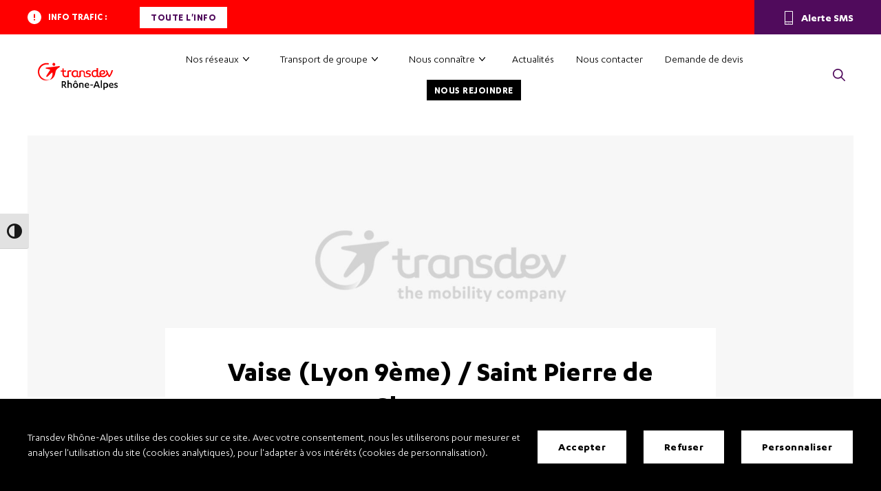

--- FILE ---
content_type: text/html; charset=UTF-8
request_url: https://rhone-alpes.transdev.com/services-mobilites/vaise-lyon-9eme-saint-pierre-de-chartreuse/
body_size: 25264
content:
<!doctype html>
<html lang="fr-FR">
<head>

	<meta charset="UTF-8">
	<meta name="viewport" content="width=device-width, initial-scale=1">
	<link rel="profile" href="https://gmpg.org/xfn/11">

    <link rel="apple-touch-icon" sizes="180x180" href="https://rhone-alpes.transdev.com/wp-content/themes/altibus/framework/website/assets/img/favicon/apple-touch-icon.png">
    <link rel="icon" type="image/png" sizes="32x32" href="https://rhone-alpes.transdev.com/wp-content/themes/altibus/framework/website/assets/img/favicon/favicon-32x32.png">
    <link rel="icon" type="image/png" sizes="16x16" href="https://rhone-alpes.transdev.com/wp-content/themes/altibus/framework/website/assets/img/favicon/favicon-16x16.png">
    <link rel="manifest" href="https://rhone-alpes.transdev.com/wp-content/themes/altibus/framework/website/assets/img/favicon/site.webmanifest">
    <link rel="mask-icon" href="https://rhone-alpes.transdev.com/wp-content/themes/altibus/framework/website/assets/img/favicon/safari-pinned-tab.svg" color="#ff0000">
    <meta name="msapplication-TileColor" content="#ffffff">
    <meta name="theme-color" content="#ffffff">

    <link rel="preload" href="https://rhone-alpes.transdev.com/wp-content/themes/altibus/framework/website/assets/fonts/Karbon-Regular.woff2" as="font" type="font/woff2" crossorigin>
    <link rel="preload" href="https://rhone-alpes.transdev.com/wp-content/themes/altibus/framework/website/assets/fonts/Karbon-Medium.woff2" as="font" type="font/woff2" crossorigin>
    <link rel="preload" href="https://rhone-alpes.transdev.com/wp-content/themes/altibus/framework/website/assets/fonts/Karbon-Bold.woff2" as="font" type="font/woff2" crossorigin>


	<meta name='robots' content='index, follow, max-image-preview:large, max-snippet:-1, max-video-preview:-1' />
	<style>img:is([sizes="auto" i], [sizes^="auto," i]) { contain-intrinsic-size: 3000px 1500px }</style>
	
	<!-- This site is optimized with the Yoast SEO plugin v25.3.1 - https://yoast.com/wordpress/plugins/seo/ -->
	<title>Vaise (Lyon 9ème) / Saint Pierre de Chartreuse - Transdev Rhône-Alpes - Transport régulier et location d&#039;autocars</title>
	<link rel="canonical" href="https://rhone-alpes.transdev.com/services-mobilites/vaise-lyon-9eme-saint-pierre-de-chartreuse/" />
	<meta property="og:locale" content="fr_FR" />
	<meta property="og:type" content="article" />
	<meta property="og:title" content="Vaise (Lyon 9ème) / Saint Pierre de Chartreuse - Transdev Rhône-Alpes - Transport régulier et location d&#039;autocars" />
	<meta property="og:url" content="https://rhone-alpes.transdev.com/services-mobilites/vaise-lyon-9eme-saint-pierre-de-chartreuse/" />
	<meta property="og:site_name" content="Transdev Rhône-Alpes - Transport régulier et location d&#039;autocars" />
	<meta property="og:image" content="https://rhone-alpes.transdev.com/wp-content/uploads/2022/03/share_img_transdev_ra.jpg" />
	<meta property="og:image:width" content="1200" />
	<meta property="og:image:height" content="630" />
	<meta property="og:image:type" content="image/jpeg" />
	<meta name="twitter:card" content="summary_large_image" />
	<script type="application/ld+json" class="yoast-schema-graph">{"@context":"https://schema.org","@graph":[{"@type":"WebPage","@id":"https://rhone-alpes.transdev.com/services-mobilites/vaise-lyon-9eme-saint-pierre-de-chartreuse/","url":"https://rhone-alpes.transdev.com/services-mobilites/vaise-lyon-9eme-saint-pierre-de-chartreuse/","name":"Vaise (Lyon 9ème) / Saint Pierre de Chartreuse - Transdev Rhône-Alpes - Transport régulier et location d&#039;autocars","isPartOf":{"@id":"https://rhone-alpes.transdev.com/#website"},"datePublished":"2023-01-31T17:12:24+00:00","breadcrumb":{"@id":"https://rhone-alpes.transdev.com/services-mobilites/vaise-lyon-9eme-saint-pierre-de-chartreuse/#breadcrumb"},"inLanguage":"fr-FR","potentialAction":[{"@type":"ReadAction","target":["https://rhone-alpes.transdev.com/services-mobilites/vaise-lyon-9eme-saint-pierre-de-chartreuse/"]}]},{"@type":"BreadcrumbList","@id":"https://rhone-alpes.transdev.com/services-mobilites/vaise-lyon-9eme-saint-pierre-de-chartreuse/#breadcrumb","itemListElement":[{"@type":"ListItem","position":1,"name":"Accueil","item":"https://rhone-alpes.transdev.com/"},{"@type":"ListItem","position":2,"name":"Devis","item":"https://rhone-alpes.transdev.com/services-mobilites/"},{"@type":"ListItem","position":3,"name":"Vaise (Lyon 9ème) / Saint Pierre de Chartreuse"}]},{"@type":"WebSite","@id":"https://rhone-alpes.transdev.com/#website","url":"https://rhone-alpes.transdev.com/","name":"Transdev Rhône-Alpes - Transport régulier et location d&#039;autocars","description":"Cars du Rhône, Saônibus, Transdev RAI, Saône Vallée, CCSV, Réseau de Saône, cars de l&#039;ain, Rhodalia, RNA, Rhône Nord Autocars, location de véhicules, voyages organisés, location de cars.","potentialAction":[{"@type":"SearchAction","target":{"@type":"EntryPoint","urlTemplate":"https://rhone-alpes.transdev.com/?s={search_term_string}"},"query-input":{"@type":"PropertyValueSpecification","valueRequired":true,"valueName":"search_term_string"}}],"inLanguage":"fr-FR"}]}</script>
	<!-- / Yoast SEO plugin. -->


<link rel='dns-prefetch' href='//hcaptcha.com' />
<link rel="alternate" type="application/rss+xml" title="Transdev Rhône-Alpes - Transport régulier et location d&#039;autocars &raquo; Flux" href="https://rhone-alpes.transdev.com/feed/" />
<link rel="alternate" type="application/rss+xml" title="Transdev Rhône-Alpes - Transport régulier et location d&#039;autocars &raquo; Flux des commentaires" href="https://rhone-alpes.transdev.com/comments/feed/" />
<script type="text/javascript">
/* <![CDATA[ */
window._wpemojiSettings = {"baseUrl":"https:\/\/s.w.org\/images\/core\/emoji\/15.1.0\/72x72\/","ext":".png","svgUrl":"https:\/\/s.w.org\/images\/core\/emoji\/15.1.0\/svg\/","svgExt":".svg","source":{"concatemoji":"https:\/\/rhone-alpes.transdev.com\/wp-includes\/js\/wp-emoji-release.min.js"}};
/*! This file is auto-generated */
!function(i,n){var o,s,e;function c(e){try{var t={supportTests:e,timestamp:(new Date).valueOf()};sessionStorage.setItem(o,JSON.stringify(t))}catch(e){}}function p(e,t,n){e.clearRect(0,0,e.canvas.width,e.canvas.height),e.fillText(t,0,0);var t=new Uint32Array(e.getImageData(0,0,e.canvas.width,e.canvas.height).data),r=(e.clearRect(0,0,e.canvas.width,e.canvas.height),e.fillText(n,0,0),new Uint32Array(e.getImageData(0,0,e.canvas.width,e.canvas.height).data));return t.every(function(e,t){return e===r[t]})}function u(e,t,n){switch(t){case"flag":return n(e,"\ud83c\udff3\ufe0f\u200d\u26a7\ufe0f","\ud83c\udff3\ufe0f\u200b\u26a7\ufe0f")?!1:!n(e,"\ud83c\uddfa\ud83c\uddf3","\ud83c\uddfa\u200b\ud83c\uddf3")&&!n(e,"\ud83c\udff4\udb40\udc67\udb40\udc62\udb40\udc65\udb40\udc6e\udb40\udc67\udb40\udc7f","\ud83c\udff4\u200b\udb40\udc67\u200b\udb40\udc62\u200b\udb40\udc65\u200b\udb40\udc6e\u200b\udb40\udc67\u200b\udb40\udc7f");case"emoji":return!n(e,"\ud83d\udc26\u200d\ud83d\udd25","\ud83d\udc26\u200b\ud83d\udd25")}return!1}function f(e,t,n){var r="undefined"!=typeof WorkerGlobalScope&&self instanceof WorkerGlobalScope?new OffscreenCanvas(300,150):i.createElement("canvas"),a=r.getContext("2d",{willReadFrequently:!0}),o=(a.textBaseline="top",a.font="600 32px Arial",{});return e.forEach(function(e){o[e]=t(a,e,n)}),o}function t(e){var t=i.createElement("script");t.src=e,t.defer=!0,i.head.appendChild(t)}"undefined"!=typeof Promise&&(o="wpEmojiSettingsSupports",s=["flag","emoji"],n.supports={everything:!0,everythingExceptFlag:!0},e=new Promise(function(e){i.addEventListener("DOMContentLoaded",e,{once:!0})}),new Promise(function(t){var n=function(){try{var e=JSON.parse(sessionStorage.getItem(o));if("object"==typeof e&&"number"==typeof e.timestamp&&(new Date).valueOf()<e.timestamp+604800&&"object"==typeof e.supportTests)return e.supportTests}catch(e){}return null}();if(!n){if("undefined"!=typeof Worker&&"undefined"!=typeof OffscreenCanvas&&"undefined"!=typeof URL&&URL.createObjectURL&&"undefined"!=typeof Blob)try{var e="postMessage("+f.toString()+"("+[JSON.stringify(s),u.toString(),p.toString()].join(",")+"));",r=new Blob([e],{type:"text/javascript"}),a=new Worker(URL.createObjectURL(r),{name:"wpTestEmojiSupports"});return void(a.onmessage=function(e){c(n=e.data),a.terminate(),t(n)})}catch(e){}c(n=f(s,u,p))}t(n)}).then(function(e){for(var t in e)n.supports[t]=e[t],n.supports.everything=n.supports.everything&&n.supports[t],"flag"!==t&&(n.supports.everythingExceptFlag=n.supports.everythingExceptFlag&&n.supports[t]);n.supports.everythingExceptFlag=n.supports.everythingExceptFlag&&!n.supports.flag,n.DOMReady=!1,n.readyCallback=function(){n.DOMReady=!0}}).then(function(){return e}).then(function(){var e;n.supports.everything||(n.readyCallback(),(e=n.source||{}).concatemoji?t(e.concatemoji):e.wpemoji&&e.twemoji&&(t(e.twemoji),t(e.wpemoji)))}))}((window,document),window._wpemojiSettings);
/* ]]> */
</script>
<style id='wp-emoji-styles-inline-css' type='text/css'>

	img.wp-smiley, img.emoji {
		display: inline !important;
		border: none !important;
		box-shadow: none !important;
		height: 1em !important;
		width: 1em !important;
		margin: 0 0.07em !important;
		vertical-align: -0.1em !important;
		background: none !important;
		padding: 0 !important;
	}
</style>
<link rel='stylesheet' id='wp-block-library-css' href='https://rhone-alpes.transdev.com/wp-includes/css/dist/block-library/style.min.css' type='text/css' media='all' />
<style id='classic-theme-styles-inline-css' type='text/css'>
/*! This file is auto-generated */
.wp-block-button__link{color:#fff;background-color:#32373c;border-radius:9999px;box-shadow:none;text-decoration:none;padding:calc(.667em + 2px) calc(1.333em + 2px);font-size:1.125em}.wp-block-file__button{background:#32373c;color:#fff;text-decoration:none}
</style>
<style id='global-styles-inline-css' type='text/css'>
:root{--wp--preset--aspect-ratio--square: 1;--wp--preset--aspect-ratio--4-3: 4/3;--wp--preset--aspect-ratio--3-4: 3/4;--wp--preset--aspect-ratio--3-2: 3/2;--wp--preset--aspect-ratio--2-3: 2/3;--wp--preset--aspect-ratio--16-9: 16/9;--wp--preset--aspect-ratio--9-16: 9/16;--wp--preset--color--black: #000000;--wp--preset--color--cyan-bluish-gray: #abb8c3;--wp--preset--color--white: #ffffff;--wp--preset--color--pale-pink: #f78da7;--wp--preset--color--vivid-red: #cf2e2e;--wp--preset--color--luminous-vivid-orange: #ff6900;--wp--preset--color--luminous-vivid-amber: #fcb900;--wp--preset--color--light-green-cyan: #7bdcb5;--wp--preset--color--vivid-green-cyan: #00d084;--wp--preset--color--pale-cyan-blue: #8ed1fc;--wp--preset--color--vivid-cyan-blue: #0693e3;--wp--preset--color--vivid-purple: #9b51e0;--wp--preset--gradient--vivid-cyan-blue-to-vivid-purple: linear-gradient(135deg,rgba(6,147,227,1) 0%,rgb(155,81,224) 100%);--wp--preset--gradient--light-green-cyan-to-vivid-green-cyan: linear-gradient(135deg,rgb(122,220,180) 0%,rgb(0,208,130) 100%);--wp--preset--gradient--luminous-vivid-amber-to-luminous-vivid-orange: linear-gradient(135deg,rgba(252,185,0,1) 0%,rgba(255,105,0,1) 100%);--wp--preset--gradient--luminous-vivid-orange-to-vivid-red: linear-gradient(135deg,rgba(255,105,0,1) 0%,rgb(207,46,46) 100%);--wp--preset--gradient--very-light-gray-to-cyan-bluish-gray: linear-gradient(135deg,rgb(238,238,238) 0%,rgb(169,184,195) 100%);--wp--preset--gradient--cool-to-warm-spectrum: linear-gradient(135deg,rgb(74,234,220) 0%,rgb(151,120,209) 20%,rgb(207,42,186) 40%,rgb(238,44,130) 60%,rgb(251,105,98) 80%,rgb(254,248,76) 100%);--wp--preset--gradient--blush-light-purple: linear-gradient(135deg,rgb(255,206,236) 0%,rgb(152,150,240) 100%);--wp--preset--gradient--blush-bordeaux: linear-gradient(135deg,rgb(254,205,165) 0%,rgb(254,45,45) 50%,rgb(107,0,62) 100%);--wp--preset--gradient--luminous-dusk: linear-gradient(135deg,rgb(255,203,112) 0%,rgb(199,81,192) 50%,rgb(65,88,208) 100%);--wp--preset--gradient--pale-ocean: linear-gradient(135deg,rgb(255,245,203) 0%,rgb(182,227,212) 50%,rgb(51,167,181) 100%);--wp--preset--gradient--electric-grass: linear-gradient(135deg,rgb(202,248,128) 0%,rgb(113,206,126) 100%);--wp--preset--gradient--midnight: linear-gradient(135deg,rgb(2,3,129) 0%,rgb(40,116,252) 100%);--wp--preset--font-size--small: 13px;--wp--preset--font-size--medium: 20px;--wp--preset--font-size--large: 36px;--wp--preset--font-size--x-large: 42px;--wp--preset--spacing--20: 0.44rem;--wp--preset--spacing--30: 0.67rem;--wp--preset--spacing--40: 1rem;--wp--preset--spacing--50: 1.5rem;--wp--preset--spacing--60: 2.25rem;--wp--preset--spacing--70: 3.38rem;--wp--preset--spacing--80: 5.06rem;--wp--preset--shadow--natural: 6px 6px 9px rgba(0, 0, 0, 0.2);--wp--preset--shadow--deep: 12px 12px 50px rgba(0, 0, 0, 0.4);--wp--preset--shadow--sharp: 6px 6px 0px rgba(0, 0, 0, 0.2);--wp--preset--shadow--outlined: 6px 6px 0px -3px rgba(255, 255, 255, 1), 6px 6px rgba(0, 0, 0, 1);--wp--preset--shadow--crisp: 6px 6px 0px rgba(0, 0, 0, 1);}:where(.is-layout-flex){gap: 0.5em;}:where(.is-layout-grid){gap: 0.5em;}body .is-layout-flex{display: flex;}.is-layout-flex{flex-wrap: wrap;align-items: center;}.is-layout-flex > :is(*, div){margin: 0;}body .is-layout-grid{display: grid;}.is-layout-grid > :is(*, div){margin: 0;}:where(.wp-block-columns.is-layout-flex){gap: 2em;}:where(.wp-block-columns.is-layout-grid){gap: 2em;}:where(.wp-block-post-template.is-layout-flex){gap: 1.25em;}:where(.wp-block-post-template.is-layout-grid){gap: 1.25em;}.has-black-color{color: var(--wp--preset--color--black) !important;}.has-cyan-bluish-gray-color{color: var(--wp--preset--color--cyan-bluish-gray) !important;}.has-white-color{color: var(--wp--preset--color--white) !important;}.has-pale-pink-color{color: var(--wp--preset--color--pale-pink) !important;}.has-vivid-red-color{color: var(--wp--preset--color--vivid-red) !important;}.has-luminous-vivid-orange-color{color: var(--wp--preset--color--luminous-vivid-orange) !important;}.has-luminous-vivid-amber-color{color: var(--wp--preset--color--luminous-vivid-amber) !important;}.has-light-green-cyan-color{color: var(--wp--preset--color--light-green-cyan) !important;}.has-vivid-green-cyan-color{color: var(--wp--preset--color--vivid-green-cyan) !important;}.has-pale-cyan-blue-color{color: var(--wp--preset--color--pale-cyan-blue) !important;}.has-vivid-cyan-blue-color{color: var(--wp--preset--color--vivid-cyan-blue) !important;}.has-vivid-purple-color{color: var(--wp--preset--color--vivid-purple) !important;}.has-black-background-color{background-color: var(--wp--preset--color--black) !important;}.has-cyan-bluish-gray-background-color{background-color: var(--wp--preset--color--cyan-bluish-gray) !important;}.has-white-background-color{background-color: var(--wp--preset--color--white) !important;}.has-pale-pink-background-color{background-color: var(--wp--preset--color--pale-pink) !important;}.has-vivid-red-background-color{background-color: var(--wp--preset--color--vivid-red) !important;}.has-luminous-vivid-orange-background-color{background-color: var(--wp--preset--color--luminous-vivid-orange) !important;}.has-luminous-vivid-amber-background-color{background-color: var(--wp--preset--color--luminous-vivid-amber) !important;}.has-light-green-cyan-background-color{background-color: var(--wp--preset--color--light-green-cyan) !important;}.has-vivid-green-cyan-background-color{background-color: var(--wp--preset--color--vivid-green-cyan) !important;}.has-pale-cyan-blue-background-color{background-color: var(--wp--preset--color--pale-cyan-blue) !important;}.has-vivid-cyan-blue-background-color{background-color: var(--wp--preset--color--vivid-cyan-blue) !important;}.has-vivid-purple-background-color{background-color: var(--wp--preset--color--vivid-purple) !important;}.has-black-border-color{border-color: var(--wp--preset--color--black) !important;}.has-cyan-bluish-gray-border-color{border-color: var(--wp--preset--color--cyan-bluish-gray) !important;}.has-white-border-color{border-color: var(--wp--preset--color--white) !important;}.has-pale-pink-border-color{border-color: var(--wp--preset--color--pale-pink) !important;}.has-vivid-red-border-color{border-color: var(--wp--preset--color--vivid-red) !important;}.has-luminous-vivid-orange-border-color{border-color: var(--wp--preset--color--luminous-vivid-orange) !important;}.has-luminous-vivid-amber-border-color{border-color: var(--wp--preset--color--luminous-vivid-amber) !important;}.has-light-green-cyan-border-color{border-color: var(--wp--preset--color--light-green-cyan) !important;}.has-vivid-green-cyan-border-color{border-color: var(--wp--preset--color--vivid-green-cyan) !important;}.has-pale-cyan-blue-border-color{border-color: var(--wp--preset--color--pale-cyan-blue) !important;}.has-vivid-cyan-blue-border-color{border-color: var(--wp--preset--color--vivid-cyan-blue) !important;}.has-vivid-purple-border-color{border-color: var(--wp--preset--color--vivid-purple) !important;}.has-vivid-cyan-blue-to-vivid-purple-gradient-background{background: var(--wp--preset--gradient--vivid-cyan-blue-to-vivid-purple) !important;}.has-light-green-cyan-to-vivid-green-cyan-gradient-background{background: var(--wp--preset--gradient--light-green-cyan-to-vivid-green-cyan) !important;}.has-luminous-vivid-amber-to-luminous-vivid-orange-gradient-background{background: var(--wp--preset--gradient--luminous-vivid-amber-to-luminous-vivid-orange) !important;}.has-luminous-vivid-orange-to-vivid-red-gradient-background{background: var(--wp--preset--gradient--luminous-vivid-orange-to-vivid-red) !important;}.has-very-light-gray-to-cyan-bluish-gray-gradient-background{background: var(--wp--preset--gradient--very-light-gray-to-cyan-bluish-gray) !important;}.has-cool-to-warm-spectrum-gradient-background{background: var(--wp--preset--gradient--cool-to-warm-spectrum) !important;}.has-blush-light-purple-gradient-background{background: var(--wp--preset--gradient--blush-light-purple) !important;}.has-blush-bordeaux-gradient-background{background: var(--wp--preset--gradient--blush-bordeaux) !important;}.has-luminous-dusk-gradient-background{background: var(--wp--preset--gradient--luminous-dusk) !important;}.has-pale-ocean-gradient-background{background: var(--wp--preset--gradient--pale-ocean) !important;}.has-electric-grass-gradient-background{background: var(--wp--preset--gradient--electric-grass) !important;}.has-midnight-gradient-background{background: var(--wp--preset--gradient--midnight) !important;}.has-small-font-size{font-size: var(--wp--preset--font-size--small) !important;}.has-medium-font-size{font-size: var(--wp--preset--font-size--medium) !important;}.has-large-font-size{font-size: var(--wp--preset--font-size--large) !important;}.has-x-large-font-size{font-size: var(--wp--preset--font-size--x-large) !important;}
:where(.wp-block-post-template.is-layout-flex){gap: 1.25em;}:where(.wp-block-post-template.is-layout-grid){gap: 1.25em;}
:where(.wp-block-columns.is-layout-flex){gap: 2em;}:where(.wp-block-columns.is-layout-grid){gap: 2em;}
:root :where(.wp-block-pullquote){font-size: 1.5em;line-height: 1.6;}
</style>
<link rel='stylesheet' id='contact-form-7-css' href='https://rhone-alpes.transdev.com/wp-content/plugins/contact-form-7/includes/css/styles.css' type='text/css' media='all' />
<link rel='stylesheet' id='ui-font-css' href='https://rhone-alpes.transdev.com/wp-content/plugins/wp-accessibility/toolbar/fonts/css/a11y-toolbar.css' type='text/css' media='all' />
<link rel='stylesheet' id='ui-a11y-css' href='https://rhone-alpes.transdev.com/wp-content/plugins/wp-accessibility/toolbar/css/a11y.css' type='text/css' media='all' />
<link rel='stylesheet' id='ui-fontsize.css-css' href='https://rhone-alpes.transdev.com/wp-content/plugins/wp-accessibility/toolbar/css/a11y-fontsize.css' type='text/css' media='all' />
<style id='ui-fontsize.css-inline-css' type='text/css'>
html { --wpa-font-size: clamp( 24px, 1.5rem, 36px ); --wpa-h1-size : clamp( 48px, 3rem, 72px ); --wpa-h2-size : clamp( 40px, 2.5rem, 60px ); --wpa-h3-size : clamp( 32px, 2rem, 48px ); --wpa-h4-size : clamp( 28px, 1.75rem, 42px ); --wpa-sub-list-size: 1.1em; --wpa-sub-sub-list-size: 1em; } 
</style>
<link rel='stylesheet' id='wpa-style-css' href='https://rhone-alpes.transdev.com/wp-content/plugins/wp-accessibility/css/wpa-style.css' type='text/css' media='all' />
<style id='wpa-style-inline-css' type='text/css'>
:root { --admin-bar-top : 7px; }
</style>
<link rel='stylesheet' id='style0da4bc28a45331d5f2e7f1afee019fe9-css' href='https://rhone-alpes.transdev.com/wp-content/themes/altibus/framework/website/assets/css/theme.456afae851602f6f3092e1f235542e16.css' type='text/css' media='all' />
<link rel='stylesheet' id='style187866978d6ba39e566a07eb268e74b2-css' href='https://rhone-alpes.transdev.com/wp-content/themes/altibus/framework/website/assets/css/lightbox.css' type='text/css' media='all' />
<link rel='stylesheet' id='stylef9ea5a720c6d158fe2df474b05b423b5-css' href='https://rhone-alpes.transdev.com/wp-content/themes/altibus/framework/website/assets/css/flatpickr.min.css' type='text/css' media='all' />
<link rel='stylesheet' id='style4862d3299b0369509ce78c375bfc503a-css' href='https://rhone-alpes.transdev.com/wp-content/themes/altibus/framework/website/assets/css/override.css' type='text/css' media='all' />
<link rel='stylesheet' id='elementor-frontend-css' href='https://rhone-alpes.transdev.com/wp-content/plugins/elementor/assets/css/frontend.min.css' type='text/css' media='all' />
<link rel='stylesheet' id='eael-general-css' href='https://rhone-alpes.transdev.com/wp-content/plugins/essential-addons-for-elementor-lite/assets/front-end/css/view/general.min.css' type='text/css' media='all' />
<script type="text/javascript" src="https://rhone-alpes.transdev.com/wp-includes/js/jquery/jquery.min.js" id="jquery-core-js"></script>
<script type="text/javascript" src="https://rhone-alpes.transdev.com/wp-includes/js/jquery/jquery-migrate.min.js" id="jquery-migrate-js"></script>
<script type="text/javascript" src="https://rhone-alpes.transdev.com/wp-content/plugins/wp-accessibility/js/fingerprint.min.js" id="wpa-fingerprintjs-js"></script>
<link rel="https://api.w.org/" href="https://rhone-alpes.transdev.com/wp-json/" /><link rel="EditURI" type="application/rsd+xml" title="RSD" href="https://rhone-alpes.transdev.com/xmlrpc.php?rsd" />

<link rel='shortlink' href='https://rhone-alpes.transdev.com/?p=8232' />
<link rel="alternate" title="oEmbed (JSON)" type="application/json+oembed" href="https://rhone-alpes.transdev.com/wp-json/oembed/1.0/embed?url=https%3A%2F%2Frhone-alpes.transdev.com%2Fservices-mobilites%2Fvaise-lyon-9eme-saint-pierre-de-chartreuse%2F" />
<link rel="alternate" title="oEmbed (XML)" type="text/xml+oembed" href="https://rhone-alpes.transdev.com/wp-json/oembed/1.0/embed?url=https%3A%2F%2Frhone-alpes.transdev.com%2Fservices-mobilites%2Fvaise-lyon-9eme-saint-pierre-de-chartreuse%2F&#038;format=xml" />
<style>
.h-captcha{position:relative;display:block;margin-bottom:2rem;padding:0;clear:both}.h-captcha[data-size="normal"]{width:303px;height:78px}.h-captcha[data-size="compact"]{width:164px;height:144px}.h-captcha[data-size="invisible"]{display:none}.h-captcha::before{content:'';display:block;position:absolute;top:0;left:0;background:url(https://rhone-alpes.transdev.com/wp-content/plugins/hcaptcha-for-forms-and-more/assets/images/hcaptcha-div-logo.svg) no-repeat;border:1px solid #fff0;border-radius:4px}.h-captcha[data-size="normal"]::before{width:300px;height:74px;background-position:94% 28%}.h-captcha[data-size="compact"]::before{width:156px;height:136px;background-position:50% 79%}.h-captcha[data-theme="light"]::before,body.is-light-theme .h-captcha[data-theme="auto"]::before,.h-captcha[data-theme="auto"]::before{background-color:#fafafa;border:1px solid #e0e0e0}.h-captcha[data-theme="dark"]::before,body.is-dark-theme .h-captcha[data-theme="auto"]::before,html.wp-dark-mode-active .h-captcha[data-theme="auto"]::before,html.drdt-dark-mode .h-captcha[data-theme="auto"]::before{background-image:url(https://rhone-alpes.transdev.com/wp-content/plugins/hcaptcha-for-forms-and-more/assets/images/hcaptcha-div-logo-white.svg);background-repeat:no-repeat;background-color:#333;border:1px solid #f5f5f5}@media (prefers-color-scheme:dark){.h-captcha[data-theme="auto"]::before{background-image:url(https://rhone-alpes.transdev.com/wp-content/plugins/hcaptcha-for-forms-and-more/assets/images/hcaptcha-div-logo-white.svg);background-repeat:no-repeat;background-color:#333;border:1px solid #f5f5f5}}.h-captcha[data-theme="custom"]::before{background-color:initial}.h-captcha[data-size="invisible"]::before{display:none}.h-captcha iframe{position:relative}div[style*="z-index: 2147483647"] div[style*="border-width: 11px"][style*="position: absolute"][style*="pointer-events: none"]{border-style:none}
</style>
<!-- Analytics by WP Statistics - https://wp-statistics.com -->
<meta name="generator" content="Elementor 3.29.2; features: additional_custom_breakpoints, e_local_google_fonts; settings: css_print_method-internal, google_font-enabled, font_display-auto">
			<style>
				.e-con.e-parent:nth-of-type(n+4):not(.e-lazyloaded):not(.e-no-lazyload),
				.e-con.e-parent:nth-of-type(n+4):not(.e-lazyloaded):not(.e-no-lazyload) * {
					background-image: none !important;
				}
				@media screen and (max-height: 1024px) {
					.e-con.e-parent:nth-of-type(n+3):not(.e-lazyloaded):not(.e-no-lazyload),
					.e-con.e-parent:nth-of-type(n+3):not(.e-lazyloaded):not(.e-no-lazyload) * {
						background-image: none !important;
					}
				}
				@media screen and (max-height: 640px) {
					.e-con.e-parent:nth-of-type(n+2):not(.e-lazyloaded):not(.e-no-lazyload),
					.e-con.e-parent:nth-of-type(n+2):not(.e-lazyloaded):not(.e-no-lazyload) * {
						background-image: none !important;
					}
				}
			</style>
			<style>
span[data-name="hcap-cf7"] .h-captcha{margin-bottom:0}span[data-name="hcap-cf7"]~input[type="submit"],span[data-name="hcap-cf7"]~button[type="submit"]{margin-top:2rem}
</style>
		<style type="text/css" id="wp-custom-css">
			.cobranding-header h1 {color: #000;
}		</style>
		
</head>

<body class="wp-singular quote-template-default single single-quote postid-8232 wp-theme-altibus elementor-default elementor-kit-3015">

    <div class="nq-c-RgpdBar" data-ajaxurl="https://rhone-alpes.transdev.com/wp-admin/admin-ajax.php">

        <div class="nq-c-RgpdBar-wrapper">

            <div class="nq-c-RgpdBar-content">

                 <div class="nq-c-RgpdBar-content-description">
                    <p>Transdev Rhône-Alpes utilise des cookies sur ce site. Avec votre consentement, nous les utiliserons pour mesurer et analyser l'utilisation du site (cookies analytiques), pour l'adapter à vos intérêts (cookies de personnalisation).</p>                </div>

                <div class="nq-c-RgpdBar-content-actions">

                                            <a href="https://rhone-alpes.transdev.com/confidentialite/?rgpd-accept-all=1" class="nq-c-Btn" title="Accepter" data-rgpdbar-js="true" data-rgpd-bar-cta="accept" data-theme="white" data-border="hoverWhite" data-size="big">
                            Accepter
                        </a>
                    
                                            <a href="https://rhone-alpes.transdev.com/confidentialite/?rgpd-refuse-all=1" class="nq-c-Btn" title="Refuser" data-rgpdbar-js="true" data-rgpd-bar-cta="close" data-theme="white" data-border="hoverWhite" data-size="big">
                            Refuser
                        </a>
                    
                                            <a href="https://rhone-alpes.transdev.com/confidentialite/" class="nq-c-Btn" title="Personnaliser"  data-theme="white" data-border="hoverWhite" data-size="big">
                            <span class="nq-c-RgpdBar-content-actions-config-labelClosed">Personnaliser</span>
                        </a>
                    
                </div>

            </div>

        </div>

    </div>
<div class="modal-bg"></div>
<a class="content_access_button" href="#content_access" title="Accéder directement au contenu">
    Accéder directement au contenu
</a>
<header role="banner">
    <div class="h-mob">

        <a href="https://rhone-alpes.transdev.com/" title="Transdev Rhone-Alpes - Accueil" aria-label="Transdev Rhone-Alpes - Accueil">
            <span class="logo-mob">
                <svg id="icon-db82afef549ac96cf4d2b2720e3fc6d1" class="c-Icon c-Icon--logo_transdev_RAI_new" aria-hidden="true" version="1.1" id="logo_transdev_RAI_new-Calque_1-6973a0758de7a" xmlns="http://www.w3.org/2000/svg" x="0" y="0" viewBox="0 0 107.4 36.2" xml:space="preserve"><path d="M33.6 33.6h-1.5v-8.9c.7-.1 1.4-.2 2.2-.2 1.2 0 2.1.2 2.7.8s.9 1.2.9 2.2c0 .6-.2 1.2-.5 1.6-.3.5-.8.8-1.3 1l2.7 3.5H37l-2.4-3.2h-1v3.2zm0-4.4h.8c.6 0 1.1-.1 1.5-.4s.5-.7.5-1.3c0-.5-.2-.9-.5-1.2s-.9-.4-1.5-.4h-.7l-.1 3.3zM39.9 23.4h1.5v3.7c.5-.2 1.1-.3 1.7-.3 1.7 0 2.6.8 2.6 2.5v4.3h-1.5v-4.1c0-.9-.5-1.3-1.4-1.3-.5 0-1 .1-1.4.2v5.2h-1.5V23.4zM48.2 27.8c.6-.6 1.5-1 2.5-1s1.8.3 2.5 1c.6.6 1 1.5 1 2.5s-.3 1.9-1 2.5c-.6.6-1.5 1-2.5 1s-1.8-.3-2.5-1c-.6-.6-1-1.5-1-2.5s.3-1.9 1-2.5zm4.6-1.8h-1.3l-.9-1.2-.9 1.2h-1.3l1.7-2.2h.9l1.8 2.2zm-.8 2.7c-.4-.4-.8-.6-1.4-.6-.6 0-1 .2-1.4.6s-.5.9-.5 1.6.2 1.2.5 1.6c.4.4.8.6 1.4.6.6 0 1-.2 1.4-.6s.5-.9.5-1.6c.1-.7-.1-1.2-.5-1.6zM55.6 27.4c1-.4 2-.6 3-.6.9 0 1.6.2 2.1.6s.7 1 .7 1.9v4.3H60v-4.1c0-.9-.5-1.3-1.4-1.3-.5 0-1 .1-1.4.2v5.3h-1.5l-.1-6.3zM64.3 30.6c0 .6.3 1 .7 1.4.4.3.9.5 1.5.5.8 0 1.6-.2 2.2-.6v1.3c-.6.4-1.4.6-2.3.6-1 0-1.9-.3-2.5-.9-.6-.6-1-1.4-1-2.5s.3-1.9.9-2.5c.6-.7 1.4-1 2.3-1s1.6.3 2.1.8.7 1.3.7 2.2v.7h-4.6zm3.3-.9c0-1.1-.5-1.6-1.5-1.6-.4 0-.8.1-1.1.4s-.5.7-.6 1.2h3.2zM70.5 29.1h3.7v1.3h-3.7v-1.3zM77.1 31.5l-.8 2.1h-1.6l3.5-8.9H80l3.5 8.9h-1.7l-.8-2.1h-3.9zm2-5.4l-1.5 4.1h3l-1.5-4.1zM86.2 33.6h-1.5V23.4h1.5v10.2zM88.2 27.3c.8-.4 1.7-.5 2.7-.5 1.1 0 2 .3 2.7.9s1 1.4 1 2.5-.3 2-1 2.6c-.7.6-1.5.9-2.7.9-.5 0-.9-.1-1.2-.2v2.7h-1.5v-8.9zm1.4 5c.3.1.7.2 1.1.2.7 0 1.2-.2 1.6-.6s.6-.9.6-1.7c0-.7-.2-1.2-.6-1.5-.4-.4-.9-.6-1.6-.6-.5 0-.9.1-1.2.2l.1 4zM97.1 30.6c0 .6.3 1 .7 1.4.4.3.9.5 1.5.5.8 0 1.6-.2 2.2-.6v1.3c-.6.4-1.4.6-2.3.6-1 0-1.9-.3-2.5-.9s-1-1.4-1-2.5.3-1.9.9-2.5c.6-.7 1.4-1 2.3-1s1.6.3 2.1.8.7 1.3.7 2.2v.7h-4.6zm3.2-.9c0-1.1-.5-1.6-1.5-1.6-.4 0-.8.1-1.1.4s-.5.7-.6 1.2h3.2zM103 31.8c.7.5 1.3.8 2 .8s1.1-.2 1.1-.8c0-.3-.1-.5-.3-.6-.2-.1-.5-.3-1-.4-.7-.2-1.2-.4-1.5-.7-.3-.3-.5-.8-.5-1.3 0-.6.2-1.1.7-1.5.4-.3 1-.5 1.7-.5s1.4.2 1.9.5v1.4c-.6-.5-1.2-.7-1.9-.7-.3 0-.6.1-.7.2s-.3.3-.3.5.1.4.2.5l.8.4c.8.2 1.3.4 1.7.7.3.3.5.8.5 1.4 0 .7-.2 1.2-.7 1.5s-1.1.5-1.8.5c-.8 0-1.5-.2-2.1-.5v-1.4h.2z"/><g id="logo_transdev_RAI_new-Calque_1_00000177473243289488157860000006588177171432588974_-6973a0758de7a"><path fill="red" d="M99 9.9c-.4 2.5-1.5 5-2.9 6.9H96l-3-6.9h-2l1.7 3.7c-.6 1.7-2.4 4-5.2 4-1.7 0-2.6-.8-2.8-2.1.3 0 .7.2 2 .2 1.8 0 3.9-.9 3.9-3.2 0-1.8-1.4-2.8-3.2-2.8-2.8 0-4.7 1.8-4.7 4.9 0 1.1.2 2 .6 2.7-.3.2-.8.4-1.3.4-.6 0-1-.2-1-1.2V7h-2v3c-.5-.2-1.2-.4-1.9-.4-3.3 0-4.9 2.2-4.9 5s1.4 4.7 4.2 4.7c1.4 0 2.4-.5 3-1.2.4.8 1.3 1.2 2.4 1.2s2.1-.4 2.8-.8c.8.5 1.8.8 3 .8 3.5 0 5.3-2.4 6-3.9l1.7 3.6h1.3c2.1-2.4 3.9-6.2 4.5-9.2-.1.1-2.1.1-2.1.1zm-22.6 7.7c-1.5 0-2.3-1.3-2.3-3 0-2.1.8-3.3 2.8-3.3.9 0 1.5.2 2 .5v4.8c-.5.7-1.4 1-2.5 1zm10.8-6.4c1 0 1.5.5 1.5 1.3 0 1.4-1.1 1.7-2.4 1.7-1.2 0-1.5-.2-1.8-.2.1-1.8 1.3-2.8 2.7-2.8zM43.6 9.9c-1.3-.1-2.6.2-3.8 1.1v5.8c-.9.7-1.8.9-2.3.9-1.4 0-2.3-.8-2.5-2.1-.1-.3-.1-.6-.1-.9v-2.8h3v-1.7h-3.1V7.4H33v2.8h-2.2v1.7H33v2.8c0 .4 0 .8.1 1.2.4 2.1 2.1 3.5 4.3 3.5.9 0 1.8-.3 2.5-.7v.5h1.7v-7c.5-.3 1.1-.5 1.8-.5.5 0 1 .1 1.3.2l.8-1.6c-.4-.2-1.2-.4-1.9-.4zM71.4 16.5c0-1.9-1.4-2.3-2.6-2.6-1-.2-2.4-.3-2.4-1.2s1-1.2 1.5-1.2c1 0 1.7.3 2.5.7l.7-1.4c-.8-.4-1.9-.8-3.2-.8-1.6 0-3.4.9-3.4 2.8s1.4 2.3 3 2.6c1 .2 1.8.4 1.8 1.3 0 0 .2 1.3-2.1 1.3h-2.4c-1.4 0-1.5-.6-1.5-1.5v-2.9c0-2.7-2-3.4-3.7-3.4-1.6 0-3 .5-3.8 1v6.5c0 .2-.6.3-.9.3-.3 0-1-.2-1-.6V11l-.4-.2c-.3-.2-1.6-.8-3.5-.8-1.7 0-3 .6-3.9 1.8-.8 1.1-1.1 2.6-.7 4.1.4 2.1 2.2 3.5 4.4 3.5 1.1 0 2-.3 2.7-1 .5.6 1.4 1 2.5 1 1.7 0 2.8-1 2.8-1V12s.7-.4 2-.4c1.2 0 1.9.4 1.9 2v2.8c0 1.2.2 2.8 2.9 2.8h3.1c2.1 0 3-1 3.3-1.8.3-.1.4-.5.4-.9zm-19.2.3c-.3.3-1.2.9-2.3.9-1.5 0-2.3-1.1-2.5-2.1-.2-1.2 0-2.2.6-3 .5-.6 1.3-1 2.3-1 .8 0 1.5.2 1.9.3v4.9z"/><g><path fill="red" d="M22.5 3.7c.9-.5 1.3-1.7.7-2.7-.5-.9-1.7-1.3-2.6-.8s-1.3 1.7-.8 2.6c.5 1 1.7 1.4 2.7.9zM29.6 4.8c0-.3-.4-.6-1.1-.5-4.6.6-7.2 1-16.7 2-.8.1-1.4.2-1.5.7-.1.8 2.1.9 3.6 1.3.8.2 1.6.4 2.3.7.5.3.3.6.2.8-1.8 2.6-4.2 6.3-4.9 7.6s.5 2 1.6 1c2.6-2.4 3.5-3.4 5.8-5.3.3-.3.6-.2.7.2 0 .2.1.5.1.8V15.9c-.3 2.7-1.9 5.5-3.7 7.1 1.7-.6 3.3-1.6 4.5-2.9.3-.3.5-.6.8-.9 1-1.4 1.7-3 2.1-4.9.1-.4.1-.8.2-1.3.4-3.5 2-4.9 5.3-7 .4-.2.8-.7.7-1.2z"/><linearGradient id="logo_transdev_RAI_new-SVGID_1_-6973a0758de7a" gradientUnits="userSpaceOnUse" x1="9.966" y1="1053.503" x2="20.823" y2="1057.351" gradientTransform="translate(0 -1042)"><stop offset=".001" stop-color="red"/><stop offset=".799" stop-color="red" stop-opacity=".101"/><stop offset=".89" stop-color="red" stop-opacity="0"/></linearGradient><path d="M18.4 19.1c-.7 1-1.8 1.9-3.3 2.6-1.5.6-3.2.7-4.9.4-.3 0-.6-.1-.9-.2-5-1.4-8.2-6.4-7.2-11.5 1-5.5 6.3-9.2 11.7-8.2.5.1 1-.2 1.1-.7s-.2-1-.7-1.1C7.6-.9 1.3 3.4.2 9.9-.9 16.2 3 22.2 9.1 23.7c.3.1.5.1.8.2 2.1.4 4.2.2 6.1-.5 1.8-1.7 3.4-4.5 3.7-7.1v-.4c0 .6-.3 1.9-1.3 3.2z" fill="url(#logo_transdev_RAI_new-SVGID_1_-6973a0758de7a)"/></g></g></svg>
                <span class="rgaa-name">Transdev Rhone-Alpes - Accueil</span>
            </span>
        </a>
        <button class="searchbar search" role="button" aria-label="Recherche">
            <?xml version="1.0" encoding="UTF-8"?>
<svg id="icon-06a943c59f33a34bb5924aaf72cd2995" class="c-Icon c-Icon--search" aria-hidden="true" width="18px" height="18px" viewBox="0 0 18 18" version="1.1" xmlns="http://www.w3.org/2000/svg" xmlns:xlink="http://www.w3.org/1999/xlink" aria-hidden="true">
    <g id="search-Interfaces-principales-6973a0758dee1" stroke="none" stroke-width="1" fill="none" fill-rule="evenodd">
        <g id="search-PC_Search-6973a0758dee1" transform="translate(-1009.000000, -161.000000)" fill="#000000">
            <g id="search-Search-6973a0758dee1" transform="translate(121.000000, 65.000000)">
                <g id="search-field-6973a0758dee1" transform="translate(0.000000, 65.000000)">
                    <g id="search-input/field-6973a0758dee1" transform="translate(21.000000, 15.000000)">
                        <g id="search-btn-ok-6973a0758dee1" transform="translate(834.000000, 0.000000)">
                            <g id="search-content-6973a0758dee1" transform="translate(33.000000, 13.000000)">
                                <g id="search-icon/search-6973a0758dee1" transform="translate(0.000000, 3.000000)">
                                    <path d="M12.4734759,2.13159133 C11.1377661,0.800940275 9.33755407,0.0373445171 7.45110781,0.00141127546 C5.56558261,-0.035645958 3.73750854,0.658328425 2.35102522,1.93620074 C0.964714609,3.21519417 0.127067996,4.9793151 0.0135185528,6.8602047 C-0.101164945,8.7410943 0.517223306,10.5938122 1.73938374,12.0288422 C2.96154417,13.4650507 4.69195709,14.3734718 6.56832925,14.5654991 C8.44596787,14.7563937 10.3248154,14.2151356 11.8111762,13.0551818 L16.6176708,17.8276912 C16.9617156,18.0848381 17.4429407,18.05115 17.7465164,17.7468414 C18.0512146,17.4436511 18.0849484,16.9630368 17.8274689,16.6194288 L13.0488939,11.8190352 C14.1642401,10.4165176 14.7219132,8.65346031 14.615099,6.86599714 C14.5094103,5.078304 13.7459925,3.39283374 12.4732313,2.13172069 L12.4734759,2.13159133 Z M11.2355711,11.2439739 C10.1876926,12.2961567 8.76315795,12.8867843 7.27789094,12.8867843 C5.79262393,12.8867843 4.36820445,12.296128 3.32021074,11.2439739 C2.26220049,10.2075155 1.669671,8.78703136 1.67980266,7.30597812 C1.67980266,5.30383539 2.74903833,3.45335969 4.48615772,2.45154092 C6.2232771,1.44972214 8.361806,1.44989462 10.0988678,2.45154092 C11.8359296,3.45318721 12.9052229,5.30374915 12.9052229,7.30597812 C12.9040975,8.79048095 12.3025617,10.2108214 11.2355711,11.2439739 Z"></path>
                                </g>
                            </g>
                        </g>
                    </g>
                </g>
            </g>
        </g>
    </g>
</svg>
            <span class="searchbar-close">
                <svg id="icon-716f6b30598ba30945d84485e61c1027" class="c-Icon c-Icon--close" aria-hidden="true" xmlns="http://www.w3.org/2000/svg" width="12.89" height="12.82" viewBox="0 0 12.89 12.82" aria-hidden="true"><path d="M12.71 11.77L7.34 6.4l5.08-5.08a.63.63 0 0 0 0-.88.62.62 0 0 0-.87 0L6.44 5.61 1.05.18a.62.62 0 0 0-.87 0A.6.6 0 0 0 0 .62a.58.58 0 0 0 .18.43l5.38 5.38-5.09 5.09a.62.62 0 0 0 .87.87l5.11-5.17 5.39 5.42a.62.62 0 0 0 .87 0 .58.58 0 0 0 .18-.43.6.6 0 0 0-.18-.44z" fill="#ccc"/></svg>
            </span>
        </button>
        <form role="search" method="get" action="https://rhone-alpes.transdev.com/" class="search-form">
            <label for="search">
                <p class="screen-reader-text">Rechercher :</p>
                <input id="search" type="search" class="searchinput search-field" placeholder="Recherche&hellip;" value="" name="s" />
                <div class="search-mob-submit">
                    <?xml version="1.0" encoding="UTF-8"?>
<svg id="icon-ba534a86a7bb5a27f5f7d2d68d998739" class="c-Icon c-Icon--search-white" aria-hidden="true" width="18px" height="18px" viewBox="0 0 18 18" version="1.1" xmlns="http://www.w3.org/2000/svg" xmlns:xlink="http://www.w3.org/1999/xlink" aria-hidden="true">
    <g id="search-white-Interfaces-principales-6973a0758df0d" stroke="none" stroke-width="1" fill="none" fill-rule="evenodd">
        <g id="search-white-PC_Search-6973a0758df0d" transform="translate(-1009.000000, -161.000000)" fill="#ffffff">
            <g id="search-white-Search-6973a0758df0d" transform="translate(121.000000, 65.000000)">
                <g id="search-white-field-6973a0758df0d" transform="translate(0.000000, 65.000000)">
                    <g id="search-white-input/field-6973a0758df0d" transform="translate(21.000000, 15.000000)">
                        <g id="search-white-btn-ok-6973a0758df0d" transform="translate(834.000000, 0.000000)">
                            <g id="search-white-content-6973a0758df0d" transform="translate(33.000000, 13.000000)">
                                <g id="search-white-icon/search-6973a0758df0d" transform="translate(0.000000, 3.000000)">
                                    <path d="M12.4734759,2.13159133 C11.1377661,0.800940275 9.33755407,0.0373445171 7.45110781,0.00141127546 C5.56558261,-0.035645958 3.73750854,0.658328425 2.35102522,1.93620074 C0.964714609,3.21519417 0.127067996,4.9793151 0.0135185528,6.8602047 C-0.101164945,8.7410943 0.517223306,10.5938122 1.73938374,12.0288422 C2.96154417,13.4650507 4.69195709,14.3734718 6.56832925,14.5654991 C8.44596787,14.7563937 10.3248154,14.2151356 11.8111762,13.0551818 L16.6176708,17.8276912 C16.9617156,18.0848381 17.4429407,18.05115 17.7465164,17.7468414 C18.0512146,17.4436511 18.0849484,16.9630368 17.8274689,16.6194288 L13.0488939,11.8190352 C14.1642401,10.4165176 14.7219132,8.65346031 14.615099,6.86599714 C14.5094103,5.078304 13.7459925,3.39283374 12.4732313,2.13172069 L12.4734759,2.13159133 Z M11.2355711,11.2439739 C10.1876926,12.2961567 8.76315795,12.8867843 7.27789094,12.8867843 C5.79262393,12.8867843 4.36820445,12.296128 3.32021074,11.2439739 C2.26220049,10.2075155 1.669671,8.78703136 1.67980266,7.30597812 C1.67980266,5.30383539 2.74903833,3.45335969 4.48615772,2.45154092 C6.2232771,1.44972214 8.361806,1.44989462 10.0988678,2.45154092 C11.8359296,3.45318721 12.9052229,5.30374915 12.9052229,7.30597812 C12.9040975,8.79048095 12.3025617,10.2108214 11.2355711,11.2439739 Z"></path>
                                </g>
                            </g>
                        </g>
                    </g>
                </g>
            </g>
        </g>
    </g>
</svg>
                    <input type="submit" class="submit search-submit" value="Rechercher" />
                </div>
            </label>
        </form>
    </div>

    <div class="nq-c-BannerTop nq-u-hspace" data-theme="dark">
        <div class="nq-c-BannerTop-wrapper nq-u-wrapper">
            <a href="https://rhone-alpes.transdev.com/trafic/" class="nq-c-BannerTop-traficInfo" data-btn-trigger title="Voir toutes les infos trafics">
                <span class="nq-c-BannerTop-traficInfo-icon"><?xml version="1.0" encoding="UTF-8"?>
<svg id="icon-7ed21143076d0cca420653d4345baa2f" class="c-Icon c-Icon--alert" aria-hidden="true" width="20px" height="20px" viewBox="0 0 20 20" version="1.1" xmlns="http://www.w3.org/2000/svg" xmlns:xlink="http://www.w3.org/1999/xlink" aria-hidden="true">
    <g id="alert-Symbols-6973a0758df24" stroke="none" stroke-width="1" fill="none" fill-rule="evenodd">
        <g id="alert-includes/header-pc-6973a0758df24" transform="translate(-121.000000, -15.000000)" fill="#FFFFFF">
            <g id="alert-content-6973a0758df24" transform="translate(121.000000, 10.000000)">
                <g id="alert-icon/alert-6973a0758df24" transform="translate(0.000000, 5.000000)">
                    <path d="M10,0 C4.47704545,0 0,4.47704545 0,10 C0,15.5229545 4.47704545,20 10,20 C15.5229545,20 20,15.5229545 20,10 C20,4.47704545 15.5229545,0 10,0 Z M9.09090909,10.9090909 L9.09090909,5.45454545 L10.9090909,5.45454545 L10.9090909,10.9090909 L9.09090909,10.9090909 Z M10.9090909,14.5454545 L9.09090909,14.5454545 L9.09090909,12.7272727 L10.9090909,12.7272727 L10.9090909,14.5454545 Z"></path>
                </g>
            </g>
        </g>
    </g>
</svg></span>
                <p><strong class="nq-c-BannerTop-traficInfo-label">info trafic : </strong></p>
                <p class="nq-c-BannerTop-traficInfo-info"></p>
                <button class="nq-c-Btn" data-hover="whitePurple">Toute l'info</button>
            </a>

                                                                                                
                        <div class="nq-c-BannerTop-smsAlert">
                <a href="https://rhone-alpes.transdev.com/inscription-alerte-sms/" title="Alerte SMS">
                    <span class="nq-c-BannerTop-smsAlert-icon"><svg id="icon-53d72b11fe884b308be0caf95eb7e404" class="c-Icon c-Icon--smartphone_rai" aria-hidden="true" xmlns="http://www.w3.org/2000/svg" width="18" height="30" viewBox="0 0 18 30"><path fill="#FFF" fill-rule="evenodd" d="M9 27c-.386 0-.771-.375-.771-.75s.385-.75.771-.75.771.375.771.75S9.386 27 9 27zm9-25.5v27c0 .875-.643 1.5-1.543 1.5H1.543C.643 30 0 29.375 0 28.5v-27C0 .625.643 0 1.543 0h15.043C17.357 0 18 .625 18 1.5zM16.457 28v-.875h-.128c-.129 0-.258-.125-.258-.375 0-.125.129-.375.258-.375h.128V25.5h-.128c-.129 0-.258-.125-.258-.375 0-.125.129-.375.258-.375h.128v-.875h-.128c-.129 0-.258 0-.258-.125h-.9c0 .125-.128.125-.257.125-.128 0-.257 0-.257-.125h-.9c0 .125-.128.125-.257.125s-.257 0-.257-.125h-1.029c0 .125-.128.125-.257.125-.128 0-.257 0-.257-.125h-.9c0 .125-.129.125-.257.125-.129 0-.257 0-.257-.125H9.257c0 .125-.128.125-.257.125s-.257 0-.257-.125h-.9c0 .125-.129.125-.257.125-.129 0-.257 0-.257-.125H6.3c0 .125-.129.125-.257.125-.129 0-.257 0-.257-.125h-.9c0 .125-.129.125-.257.125-.129 0-.258 0-.258-.125H3.343c0 .125-.129.125-.257.125-.129 0-.257 0-.257-.125h-.9c0 .125-.129.125-.258.125h-.128V25h.128c.129 0 .258.125.258.375 0 .125-.129.375-.258.375h-.128v.875h.128c.129 0 .258.125.258.375 0 .125-.129.375-.258.375h-.128v.875h.128c.129 0 .258.125.258.375 0 .125 0 .25-.129.25h1.157c-.128 0-.128-.125-.128-.25s.128-.375.257-.375c.128 0 .257.125.257.375 0 .125 0 .25-.129.25h1.157c-.128 0-.128-.125-.128-.25s.128-.375.257-.375.257.125.257.375c0 .125 0 .25-.128.25h1.157c-.129 0-.129-.125-.129-.25s.129-.375.257-.375c.129 0 .257.125.257.375 0 .125 0 .25-.128.25H7.2c-.129 0-.129-.125-.129-.25s.129-.375.258-.375c.128 0 .257.125.257.375 0 .125 0 .25-.129.25h1.157c-.128 0-.128-.125-.128-.25s.128-.375.257-.375c.128 0 .257.125.257.375 0 .125 0 .25-.129.25h1.415c-.129 0-.129-.125-.129-.25s.129-.375.257-.375c.129 0 .257.125.257.375 0 .125 0 .25-.128.25H11.7c-.129 0-.129-.125-.129-.25s.129-.375.258-.375c.128 0 .257.125.257.375 0 .125 0 .25-.129.25h1.157c-.128 0-.128-.125-.128-.25s.128-.375.257-.375c.128 0 .257.125.257.375 0 .125 0 .25-.129.25h1.158c-.129 0-.129-.125-.129-.25s.129-.375.257-.375c.129 0 .257.125.257.375 0 .125 0 .25-.128.25h1.157c-.129 0-.129-.125-.129-.25.257-.5.386-.625.643-.625zM1.543 22.5h15.043v-21H1.543v21zM3.086 25c-.129 0-.257.125-.257.375 0 .125.128.375.257.375.128 0 .257-.125.257-.375.128-.25 0-.375-.257-.375zm1.543 0c-.129 0-.258.125-.258.375 0 .125.129.375.258.375.128 0 .257-.125.257-.375S4.757 25 4.629 25zm-2.315-.75c-.128 0-.257.125-.257.375 0 .125.129.375.257.375.129 0 .257-.125.257-.375.129-.25 0-.375-.257-.375zm0 1.5c-.128 0-.257.125-.257.375s.129.375.257.375c.129 0 .257-.125.257-.375.129-.25 0-.375-.257-.375zm1.543-1.5c-.128 0-.257.125-.257.375 0 .125.129.375.257.375.129 0 .257-.125.257-.375s-.128-.375-.257-.375zm0 1.5c-.128 0-.257.125-.257.375s.129.375.257.375c.129 0 .257-.125.257-.375s-.128-.375-.257-.375zM7.586 25c-.129 0-.257.125-.257.375 0 .125.128.375.257.375.128 0 .257-.125.257-.375S7.714 25 7.586 25zm-1.543 0c-.129 0-.257.125-.257.375 0 .125.128.375.257.375.128 0 .257-.125.257-.375S6.171 25 6.043 25zm-.772-.75c-.128 0-.257.125-.257.375 0 .125.129.375.257.375.129 0 .258-.125.258-.375.128-.25 0-.375-.258-.375zm1.543 0c-.128 0-.257.125-.257.375 0 .125.129.375.257.375.129 0 .257-.125.257-.375s-.128-.375-.257-.375zm-1.543 1.5c-.128 0-.257.125-.257.375 0 .125.129.375.257.375.129 0 .258-.125.258-.375.128-.25 0-.375-.258-.375zm1.543 0c-.128 0-.257.125-.257.375 0 .125.129.375.257.375.129 0 .257-.125.257-.375s-.128-.375-.257-.375zm1.415-.875c.128 0 .257-.125.257-.375 0-.125-.129-.375-.257-.375-.129 0-.258.125-.258.375s.129.375.258.375zM3.086 26.5c-.129 0-.257.125-.257.375 0 .125.128.375.257.375.128 0 .257-.125.257-.375.128-.25 0-.375-.257-.375zm1.543 0c-.129 0-.258.125-.258.375 0 .125.129.375.258.375.128 0 .257-.125.257-.375s-.129-.375-.257-.375zm-2.315.75c-.128 0-.257.125-.257.375 0 .125.129.375.257.375.129 0 .257-.125.257-.375.129-.25 0-.375-.257-.375zm1.543 0c-.128 0-.257.125-.257.375 0 .125.129.375.257.375.129 0 .257-.125.257-.375s-.128-.375-.257-.375zm3.729-.75c-.129 0-.257.125-.257.375 0 .125.128.375.257.375.128 0 .257-.125.257-.375s-.129-.375-.257-.375zm-1.543 0c-.129 0-.257.125-.257.375 0 .125.128.375.257.375.128 0 .257-.125.257-.375.129-.25-.129-.375-.257-.375zm-.772.75c-.128 0-.257.125-.257.375 0 .125.129.375.257.375.129 0 .258-.125.258-.375.128-.25 0-.375-.258-.375zm1.543 0c-.257 0-.385.125-.385.25s.128.375.257.375c.128 0 .257-.125.257-.375.128-.125 0-.25-.129-.25zm1.415 0c-.129 0-.258.125-.258.375 0 .125.129.375.258.375.128 0 .257-.125.257-.375.128-.25 0-.375-.257-.375zM11.957 25c-.128 0-.386.125-.386.25s.129.375.258.375c.128 0 .257-.125.257-.375s0-.25-.129-.25zm1.414 0c-.128 0-.257.125-.257.375 0 .125.129.375.257.375.129 0 .258-.125.258-.375s0-.375-.258-.375zm-3.6-.75c-.128 0-.257.125-.257.375 0 .125.129.375.257.375.129 0 .258-.125.258-.375s-.129-.375-.258-.375zm1.415 0c-.129 0-.257.125-.257.375 0 .125.128.375.257.375.128 0 .257-.125.257-.375.128-.25 0-.375-.257-.375zm0 1.5c-.129 0-.257.125-.257.375 0 .125.128.375.257.375.257-.125.385-.25.385-.5 0-.125-.128-.25-.385-.25zm1.543-1.5c-.129 0-.258.125-.258.375 0 .125.129.375.258.375.128 0 .257-.125.257-.375s-.129-.375-.257-.375zm0 1.5c-.129 0-.258.125-.258.375 0 .125.129.375.258.375.128 0 .257-.125.257-.375s-.129-.375-.257-.375zm1.414-1.5c-.129 0-.257.125-.257.375 0 .125.128.375.257.375.128 0 .257-.125.257-.375.129-.25-.129-.375-.257-.375zm1.543 0c-.129 0-.257.125-.257.375 0 .125.128.375.257.375.128 0 .257-.125.257-.375s-.129-.375-.257-.375zm-1.543 1.5c-.129 0-.257.125-.257.375 0 .125.128.375.257.375.128 0 .257-.125.257-.375.129-.25-.129-.375-.257-.375zm1.543 0c-.129 0-.257.125-.257.375 0 .125.128.375.257.375.128 0 .257-.125.257-.375s-.129-.375-.257-.375zm-3.729.75c-.128 0-.257.125-.257.375 0 .125.129.375.257.375.129 0 .257-.125.257-.375s-.128-.375-.257-.375zm1.414 0c-.128 0-.257.125-.257.375 0 .125.129.375.257.375.129 0 .258-.125.258-.375.128-.25 0-.375-.258-.375zm-3.6.75c-.128 0-.257.125-.257.375 0 .125.129.375.257.375.129 0 .258-.125.258-.375s-.129-.375-.258-.375zm1.415 0c-.129 0-.257.125-.257.375 0 .125.128.375.257.375.257-.125.385-.375.385-.5s-.128-.25-.385-.25zm1.543 0c-.129 0-.258.125-.258.375 0 .125.129.375.258.375.128 0 .257-.125.257-.375s-.129-.375-.257-.375zm1.414 0c-.129 0-.257.125-.257.375 0 .125.128.375.257.375.128 0 .257-.125.257-.375.129-.25-.129-.375-.257-.375zm1.543 0c-.129 0-.257.125-.257.375 0 .125.128.375.257.375.128 0 .257-.125.257-.375s-.129-.375-.257-.375zM10.414 25c-.128 0-.257.125-.257.375 0 .125.129.375.257.375.129 0 .257-.125.257-.375s0-.375-.257-.375zm0 1.5c-.128 0-.257.125-.257.375 0 .125.129.375.257.375.129 0 .257-.125.257-.375.129-.25 0-.375-.257-.375zm4.5-1.5c-.128 0-.257.125-.257.375 0 .125.129.375.257.375.129 0 .257-.125.257-.375S15.043 25 14.914 25zm0 1.5c-.128 0-.257.125-.257.375 0 .125.129.375.257.375.129 0 .257-.125.257-.375s-.128-.375-.257-.375z"/></svg></span>
                    <p class="nq-c-BannerTop-smsAlert-text">Alerte SMS</p>
                </a>
            </div>
            
        </div>
    </div>


    <nav class="menu-burger-nav" role="navigation">
        <button class="menu-burger" role="button" aria-label="Accéder au menu mobile" aria-expanded="false">
            <?xml version="1.0" encoding="UTF-8"?>
<svg id="icon-d6e88e740c35b26f7d11fed042e2c763" class="c-Icon c-Icon--burger-menu" aria-hidden="true" width="25px" height="21px" viewBox="0 0 25 21" version="1.1" xmlns="http://www.w3.org/2000/svg" xmlns:xlink="http://www.w3.org/1999/xlink" aria-hidden="true">
    <g id="burger-menu-Symbols-6973a0758df54" stroke="none" stroke-width="1" fill="none" fill-rule="evenodd">
        <g id="burger-menu-includes/header-mob-6973a0758df54" transform="translate(-15.000000, -20.000000)" fill="#000000">
            <g id="burger-menu-content-6973a0758df54" transform="translate(15.000000, 19.000000)">
                <g id="burger-menu-icon/burger-menu-6973a0758df54" transform="translate(0.000000, 1.000000)">
                    <rect id="burger-menu-Rectangle-6973a0758df54" x="0" y="0" width="25" height="3"></rect>
                    <rect id="burger-menu-Rectangle-6973a0758df54" x="0" y="9" width="25" height="3"></rect>
                    <rect id="burger-menu-Rectangle-6973a0758df54" x="0" y="18" width="25" height="3"></rect>
                </g>
            </g>
        </g>
    </g>
</svg>
            <svg id="icon-716f6b30598ba30945d84485e61c1027" class="c-Icon c-Icon--close" aria-hidden="true" xmlns="http://www.w3.org/2000/svg" width="12.89" height="12.82" viewBox="0 0 12.89 12.82" aria-hidden="true"><path d="M12.71 11.77L7.34 6.4l5.08-5.08a.63.63 0 0 0 0-.88.62.62 0 0 0-.87 0L6.44 5.61 1.05.18a.62.62 0 0 0-.87 0A.6.6 0 0 0 0 .62a.58.58 0 0 0 .18.43l5.38 5.38-5.09 5.09a.62.62 0 0 0 .87.87l5.11-5.17 5.39 5.42a.62.62 0 0 0 .87 0 .58.58 0 0 0 .18-.43.6.6 0 0 0-.18-.44z" fill="#ccc"/></svg>
        </button>
    </nav>

    <nav class="h-bot" role="navigation">
        <div class="nq-c-MainHeader">
            <ul class="nq-c-MainHeader-logos">
                <li>
                    <a aria-label="Transdev Rhône-Alpes – Accueil" class="all-logo" href="https://rhone-alpes.transdev.com/">
                        <svg id="icon-db82afef549ac96cf4d2b2720e3fc6d1" class="c-Icon c-Icon--logo_transdev_RAI_new" aria-hidden="true" version="1.1" id="logo_transdev_RAI_new-Calque_1-6973a0758df70" xmlns="http://www.w3.org/2000/svg" x="0" y="0" viewBox="0 0 107.4 36.2" xml:space="preserve"><path d="M33.6 33.6h-1.5v-8.9c.7-.1 1.4-.2 2.2-.2 1.2 0 2.1.2 2.7.8s.9 1.2.9 2.2c0 .6-.2 1.2-.5 1.6-.3.5-.8.8-1.3 1l2.7 3.5H37l-2.4-3.2h-1v3.2zm0-4.4h.8c.6 0 1.1-.1 1.5-.4s.5-.7.5-1.3c0-.5-.2-.9-.5-1.2s-.9-.4-1.5-.4h-.7l-.1 3.3zM39.9 23.4h1.5v3.7c.5-.2 1.1-.3 1.7-.3 1.7 0 2.6.8 2.6 2.5v4.3h-1.5v-4.1c0-.9-.5-1.3-1.4-1.3-.5 0-1 .1-1.4.2v5.2h-1.5V23.4zM48.2 27.8c.6-.6 1.5-1 2.5-1s1.8.3 2.5 1c.6.6 1 1.5 1 2.5s-.3 1.9-1 2.5c-.6.6-1.5 1-2.5 1s-1.8-.3-2.5-1c-.6-.6-1-1.5-1-2.5s.3-1.9 1-2.5zm4.6-1.8h-1.3l-.9-1.2-.9 1.2h-1.3l1.7-2.2h.9l1.8 2.2zm-.8 2.7c-.4-.4-.8-.6-1.4-.6-.6 0-1 .2-1.4.6s-.5.9-.5 1.6.2 1.2.5 1.6c.4.4.8.6 1.4.6.6 0 1-.2 1.4-.6s.5-.9.5-1.6c.1-.7-.1-1.2-.5-1.6zM55.6 27.4c1-.4 2-.6 3-.6.9 0 1.6.2 2.1.6s.7 1 .7 1.9v4.3H60v-4.1c0-.9-.5-1.3-1.4-1.3-.5 0-1 .1-1.4.2v5.3h-1.5l-.1-6.3zM64.3 30.6c0 .6.3 1 .7 1.4.4.3.9.5 1.5.5.8 0 1.6-.2 2.2-.6v1.3c-.6.4-1.4.6-2.3.6-1 0-1.9-.3-2.5-.9-.6-.6-1-1.4-1-2.5s.3-1.9.9-2.5c.6-.7 1.4-1 2.3-1s1.6.3 2.1.8.7 1.3.7 2.2v.7h-4.6zm3.3-.9c0-1.1-.5-1.6-1.5-1.6-.4 0-.8.1-1.1.4s-.5.7-.6 1.2h3.2zM70.5 29.1h3.7v1.3h-3.7v-1.3zM77.1 31.5l-.8 2.1h-1.6l3.5-8.9H80l3.5 8.9h-1.7l-.8-2.1h-3.9zm2-5.4l-1.5 4.1h3l-1.5-4.1zM86.2 33.6h-1.5V23.4h1.5v10.2zM88.2 27.3c.8-.4 1.7-.5 2.7-.5 1.1 0 2 .3 2.7.9s1 1.4 1 2.5-.3 2-1 2.6c-.7.6-1.5.9-2.7.9-.5 0-.9-.1-1.2-.2v2.7h-1.5v-8.9zm1.4 5c.3.1.7.2 1.1.2.7 0 1.2-.2 1.6-.6s.6-.9.6-1.7c0-.7-.2-1.2-.6-1.5-.4-.4-.9-.6-1.6-.6-.5 0-.9.1-1.2.2l.1 4zM97.1 30.6c0 .6.3 1 .7 1.4.4.3.9.5 1.5.5.8 0 1.6-.2 2.2-.6v1.3c-.6.4-1.4.6-2.3.6-1 0-1.9-.3-2.5-.9s-1-1.4-1-2.5.3-1.9.9-2.5c.6-.7 1.4-1 2.3-1s1.6.3 2.1.8.7 1.3.7 2.2v.7h-4.6zm3.2-.9c0-1.1-.5-1.6-1.5-1.6-.4 0-.8.1-1.1.4s-.5.7-.6 1.2h3.2zM103 31.8c.7.5 1.3.8 2 .8s1.1-.2 1.1-.8c0-.3-.1-.5-.3-.6-.2-.1-.5-.3-1-.4-.7-.2-1.2-.4-1.5-.7-.3-.3-.5-.8-.5-1.3 0-.6.2-1.1.7-1.5.4-.3 1-.5 1.7-.5s1.4.2 1.9.5v1.4c-.6-.5-1.2-.7-1.9-.7-.3 0-.6.1-.7.2s-.3.3-.3.5.1.4.2.5l.8.4c.8.2 1.3.4 1.7.7.3.3.5.8.5 1.4 0 .7-.2 1.2-.7 1.5s-1.1.5-1.8.5c-.8 0-1.5-.2-2.1-.5v-1.4h.2z"/><g id="logo_transdev_RAI_new-Calque_1_00000177473243289488157860000006588177171432588974_-6973a0758df70"><path fill="red" d="M99 9.9c-.4 2.5-1.5 5-2.9 6.9H96l-3-6.9h-2l1.7 3.7c-.6 1.7-2.4 4-5.2 4-1.7 0-2.6-.8-2.8-2.1.3 0 .7.2 2 .2 1.8 0 3.9-.9 3.9-3.2 0-1.8-1.4-2.8-3.2-2.8-2.8 0-4.7 1.8-4.7 4.9 0 1.1.2 2 .6 2.7-.3.2-.8.4-1.3.4-.6 0-1-.2-1-1.2V7h-2v3c-.5-.2-1.2-.4-1.9-.4-3.3 0-4.9 2.2-4.9 5s1.4 4.7 4.2 4.7c1.4 0 2.4-.5 3-1.2.4.8 1.3 1.2 2.4 1.2s2.1-.4 2.8-.8c.8.5 1.8.8 3 .8 3.5 0 5.3-2.4 6-3.9l1.7 3.6h1.3c2.1-2.4 3.9-6.2 4.5-9.2-.1.1-2.1.1-2.1.1zm-22.6 7.7c-1.5 0-2.3-1.3-2.3-3 0-2.1.8-3.3 2.8-3.3.9 0 1.5.2 2 .5v4.8c-.5.7-1.4 1-2.5 1zm10.8-6.4c1 0 1.5.5 1.5 1.3 0 1.4-1.1 1.7-2.4 1.7-1.2 0-1.5-.2-1.8-.2.1-1.8 1.3-2.8 2.7-2.8zM43.6 9.9c-1.3-.1-2.6.2-3.8 1.1v5.8c-.9.7-1.8.9-2.3.9-1.4 0-2.3-.8-2.5-2.1-.1-.3-.1-.6-.1-.9v-2.8h3v-1.7h-3.1V7.4H33v2.8h-2.2v1.7H33v2.8c0 .4 0 .8.1 1.2.4 2.1 2.1 3.5 4.3 3.5.9 0 1.8-.3 2.5-.7v.5h1.7v-7c.5-.3 1.1-.5 1.8-.5.5 0 1 .1 1.3.2l.8-1.6c-.4-.2-1.2-.4-1.9-.4zM71.4 16.5c0-1.9-1.4-2.3-2.6-2.6-1-.2-2.4-.3-2.4-1.2s1-1.2 1.5-1.2c1 0 1.7.3 2.5.7l.7-1.4c-.8-.4-1.9-.8-3.2-.8-1.6 0-3.4.9-3.4 2.8s1.4 2.3 3 2.6c1 .2 1.8.4 1.8 1.3 0 0 .2 1.3-2.1 1.3h-2.4c-1.4 0-1.5-.6-1.5-1.5v-2.9c0-2.7-2-3.4-3.7-3.4-1.6 0-3 .5-3.8 1v6.5c0 .2-.6.3-.9.3-.3 0-1-.2-1-.6V11l-.4-.2c-.3-.2-1.6-.8-3.5-.8-1.7 0-3 .6-3.9 1.8-.8 1.1-1.1 2.6-.7 4.1.4 2.1 2.2 3.5 4.4 3.5 1.1 0 2-.3 2.7-1 .5.6 1.4 1 2.5 1 1.7 0 2.8-1 2.8-1V12s.7-.4 2-.4c1.2 0 1.9.4 1.9 2v2.8c0 1.2.2 2.8 2.9 2.8h3.1c2.1 0 3-1 3.3-1.8.3-.1.4-.5.4-.9zm-19.2.3c-.3.3-1.2.9-2.3.9-1.5 0-2.3-1.1-2.5-2.1-.2-1.2 0-2.2.6-3 .5-.6 1.3-1 2.3-1 .8 0 1.5.2 1.9.3v4.9z"/><g><path fill="red" d="M22.5 3.7c.9-.5 1.3-1.7.7-2.7-.5-.9-1.7-1.3-2.6-.8s-1.3 1.7-.8 2.6c.5 1 1.7 1.4 2.7.9zM29.6 4.8c0-.3-.4-.6-1.1-.5-4.6.6-7.2 1-16.7 2-.8.1-1.4.2-1.5.7-.1.8 2.1.9 3.6 1.3.8.2 1.6.4 2.3.7.5.3.3.6.2.8-1.8 2.6-4.2 6.3-4.9 7.6s.5 2 1.6 1c2.6-2.4 3.5-3.4 5.8-5.3.3-.3.6-.2.7.2 0 .2.1.5.1.8V15.9c-.3 2.7-1.9 5.5-3.7 7.1 1.7-.6 3.3-1.6 4.5-2.9.3-.3.5-.6.8-.9 1-1.4 1.7-3 2.1-4.9.1-.4.1-.8.2-1.3.4-3.5 2-4.9 5.3-7 .4-.2.8-.7.7-1.2z"/><linearGradient id="logo_transdev_RAI_new-SVGID_1_-6973a0758df70" gradientUnits="userSpaceOnUse" x1="9.966" y1="1053.503" x2="20.823" y2="1057.351" gradientTransform="translate(0 -1042)"><stop offset=".001" stop-color="red"/><stop offset=".799" stop-color="red" stop-opacity=".101"/><stop offset=".89" stop-color="red" stop-opacity="0"/></linearGradient><path d="M18.4 19.1c-.7 1-1.8 1.9-3.3 2.6-1.5.6-3.2.7-4.9.4-.3 0-.6-.1-.9-.2-5-1.4-8.2-6.4-7.2-11.5 1-5.5 6.3-9.2 11.7-8.2.5.1 1-.2 1.1-.7s-.2-1-.7-1.1C7.6-.9 1.3 3.4.2 9.9-.9 16.2 3 22.2 9.1 23.7c.3.1.5.1.8.2 2.1.4 4.2.2 6.1-.5 1.8-1.7 3.4-4.5 3.7-7.1v-.4c0 .6-.3 1.9-1.3 3.2z" fill="url(#logo_transdev_RAI_new-SVGID_1_-6973a0758df70)"/></g></g></svg>
                    </a>
                </li>
            </ul>

            <ul id="menu-menu-header" class="page-nav"><li id="menu-item-5464" class="menu-item menu-item-type-custom menu-item-object-custom menu-item-has-children menu-item-5464 item item"><button class="link link"   aria-haspopup="true" aria-expanded="false" class="menu-toggle">Nos réseaux<span class="menu-item-icon"></span></button>
<ul class="sub-menu">
	<li id="menu-item-6496" class="menu-item menu-item-type-post_type menu-item-object-line menu-item-6496 item item"><a class="link link" href="https://rhone-alpes.transdev.com/reseau/navette-de-saint-fons/">Navette de Saint-Fons<span class="menu-item-icon"></span></a></li>
	<li id="menu-item-5540" class="menu-item menu-item-type-post_type menu-item-object-line menu-item-5540 item item"><a class="link link" href="https://rhone-alpes.transdev.com/reseau/reseau-saonibus/">Réseau Saônibus<span class="menu-item-icon"></span></a></li>
	<li id="menu-item-5541" class="menu-item menu-item-type-post_type menu-item-object-line menu-item-5541 item item"><a class="link link" href="https://rhone-alpes.transdev.com/reseau/reseau-tcl/">Réseau TCL<span class="menu-item-icon"></span></a></li>
</ul>
</li>
<li id="menu-item-5550" class="menu-item menu-item-type-custom menu-item-object-custom menu-item-has-children menu-item-5550 item item"><button class="link link"   aria-haspopup="true" aria-expanded="false" class="menu-toggle">Transport de groupe<span class="menu-item-icon"></span></button>
<ul class="sub-menu">
	<li id="menu-item-5643" class="menu-item menu-item-type-post_type menu-item-object-page menu-item-5643 item item"><a class="link link" href="https://rhone-alpes.transdev.com/historique/">Historique<span class="menu-item-icon"></span></a></li>
	<li id="menu-item-5642" class="menu-item menu-item-type-post_type menu-item-object-page menu-item-5642 item item"><a class="link link" href="https://rhone-alpes.transdev.com/nos-prestations/">Nos prestations<span class="menu-item-icon"></span></a></li>
	<li id="menu-item-5641" class="menu-item menu-item-type-post_type menu-item-object-page menu-item-5641 item item"><a class="link link" href="https://rhone-alpes.transdev.com/nos-vehicules/">Nos véhicules<span class="menu-item-icon"></span></a></li>
</ul>
</li>
<li id="menu-item-6498" class="menu-item menu-item-type-custom menu-item-object-custom menu-item-has-children menu-item-6498 item item"><button class="link link"   aria-haspopup="true" aria-expanded="false" class="menu-toggle">Nous connaître<span class="menu-item-icon"></span></button>
<ul class="sub-menu">
	<li id="menu-item-6497" class="menu-item menu-item-type-post_type menu-item-object-page menu-item-6497 item item"><a class="link link" href="https://rhone-alpes.transdev.com/notre-histoire/">Notre histoire<span class="menu-item-icon"></span></a></li>
	<li id="menu-item-6542" class="menu-item menu-item-type-post_type menu-item-object-page menu-item-6542 item item"><a class="link link" href="https://rhone-alpes.transdev.com/notre-organisation/">Notre organisation<span class="menu-item-icon"></span></a></li>
	<li id="menu-item-6544" class="menu-item menu-item-type-post_type menu-item-object-page menu-item-6544 item item"><a class="link link" href="https://rhone-alpes.transdev.com/nos-valeurs/">Nos valeurs<span class="menu-item-icon"></span></a></li>
	<li id="menu-item-6543" class="menu-item menu-item-type-post_type menu-item-object-page menu-item-6543 item item"><a class="link link" href="https://rhone-alpes.transdev.com/nos-engagements/">Nos engagements<span class="menu-item-icon"></span></a></li>
</ul>
</li>
<li id="menu-item-5467" class="menu-item menu-item-type-post_type menu-item-object-page current_page_parent menu-item-5467 item item"><a class="link link" href="https://rhone-alpes.transdev.com/les-actualites/">Actualités<span class="menu-item-icon"></span></a></li>
<li id="menu-item-5468" class="menu-item menu-item-type-post_type menu-item-object-page menu-item-5468 item item"><a class="link link" href="https://rhone-alpes.transdev.com/contact/">Nous contacter<span class="menu-item-icon"></span></a></li>
<li id="menu-item-3986" class="menu-item menu-item-type-post_type menu-item-object-page menu-item-3986 item item"><a class="link link" href="https://rhone-alpes.transdev.com/realisez-votre-devis-en-ligne/">Demande de devis<span class="menu-item-icon"></span></a></li>
<li id="menu-item-6445" class="reservation_link menu-item menu-item-type-post_type menu-item-object-page menu-item-6445 item item"><a class="link link" href="https://rhone-alpes.transdev.com/recrutement/">Nous rejoindre<span class="menu-item-icon"></span></a></li>
</ul>

            <div class="nq-c-SearchAndAccount">
                <div class="nq-c-Search">
                    <button class="search searchbar" role="button" aria-label="Recherche" role="search">
                        <?xml version="1.0" encoding="UTF-8"?>
<svg id="icon-06a943c59f33a34bb5924aaf72cd2995" class="c-Icon c-Icon--search" aria-hidden="true" width="18px" height="18px" viewBox="0 0 18 18" version="1.1" xmlns="http://www.w3.org/2000/svg" xmlns:xlink="http://www.w3.org/1999/xlink" aria-hidden="true">
    <g id="search-Interfaces-principales-6973a0758f512" stroke="none" stroke-width="1" fill="none" fill-rule="evenodd">
        <g id="search-PC_Search-6973a0758f512" transform="translate(-1009.000000, -161.000000)" fill="#000000">
            <g id="search-Search-6973a0758f512" transform="translate(121.000000, 65.000000)">
                <g id="search-field-6973a0758f512" transform="translate(0.000000, 65.000000)">
                    <g id="search-input/field-6973a0758f512" transform="translate(21.000000, 15.000000)">
                        <g id="search-btn-ok-6973a0758f512" transform="translate(834.000000, 0.000000)">
                            <g id="search-content-6973a0758f512" transform="translate(33.000000, 13.000000)">
                                <g id="search-icon/search-6973a0758f512" transform="translate(0.000000, 3.000000)">
                                    <path d="M12.4734759,2.13159133 C11.1377661,0.800940275 9.33755407,0.0373445171 7.45110781,0.00141127546 C5.56558261,-0.035645958 3.73750854,0.658328425 2.35102522,1.93620074 C0.964714609,3.21519417 0.127067996,4.9793151 0.0135185528,6.8602047 C-0.101164945,8.7410943 0.517223306,10.5938122 1.73938374,12.0288422 C2.96154417,13.4650507 4.69195709,14.3734718 6.56832925,14.5654991 C8.44596787,14.7563937 10.3248154,14.2151356 11.8111762,13.0551818 L16.6176708,17.8276912 C16.9617156,18.0848381 17.4429407,18.05115 17.7465164,17.7468414 C18.0512146,17.4436511 18.0849484,16.9630368 17.8274689,16.6194288 L13.0488939,11.8190352 C14.1642401,10.4165176 14.7219132,8.65346031 14.615099,6.86599714 C14.5094103,5.078304 13.7459925,3.39283374 12.4732313,2.13172069 L12.4734759,2.13159133 Z M11.2355711,11.2439739 C10.1876926,12.2961567 8.76315795,12.8867843 7.27789094,12.8867843 C5.79262393,12.8867843 4.36820445,12.296128 3.32021074,11.2439739 C2.26220049,10.2075155 1.669671,8.78703136 1.67980266,7.30597812 C1.67980266,5.30383539 2.74903833,3.45335969 4.48615772,2.45154092 C6.2232771,1.44972214 8.361806,1.44989462 10.0988678,2.45154092 C11.8359296,3.45318721 12.9052229,5.30374915 12.9052229,7.30597812 C12.9040975,8.79048095 12.3025617,10.2108214 11.2355711,11.2439739 Z"></path>
                                </g>
                            </g>
                        </g>
                    </g>
                </g>
            </g>
        </g>
    </g>
</svg>
                        <div class="nq-c-Search-close">
                            <?xml version="1.0" encoding="UTF-8"?>
<svg id="icon-22aadb26447d87b550b155a4d764fad0" class="c-Icon c-Icon--cross" aria-hidden="true" width="9px" height="9px" viewBox="0 0 9 9" version="1.1" xmlns="http://www.w3.org/2000/svg" xmlns:xlink="http://www.w3.org/1999/xlink" aria-hidden="true">
    <g id="cross-Interfaces-principales-6973a0758f52c" stroke="none" stroke-width="1" fill="none" fill-rule="evenodd">
        <g id="cross-PC_Search-6973a0758f52c" transform="translate(-1143.000000, -86.000000)" fill="#000000">
            <g id="cross-Search-6973a0758f52c" transform="translate(121.000000, 65.000000)">
                <g id="cross-back-6973a0758f52c" transform="translate(991.000000, 0.000000)">
                    <g id="cross-content-6973a0758f52c" transform="translate(23.000000, 13.000000)">
                        <path d="M8.20533365,8.20533365 C8.47911186,7.93155545 8.92261433,7.93155545 9.19639253,8.20533365 L12.5,11.5089411 L15.8036075,8.20533365 C16.0773857,7.93155545 16.5208881,7.93155545 16.7946663,8.20533365 C17.0684446,8.47911186 17.0684446,8.92261433 16.7946663,9.19639253 L13.4910589,12.5 L16.7946663,15.8036075 C17.0684446,16.0773857 17.0684446,16.5208881 16.7946663,16.7946663 C16.5208881,17.0684446 16.0773857,17.0684446 15.8036075,16.7946663 L12.5,13.4910589 L9.19639253,16.7946663 C8.92261433,17.0684446 8.47911186,17.0684446 8.20533365,16.7946663 C7.93155545,16.5208881 7.93155545,16.0773857 8.20533365,15.8036075 L11.5089411,12.5 L8.20533365,9.19639253 C7.93155545,8.92261433 7.93155545,8.47911186 8.20533365,8.20533365 Z" id="cross-icon/cross-6973a0758f52c"></path>
                    </g>
                </g>
            </g>
        </g>
    </g>
</svg>
                        </div>
                    </button>
                    <div class="searchfield">
                        <form role="search" method="get" action="https://rhone-alpes.transdev.com/" class="search-form">
                            <div class="label label-more">
                                <div class="label-more-flex">
                                    <label for="search-field">Rechercher</label>
                                    <input id="search-field" type="search" class="searchinput search-field" title="Rechercher..." placeholder="Recherche..." value="" name="s" />
                                </div>
                            </div>
                            <div class="nq-c-Search-inputBlock">
                                <input type="submit" class="submit search-submit" value="Rechercher" />
                            </div>
                        </form>
                    </div>
                </div>
            </div>
        </div>
    </nav>
</header>

<div class="nq-u-hspace">

    <div class="nq-u-wrapper">

        <nav role="navigation" class="breadcrumbs" aria-label="Vous êtes ici :">

            <span>

                <span>

                    <a href="https://rhone-alpes.transdev.com/" title="Lien vers l'Accueil">Accueil</a>

                    <span class="separator-yoast"></span>

                    <a href="https://rhone-alpes.transdev.com/les-actualites/" title="Lien vers les Actualités">Actualités</a>

                    <span class="separator-yoast"></span>

                    <span class="breadcrumb_last" aria-current="page">Vaise (Lyon 9ème) / Saint Pierre de Chartreuse</span>

                </span>

            </span>

        </nav>

    </div>

</div>

<div class="global_content_access" id="content_access"></div>

<main role="main" class="s-article">

    <div class="nq-u-hspace">

        <div class="s-article-inner">

            
                <div class="thumbnail" style="background-image: url(https://rhone-alpes.transdev.com/wp-content/themes/altibus/framework/website/assets/img//default/img_1920x608.jpg);"></div>

            
            <div class="sub-container">

                
                <h1 class="title">Vaise (Lyon 9ème) / Saint Pierre de Chartreuse</h1>

                
                    <span class="date">
                        <?xml version="1.0" encoding="UTF-8"?>
<svg id="icon-a0e7b2a565119c0a7ec3126a16016113" class="c-Icon c-Icon--calendar" aria-hidden="true" width="20px" height="18px" viewBox="0 0 20 18" version="1.1" xmlns="http://www.w3.org/2000/svg" xmlns:xlink="http://www.w3.org/1999/xlink" aria-hidden="true">
    <g id="calendar-Interfaces-principales-6973a0758f9ad" stroke="none" stroke-width="1" fill="none" fill-rule="evenodd">
        <g id="calendar-PC_HomePage-6973a0758f9ad" transform="translate(-705.000000, -814.000000)" fill="#000000">
            <g id="calendar-Header-6973a0758f9ad" transform="translate(0.000000, 130.000000)">
                <g id="calendar-Search-6973a0758f9ad" transform="translate(250.000000, 576.000000)">
                    <g id="calendar-content-6973a0758f9ad" transform="translate(30.000000, 20.000000)">
                        <g id="calendar-form-6973a0758f9ad" transform="translate(0.000000, 42.000000)">
                            <g id="calendar-input/field-6973a0758f9ad" transform="translate(265.000000, 0.000000)">
                                <g id="calendar-content-6973a0758f9ad" transform="translate(15.000000, 46.000000)">
                                    <g id="calendar-icon/calendar-6973a0758f9ad" transform="translate(145.000000, 0.000000)">
                                        <path d="M3.4375,0 L3.4375,1.97916667 C3.4375,2.68536275 3.99113322,3.28053691 4.69877634,3.34811381 L4.83316667,3.3545 L6.72933333,3.3545 C7.45466667,3.3545 8.05096655,2.81887832 8.11860968,2.1133542 L8.125,1.97916667 L8.125,0 L11.6666667,0 L11.6666667,1.97916667 C11.6666667,2.68536275 12.2202999,3.28053691 12.927943,3.34811381 L13.0623333,3.3545 L14.9585,3.3545 C15.6838333,3.3545 16.2801332,2.81887832 16.3477763,2.1133542 L16.3541667,1.97916667 L16.3541667,0 L18.6458333,0 C19.2291667,0 19.7217593,0.453703704 19.7848457,1.02234568 L19.7916667,1.14583333 L19.7916667,16.6666667 C19.7916667,17.25 19.337963,17.7425926 18.769321,17.805679 L18.6458333,17.8125 L1.14583333,17.8125 C0.5625,17.8125 0.0699074074,17.3587963 0.00682098765,16.7901543 L-7.63833441e-14,16.6666667 L-7.63833441e-14,1.14583333 C-7.63833441e-14,0.5625 0.453703704,0.0699074074 1.02234568,0.00682098765 L1.14583333,0 L3.4375,0 Z M18.2291667,5.49958333 L1.5625,5.49958333 L1.5625,16.22875 L18.2291667,16.22875 L18.2291667,5.49958333 Z M13.4789375,11.7496875 L16.0839375,11.7505 C16.2262304,11.7505 16.3386334,11.8575173 16.3678446,11.9798281 L16.3752708,12.0418333 L16.3744583,14.2080833 C16.3744583,14.3503762 16.267441,14.4627793 16.1451302,14.4919905 L16.083125,14.4994167 L13.4789375,14.4994167 C13.3359482,14.4994167 13.2240426,14.4079457 13.1949877,14.2762396 L13.1876042,14.2072708 L13.1876042,12.0410208 C13.1876042,11.898728 13.2946215,11.7863249 13.4169323,11.7571137 L13.4789375,11.7496875 Z M3.70854167,11.7496875 L6.31270833,11.7505 C6.45500119,11.7505 6.56740425,11.8575173 6.59661548,11.9798281 L6.60404167,12.0418333 L6.60404167,14.2080833 C6.60404167,14.3503762 6.49702432,14.4627793 6.37471353,14.4919905 L6.31270833,14.4994167 L3.70854167,14.4994167 C3.5836881,14.4994167 3.47377636,14.4079457 3.4321085,14.2762396 L3.41720833,14.2072708 L3.41720833,12.0410208 C3.41720833,11.898728 3.52422568,11.7863249 3.64653647,11.7571137 L3.70854167,11.7496875 Z M8.58310625,11.7496875 L11.1881062,11.7505 C11.3303991,11.7505 11.4428022,11.8575173 11.4720134,11.9798281 L11.4794396,12.0418333 L11.478625,14.2080833 C11.478625,14.3503762 11.3716077,14.4627793 11.2492969,14.4919905 L11.1872917,14.4994167 L8.58310625,14.4994167 C8.45825268,14.4994167 8.34833941,14.4079457 8.30667243,14.2762396 L8.29177292,14.2072708 L8.29177292,12.0410208 C8.29177292,11.898728 8.39879026,11.7863249 8.52110105,11.7571137 L8.58310625,11.7496875 Z M3.70854167,7.27051875 L6.31270833,7.27133333 C6.45500119,7.27133333 6.56740425,7.37835068 6.59661548,7.50066147 L6.60404167,7.56266667 L6.60404167,9.72891667 C6.60404167,9.87120952 6.49702432,9.98361259 6.37471353,10.0128238 L6.31270833,10.02025 L3.70854167,10.02025 C3.5836881,10.02025 3.47377636,9.92877755 3.4321085,9.79707099 L3.41720833,9.72810208 L3.41720833,7.56185208 C3.41720833,7.41955923 3.52422568,7.30715616 3.64653647,7.27794494 L3.70854167,7.27051875 Z M13.4789375,7.27051875 L16.0839375,7.27133333 C16.2262304,7.27133333 16.3386334,7.37835068 16.3678446,7.50066147 L16.3752708,7.56266667 L16.3744583,9.72891667 C16.3744583,9.87120952 16.267441,9.98361259 16.1451302,10.0128238 L16.083125,10.02025 L13.4789375,10.02025 C13.3359482,10.02025 13.2240426,9.92877755 13.1949877,9.79707099 L13.1876042,9.72810208 L13.1876042,7.56185208 C13.1876042,7.41955923 13.2946215,7.30715616 13.4169323,7.27794494 L13.4789375,7.27051875 Z M8.58310625,7.27051875 L11.1881062,7.27133333 C11.3303991,7.27133333 11.4428022,7.37835068 11.4720134,7.50066147 L11.4794396,7.56266667 L11.478625,9.72891667 C11.478625,9.87120952 11.3716077,9.98361259 11.2492969,10.0128238 L11.1872917,10.02025 L8.58310625,10.02025 C8.45825268,10.02025 8.34833941,9.92877755 8.30667243,9.79707099 L8.29177292,9.72810208 L8.29177292,7.56185208 C8.29177292,7.41955923 8.39879026,7.30715616 8.52110105,7.27794494 L8.58310625,7.27051875 Z M7.06214375,0.02025 L7.06295833,1.97825 C7.06295833,2.14274635 6.95080065,2.27483763 6.7973686,2.30529019 L6.72929167,2.31191667 L4.83312292,2.31191667 C4.6693375,2.31191667 4.53733509,2.20038105 4.50689364,2.04656021 L4.50026875,1.97825 L4.50026875,0.02025 L7.06214375,0.02025 Z M15.2913104,0.02025 L15.292125,1.97825 C15.292125,2.14274635 15.1799673,2.27483763 15.0265353,2.30529019 L14.9584583,2.31191667 L13.0623937,2.31191667 C12.8986193,2.31191667 12.7504189,2.20038105 12.7159278,2.04656021 L12.7083937,1.97825 L12.7083937,0.02025 L15.2913104,0.02025 Z"></path>
                                    </g>
                                </g>
                            </g>
                        </g>
                    </g>
                </g>
            </g>
        </g>
    </g>
</svg>
                        <p>31 Janvier 2023</p>
                    </span>

                
                
                <div class="social-share">
                    <nav>
                        <div class="share-part"><p class="share-title">Partager cet article :</p><div class="share-btns-div"><a href="https://rhone-alpes.transdev.com/services-mobilites/vaise-lyon-9eme-saint-pierre-de-chartreuse/" data-share-title="Vaise (Lyon 9ème) / Saint Pierre de Chartreuse" data-share-url="https://rhone-alpes.transdev.com/services-mobilites/vaise-lyon-9eme-saint-pierre-de-chartreuse/" title="Partager sur Facebook" class="share-btn fb share_link_fb"><span class="ico"><?xml version="1.0" encoding="UTF-8"?>
<svg id="icon-26cae7718c32180a7a0f8e19d6d40a59" class="c-Icon c-Icon--facebook" aria-hidden="true" width="24px" height="24px" viewBox="0 0 24 24" version="1.1" xmlns="http://www.w3.org/2000/svg" xmlns:xlink="http://www.w3.org/1999/xlink" aria-hidden="true">
    <g id="facebook-Symbols-6973a0758fa89" stroke="none" stroke-width="1" fill="none" fill-rule="evenodd">
        <g id="facebook-includes/footer-pc-6973a0758fa89" transform="translate(-120.000000, -261.000000)">
            <g id="facebook-footer-6973a0758fa89" transform="translate(0.000000, 80.000000)">
                <g id="facebook-infos-6973a0758fa89" transform="translate(120.000000, 40.000000)">
                    <g id="facebook-fb-6973a0758fa89" transform="translate(0.000000, 141.000000)">
                        <circle id="facebook-Oval-6973a0758fa89" fill="#FFFFFF" cx="12" cy="12" r="12"></circle>
                        <g id="facebook-icon/facebook-6973a0758fa89" fill="#3B5998">
                            <path d="M13.7605455,0.12097164 C17.8209122,0.716437539 21.3271126,3.39081281 22.9893718,7.16045643 C23.4075046,8.10849672 23.7299963,9.22721882 23.879062,10.2408912 C24.0403127,11.3436734 24.0403127,12.6621244 23.879062,13.7639944 C23.4215687,16.8866795 21.7143571,19.7419391 19.1709278,21.6352825 C17.3849712,22.9649926 15.3373636,23.7470559 13.0734176,23.9645974 C12.5756038,24.0124219 11.376526,24.0114833 10.8927764,23.9636595 L10.8934652,23.9643813 C8.61999106,23.7383877 6.57245548,22.9460039 4.77819481,21.5956733 C2.05944374,19.549556 0.370064278,16.513148 0.041020392,13.0774262 C-0.0358548934,12.2728451 -0.00210569992,11.0856822 0.12070851,10.2418514 C0.716035463,6.18053633 3.38978602,2.67351706 7.15854943,1.01086968 C8.10636834,0.592639207 9.22482922,0.270072172 10.2382649,0.12097164 C11.3407896,-0.04032388 12.6589328,-0.04032388 13.7605455,0.12097164 Z M14.8235294,4.94117647 L12.0914869,4.94117647 C10.368832,4.94117647 9.88273873,6.33309909 9.88273873,7.76470588 L9.88273873,9.88235294 L8.47058824,9.88235294 L8.47058824,12.7058824 L9.88273873,12.7058824 L9.88273873,19.0588235 L12.7055517,19.0588235 L12.7055517,12.7058824 L14.1177022,12.7058824 L14.8235294,9.88235294 L12.7055517,9.88235294 L12.7055517,8.47058824 C12.7055517,7.97701625 13.012584,7.76470588 13.4113789,7.76470588 L14.8235294,7.76470588 L14.8235294,4.94117647 Z"></path>
                        </g>
                    </g>
                </g>
            </g>
        </g>
    </g>
</svg></span><span class="rgaa-name">Partager sur Facebook</span></a><a href="https://rhone-alpes.transdev.com/services-mobilites/vaise-lyon-9eme-saint-pierre-de-chartreuse/" data-share-title="Vaise (Lyon 9ème) / Saint Pierre de Chartreuse" data-share-url="https://rhone-alpes.transdev.com/services-mobilites/vaise-lyon-9eme-saint-pierre-de-chartreuse/" title="Partager sur Twitter" class="share-btn tw share_link_tw"><span class="ico"><?xml version="1.0" encoding="UTF-8"?>
<svg id="icon-b73c2d22763d1ce2143a3755c1d0ad3a" class="c-Icon c-Icon--twitter" aria-hidden="true" width="24px" height="24px" viewBox="0 0 24 24" version="1.1" xmlns="http://www.w3.org/2000/svg" xmlns:xlink="http://www.w3.org/1999/xlink" aria-hidden="true">
    <g id="twitter-Symbols-6973a0758faa4" stroke="none" stroke-width="1" fill="none" fill-rule="evenodd">
        <g id="twitter-includes/footer-pc-6973a0758faa4" transform="translate(-154.000000, -261.000000)">
            <g id="twitter-footer-6973a0758faa4" transform="translate(0.000000, 80.000000)">
                <g id="twitter-infos-6973a0758faa4" transform="translate(120.000000, 40.000000)">
                    <g id="twitter-twitter-6973a0758faa4" transform="translate(34.000000, 141.000000)">
                        <circle id="twitter-Oval-6973a0758faa4" fill="#FFFFFF" cx="12" cy="12" r="12"></circle>
                        <g id="twitter-icon/twitter-6973a0758faa4" fill="#00ACEE">
                            <path d="M13.7605455,0.12097164 C17.8209122,0.716437539 21.3271126,3.39081281 22.9893718,7.16045643 C23.4075046,8.10849672 23.7299963,9.22721882 23.879062,10.2408912 C24.0403127,11.3436734 24.0403127,12.6621244 23.879062,13.7639944 C23.4215687,16.8866795 21.7143571,19.7419391 19.1709278,21.6352825 C17.3849712,22.9649926 15.3373636,23.7470559 13.0734176,23.9645974 C12.5756038,24.0124219 11.376526,24.0114833 10.8927764,23.9636595 L10.8934652,23.9643813 C8.61999106,23.7383877 6.57245548,22.9460039 4.77819481,21.5956733 C2.05944374,19.549556 0.370064278,16.513148 0.041020392,13.0774262 C-0.0358548934,12.2728451 -0.00210569992,11.0856822 0.12070851,10.2418514 C0.716035463,6.18053633 3.38978602,2.67351706 7.15854943,1.01086968 C8.10636834,0.592639207 9.22482922,0.270072172 10.2382649,0.12097164 C11.3407896,-0.04032388 12.6589328,-0.04032388 13.7605455,0.12097164 Z M14.7134933,6.35294118 C13.1134541,6.35294118 11.8191004,7.79007701 11.8191004,9.56106555 C11.8191004,9.8148369 11.8426147,10.0615741 11.8896433,10.2915374 C9.48156824,10.156806 7.34925148,8.87820959 5.921294,6.94056524 C5.67065326,7.4167247 5.52956764,7.96484917 5.52956764,8.55247323 C5.52956764,9.66441379 6.03886535,10.6491981 6.81537067,11.2205895 C6.34401644,11.2048979 5.89777973,11.06205 5.50551895,10.8234292 L5.50551895,10.8634699 C5.50551895,12.4201867 6.50220335,13.7144747 7.82755311,14.0082867 C7.58385977,14.0797106 7.32466838,14.1192102 7.06601141,14.1192102 C6.87789725,14.1192102 6.69779932,14.1029775 6.51770139,14.064019 C6.88591348,15.334499 7.9606225,16.26301 9.22291127,16.2868179 C8.2342431,17.1531035 6.98745238,17.6606462 5.63057211,17.6606462 C5.39596383,17.6606462 5.16028671,17.6449546 4.94117647,17.6211466 C6.21896328,18.5269318 7.74151226,19.0588235 9.38056376,19.0588235 C14.7054771,19.0588235 17.6159024,14.1749425 17.6159024,9.93441785 L17.6078862,9.52156596 C18.1797105,9.06867338 18.6665628,8.50485729 19.0588235,7.85392566 C18.5334934,8.11581336 17.9755639,8.28246918 17.3951889,8.36146836 C17.9915963,7.96484917 18.4469181,7.33718443 18.6665628,6.59102091 C18.1091677,6.95625686 17.4903148,7.22626092 16.8233646,7.36910875 C16.2975001,6.7419851 15.544509,6.35294118 14.7134933,6.35294118 Z"></path>
                        </g>
                    </g>
                </g>
            </g>
        </g>
    </g>
</svg></span><span class="rgaa-name">Partager sur Twitter</span></a></div></div>
                    </nav>
                    <a class="nq-c-Link" href="https://rhone-alpes.transdev.com/les-actualites/" data-link-color="red" title="Tous les articles">
                        Tous les articles
                        <?xml version="1.0" encoding="UTF-8"?>
<svg id="icon-7f3543462daf3f0c9ec3fa58d4eacaf7" class="c-Icon c-Icon--button-arrow" aria-hidden="true" width="8px" height="12px" viewBox="0 0 8 12" version="1.1" xmlns="http://www.w3.org/2000/svg" xmlns:xlink="http://www.w3.org/1999/xlink" aria-hidden="true">
    <g id="button-arrow-Symbols-6973a0758fac2" stroke="none" stroke-width="1" fill="none" fill-rule="evenodd">
        <g id="button-arrow-button/main-6973a0758fac2" transform="translate(-105.000000, -3.000000)" fill="#FFFFFF">
            <g id="button-arrow-icon/button-arrow-6973a0758fac2" transform="translate(105.000000, 3.000000)">
                <polygon points="1.51239133 12 8 6 1.51239133 0 0 1.40064 4.9731413 6 0 10.59936"></polygon>
            </g>
        </g>
    </g>
</svg>
                    </a>
                </div>

            </div>

        </div>

    </div>



    
</main><footer class="nq-c-Footer" role="contentinfo">

    <div class="nq-c-FooterTop nq-u-hspace">

        <div class="nq-c-FooterTop-wrapper nq-u-wrapper">

                            <div class="nq-c-FooterTop-contact">
                    <p>Vous souhaitez nous rejoindre ?</p>
                    <a href="https://rhone-alpes.transdev.com/offres-emploi/" class="nq-c-Btn" title="Voir les offres d'emploi">Voir les offres d'emploi</a>
                </div>
            
                        <div class="nq-c-FooterTop-alertSms">

                <span class="ico"><svg id="icon-53d72b11fe884b308be0caf95eb7e404" class="c-Icon c-Icon--smartphone_rai" aria-hidden="true" xmlns="http://www.w3.org/2000/svg" width="18" height="30" viewBox="0 0 18 30"><path fill="#FFF" fill-rule="evenodd" d="M9 27c-.386 0-.771-.375-.771-.75s.385-.75.771-.75.771.375.771.75S9.386 27 9 27zm9-25.5v27c0 .875-.643 1.5-1.543 1.5H1.543C.643 30 0 29.375 0 28.5v-27C0 .625.643 0 1.543 0h15.043C17.357 0 18 .625 18 1.5zM16.457 28v-.875h-.128c-.129 0-.258-.125-.258-.375 0-.125.129-.375.258-.375h.128V25.5h-.128c-.129 0-.258-.125-.258-.375 0-.125.129-.375.258-.375h.128v-.875h-.128c-.129 0-.258 0-.258-.125h-.9c0 .125-.128.125-.257.125-.128 0-.257 0-.257-.125h-.9c0 .125-.128.125-.257.125s-.257 0-.257-.125h-1.029c0 .125-.128.125-.257.125-.128 0-.257 0-.257-.125h-.9c0 .125-.129.125-.257.125-.129 0-.257 0-.257-.125H9.257c0 .125-.128.125-.257.125s-.257 0-.257-.125h-.9c0 .125-.129.125-.257.125-.129 0-.257 0-.257-.125H6.3c0 .125-.129.125-.257.125-.129 0-.257 0-.257-.125h-.9c0 .125-.129.125-.257.125-.129 0-.258 0-.258-.125H3.343c0 .125-.129.125-.257.125-.129 0-.257 0-.257-.125h-.9c0 .125-.129.125-.258.125h-.128V25h.128c.129 0 .258.125.258.375 0 .125-.129.375-.258.375h-.128v.875h.128c.129 0 .258.125.258.375 0 .125-.129.375-.258.375h-.128v.875h.128c.129 0 .258.125.258.375 0 .125 0 .25-.129.25h1.157c-.128 0-.128-.125-.128-.25s.128-.375.257-.375c.128 0 .257.125.257.375 0 .125 0 .25-.129.25h1.157c-.128 0-.128-.125-.128-.25s.128-.375.257-.375.257.125.257.375c0 .125 0 .25-.128.25h1.157c-.129 0-.129-.125-.129-.25s.129-.375.257-.375c.129 0 .257.125.257.375 0 .125 0 .25-.128.25H7.2c-.129 0-.129-.125-.129-.25s.129-.375.258-.375c.128 0 .257.125.257.375 0 .125 0 .25-.129.25h1.157c-.128 0-.128-.125-.128-.25s.128-.375.257-.375c.128 0 .257.125.257.375 0 .125 0 .25-.129.25h1.415c-.129 0-.129-.125-.129-.25s.129-.375.257-.375c.129 0 .257.125.257.375 0 .125 0 .25-.128.25H11.7c-.129 0-.129-.125-.129-.25s.129-.375.258-.375c.128 0 .257.125.257.375 0 .125 0 .25-.129.25h1.157c-.128 0-.128-.125-.128-.25s.128-.375.257-.375c.128 0 .257.125.257.375 0 .125 0 .25-.129.25h1.158c-.129 0-.129-.125-.129-.25s.129-.375.257-.375c.129 0 .257.125.257.375 0 .125 0 .25-.128.25h1.157c-.129 0-.129-.125-.129-.25.257-.5.386-.625.643-.625zM1.543 22.5h15.043v-21H1.543v21zM3.086 25c-.129 0-.257.125-.257.375 0 .125.128.375.257.375.128 0 .257-.125.257-.375.128-.25 0-.375-.257-.375zm1.543 0c-.129 0-.258.125-.258.375 0 .125.129.375.258.375.128 0 .257-.125.257-.375S4.757 25 4.629 25zm-2.315-.75c-.128 0-.257.125-.257.375 0 .125.129.375.257.375.129 0 .257-.125.257-.375.129-.25 0-.375-.257-.375zm0 1.5c-.128 0-.257.125-.257.375s.129.375.257.375c.129 0 .257-.125.257-.375.129-.25 0-.375-.257-.375zm1.543-1.5c-.128 0-.257.125-.257.375 0 .125.129.375.257.375.129 0 .257-.125.257-.375s-.128-.375-.257-.375zm0 1.5c-.128 0-.257.125-.257.375s.129.375.257.375c.129 0 .257-.125.257-.375s-.128-.375-.257-.375zM7.586 25c-.129 0-.257.125-.257.375 0 .125.128.375.257.375.128 0 .257-.125.257-.375S7.714 25 7.586 25zm-1.543 0c-.129 0-.257.125-.257.375 0 .125.128.375.257.375.128 0 .257-.125.257-.375S6.171 25 6.043 25zm-.772-.75c-.128 0-.257.125-.257.375 0 .125.129.375.257.375.129 0 .258-.125.258-.375.128-.25 0-.375-.258-.375zm1.543 0c-.128 0-.257.125-.257.375 0 .125.129.375.257.375.129 0 .257-.125.257-.375s-.128-.375-.257-.375zm-1.543 1.5c-.128 0-.257.125-.257.375 0 .125.129.375.257.375.129 0 .258-.125.258-.375.128-.25 0-.375-.258-.375zm1.543 0c-.128 0-.257.125-.257.375 0 .125.129.375.257.375.129 0 .257-.125.257-.375s-.128-.375-.257-.375zm1.415-.875c.128 0 .257-.125.257-.375 0-.125-.129-.375-.257-.375-.129 0-.258.125-.258.375s.129.375.258.375zM3.086 26.5c-.129 0-.257.125-.257.375 0 .125.128.375.257.375.128 0 .257-.125.257-.375.128-.25 0-.375-.257-.375zm1.543 0c-.129 0-.258.125-.258.375 0 .125.129.375.258.375.128 0 .257-.125.257-.375s-.129-.375-.257-.375zm-2.315.75c-.128 0-.257.125-.257.375 0 .125.129.375.257.375.129 0 .257-.125.257-.375.129-.25 0-.375-.257-.375zm1.543 0c-.128 0-.257.125-.257.375 0 .125.129.375.257.375.129 0 .257-.125.257-.375s-.128-.375-.257-.375zm3.729-.75c-.129 0-.257.125-.257.375 0 .125.128.375.257.375.128 0 .257-.125.257-.375s-.129-.375-.257-.375zm-1.543 0c-.129 0-.257.125-.257.375 0 .125.128.375.257.375.128 0 .257-.125.257-.375.129-.25-.129-.375-.257-.375zm-.772.75c-.128 0-.257.125-.257.375 0 .125.129.375.257.375.129 0 .258-.125.258-.375.128-.25 0-.375-.258-.375zm1.543 0c-.257 0-.385.125-.385.25s.128.375.257.375c.128 0 .257-.125.257-.375.128-.125 0-.25-.129-.25zm1.415 0c-.129 0-.258.125-.258.375 0 .125.129.375.258.375.128 0 .257-.125.257-.375.128-.25 0-.375-.257-.375zM11.957 25c-.128 0-.386.125-.386.25s.129.375.258.375c.128 0 .257-.125.257-.375s0-.25-.129-.25zm1.414 0c-.128 0-.257.125-.257.375 0 .125.129.375.257.375.129 0 .258-.125.258-.375s0-.375-.258-.375zm-3.6-.75c-.128 0-.257.125-.257.375 0 .125.129.375.257.375.129 0 .258-.125.258-.375s-.129-.375-.258-.375zm1.415 0c-.129 0-.257.125-.257.375 0 .125.128.375.257.375.128 0 .257-.125.257-.375.128-.25 0-.375-.257-.375zm0 1.5c-.129 0-.257.125-.257.375 0 .125.128.375.257.375.257-.125.385-.25.385-.5 0-.125-.128-.25-.385-.25zm1.543-1.5c-.129 0-.258.125-.258.375 0 .125.129.375.258.375.128 0 .257-.125.257-.375s-.129-.375-.257-.375zm0 1.5c-.129 0-.258.125-.258.375 0 .125.129.375.258.375.128 0 .257-.125.257-.375s-.129-.375-.257-.375zm1.414-1.5c-.129 0-.257.125-.257.375 0 .125.128.375.257.375.128 0 .257-.125.257-.375.129-.25-.129-.375-.257-.375zm1.543 0c-.129 0-.257.125-.257.375 0 .125.128.375.257.375.128 0 .257-.125.257-.375s-.129-.375-.257-.375zm-1.543 1.5c-.129 0-.257.125-.257.375 0 .125.128.375.257.375.128 0 .257-.125.257-.375.129-.25-.129-.375-.257-.375zm1.543 0c-.129 0-.257.125-.257.375 0 .125.128.375.257.375.128 0 .257-.125.257-.375s-.129-.375-.257-.375zm-3.729.75c-.128 0-.257.125-.257.375 0 .125.129.375.257.375.129 0 .257-.125.257-.375s-.128-.375-.257-.375zm1.414 0c-.128 0-.257.125-.257.375 0 .125.129.375.257.375.129 0 .258-.125.258-.375.128-.25 0-.375-.258-.375zm-3.6.75c-.128 0-.257.125-.257.375 0 .125.129.375.257.375.129 0 .258-.125.258-.375s-.129-.375-.258-.375zm1.415 0c-.129 0-.257.125-.257.375 0 .125.128.375.257.375.257-.125.385-.375.385-.5s-.128-.25-.385-.25zm1.543 0c-.129 0-.258.125-.258.375 0 .125.129.375.258.375.128 0 .257-.125.257-.375s-.129-.375-.257-.375zm1.414 0c-.129 0-.257.125-.257.375 0 .125.128.375.257.375.128 0 .257-.125.257-.375.129-.25-.129-.375-.257-.375zm1.543 0c-.129 0-.257.125-.257.375 0 .125.128.375.257.375.128 0 .257-.125.257-.375s-.129-.375-.257-.375zM10.414 25c-.128 0-.257.125-.257.375 0 .125.129.375.257.375.129 0 .257-.125.257-.375s0-.375-.257-.375zm0 1.5c-.128 0-.257.125-.257.375 0 .125.129.375.257.375.129 0 .257-.125.257-.375.129-.25 0-.375-.257-.375zm4.5-1.5c-.128 0-.257.125-.257.375 0 .125.129.375.257.375.129 0 .257-.125.257-.375S15.043 25 14.914 25zm0 1.5c-.128 0-.257.125-.257.375 0 .125.129.375.257.375.129 0 .257-.125.257-.375s-.128-.375-.257-.375z"/></svg></span>
                <p class="info-line"><strong>Soyez alertés en temps réel</strong> des infos trafic sur nos lignes !</p>
                <a href="https://rhone-alpes.transdev.com/inscription-alerte-sms/" class="nq-c-Link" title="Inscription aux alertes sms" data-link-color="red">
                     S'inscrire
                    <?xml version="1.0" encoding="UTF-8"?>
<svg id="icon-7f3543462daf3f0c9ec3fa58d4eacaf7" class="c-Icon c-Icon--button-arrow" aria-hidden="true" width="8px" height="12px" viewBox="0 0 8 12" version="1.1" xmlns="http://www.w3.org/2000/svg" xmlns:xlink="http://www.w3.org/1999/xlink" aria-hidden="true">
    <g id="button-arrow-Symbols-6973a07590a6a" stroke="none" stroke-width="1" fill="none" fill-rule="evenodd">
        <g id="button-arrow-button/main-6973a07590a6a" transform="translate(-105.000000, -3.000000)" fill="#FFFFFF">
            <g id="button-arrow-icon/button-arrow-6973a07590a6a" transform="translate(105.000000, 3.000000)">
                <polygon points="1.51239133 12 8 6 1.51239133 0 0 1.40064 4.9731413 6 0 10.59936"></polygon>
            </g>
        </g>
    </g>
</svg>
                </a>

            </div>
            
        </div>

    </div>

    <div class="nq-c-FooterMain nq-u-hspace">

        <div class="nq-c-FooterMain-wrapper nq-u-wrapper">

            <div class="nq-c-FooterMain-columns">

                <div class="nq-c-FooterMain-column logos">

                    <a href="https://rhone-alpes.transdev.com/" class="nq-c-FooterMain-column-linkLogo" target="_blank" title="Transdev Rhône-Alpes – Retourner à la page d’accueil" aria-label="Transdev Rhône-Alpes – Retourner à la page d’accueil">
                        <svg id="icon-df5c46f0c404ac6973327e9e8fe87dd9" class="c-Icon c-Icon--tra_logo_rgb" aria-hidden="true" version="1.1" xmlns="http://www.w3.org/2000/svg" x="0" y="0" viewBox="0 0 484.3 181" xml:space="preserve"><g id="tra_logo_rgb-Calque_1-6973a07590a81"><path fill="red" d="M443.9 73c-1.6 10.2-6.3 20.9-12.1 28.8h-.3L418.8 73h-8.5l7 15.5c-2.7 6.9-9.8 16.6-21.4 16.6-6.9 0-10.9-3.3-11.8-8.9 1.2.2 2.8.8 8.4.8 7.6 0 16.3-3.6 16.3-13.5 0-7.6-5.8-11.8-13.4-11.8-11.7 0-19.7 7.4-19.7 20.4 0 4.5.9 8.3 2.5 11.3-1.3 1-3.2 1.8-5.4 1.8-2.7 0-4.3-.7-4.3-4.8V60.7h-8v12.8c-2.2-.9-4.9-1.7-8.1-1.7-13.7 0-20.2 9-20.2 20.9 0 11.5 5.9 19.7 17.5 19.7 5.7 0 9.9-1.9 12.3-4.8 1.8 3.5 5.3 4.8 9.8 4.8 4.7 0 8.7-1.6 11.5-3.3 3.3 2.2 7.6 3.3 12.6 3.3 14.7 0 21.9-10.1 25.1-16.1l7 15.1h5.5c8.9-9.9 16-25.6 18.6-38.4h-8.2zM350 105.1c-6.4 0-9.6-5.6-9.6-12.3 0-8.6 3.5-13.6 11.7-13.6 3.7 0 6.2.8 8.3 1.9v20c-2 2.5-5.8 4-10.4 4zm44.9-26.8c4.2 0 6.2 1.9 6.2 5.4 0 5.8-4.4 6.9-9.8 6.9-4.8 0-6.4-.7-7.5-1 .2-7.2 5.1-11.3 11.1-11.3zM213.6 72.9c-5.2-.3-10.8.7-15.6 4.5v24.3c-3.9 3.1-7.3 3.7-9.6 3.7-5.7 0-9.4-3.5-10.4-8.6-.3-1.3-.4-2.6-.4-3.8V81.3h12.7v-7h-12.7V62.5H170v11.8h-9.2v7h9.2v11.5c0 1.6.2 3.3.5 5 1.7 8.6 8.6 14.6 17.8 14.6h.1c3.9 0 7.5-1.2 10.3-3.1v2.1h7.1V82.2c2.1-1.2 4.7-1.9 7.5-1.9 1.9 0 4.3.5 5.3 1l3.3-6.8c-1.9-.8-5.3-1.4-8.3-1.6zM329 100.3c0-7.8-5.7-9.7-10.8-10.9-4.3-1-10.1-1.2-10.1-4.9 0-3.8 4-5.1 6.4-5.1 4.2 0 7.1 1.1 10.5 2.9l3-6c-3.2-1.6-7.9-3.5-13.3-3.5-6.5 0-14 3.6-14 11.6 0 7.9 5.9 9.4 12.5 10.7 4 .8 7.3 1.8 7.6 5.2 0 0 .8 5.2-8.6 5.2h-10c-5.8 0-6.1-2.6-6.1-6.1V87.3c0-11.1-8.4-14-15.5-14-6.6 0-12.6 2-15.8 4.2v27c0 .8-2.6 1.3-3.9 1.3-1.4 0-4.2-.9-4.2-2.6V77.4l-1.5-.9c-1.5-.8-6.9-3.3-14.8-3.3-7 0-12.5 2.5-16 7.3-3.3 4.5-4.4 10.6-3.1 17.2 1.8 8.8 9.1 14.7 18.2 14.7h.1c4.4 0 8.2-1.4 11.2-4.1 2.2 2.6 6 4.1 10.4 4.1 6.9 0 11.5-4.1 11.5-4.1V81.9s3-1.6 8.4-1.6c4.9 0 7.7 1.5 7.7 8.4v11.7c0 4.8.8 11.7 12.2 11.7H313.9c8.7 0 12.4-4 13.9-7.4.8-1.2 1.2-2.7 1.2-4.4 0 .1 0 .1 0 0zm-79.8 1.3c-1.4 1.4-5 3.8-9.6 3.8-6.3 0-9.4-4.5-10.3-8.7-1-4.9-.2-9.3 2.3-12.3 2.2-2.7 5.5-4.1 9.6-4.1 3.2 0 6.4.7 8 1.3v20z"/><g><path fill="red" d="M125.8 47c3.9-2.1 5.4-7.1 3.2-11-2.1-3.9-7.1-5.4-11-3.2-3.9 2.1-5.4 7.1-3.2 11 2.1 3.9 7.1 5.3 11 3.2zM155.4 51.8c-.2-1.3-1.6-2.3-4.6-1.9-19.2 2.4-30.1 4.1-69.2 8.4-3.2.3-5.9.8-6.2 3-.5 3.5 8.6 3.7 15 5.2 3.2.7 6.5 1.6 9.4 3.1 2.1 1.1 1.4 2.7.9 3.4-7.4 10.8-17.4 26.1-20.2 31.6-2.8 5.5 1.9 8.2 6.6 4.1 11-9.8 14.4-14.2 24.3-21.9 1.3-1.1 2.4-.8 2.8.8.2.9.4 2 .6 3.4.2 1.5.2 4.2 0 6v.2c0 .5-.1 1.1-.2 1.8-1.2 11.1-8.1 22.8-15.5 29.7 7.1-2.5 13.6-6.6 18.8-12.2h.1c1.1-1.1 2.1-2.4 3.2-3.9 4.2-5.7 7.2-12.5 8.6-20.4.3-1.7.6-3.4.8-5.2 1.5-15.9 8.1-21.6 21.8-30.1 1.8-1.2 3.4-3.1 3-5.1z"/><linearGradient id="tra_logo_rgb-SVGID_1_-6973a07590a81" gradientUnits="userSpaceOnUse" x1="74.024" y1="79.319" x2="119.128" y2="95.305"><stop offset=".001" stop-color="red"/><stop offset=".799" stop-color="red" stop-opacity=".101"/><stop offset=".89" stop-color="red" stop-opacity="0"/></linearGradient><path d="M109.1 111c-3.1 4.1-7.4 8-13.9 10.6-6.2 2.3-13.2 3-20.5 1.7-1.3-.2-2.7-.5-3.9-.9-20.6-5.8-33.9-26.4-30-47.9 4.1-22.8 26-38.1 48.8-34 2.1.4 4.1-1 4.5-3.1.4-2.1-1-4.1-3.1-4.5C64 28 38.1 46 33.3 73.1c-4.7 25.9 11.7 50.8 36.9 57 1.1.3 2.2.5 3.3.7 8.7 1.6 17.5.8 25.5-2 7.4-6.9 14.3-18.6 15.5-29.7.1-.7.1-1.3.2-1.8-.5 3.1-1.5 8.4-5.6 13.7z" fill="url(#tra_logo_rgb-SVGID_1_-6973a07590a81)"/></g></g></svg>
                    </a>

                    <div class="nq-c-FooterMain-column-baseline">

                        <p>Service de transport de voyageurs sur les territoires Rhône-Alpes</p>

                    </div>

                    
                        <ul class="nq-c-FooterMain-column-network">

                            
                            
                                                        <li class="nq-c-FooterMain-column-network-item">
                                <a href="https://www.linkedin.com/company/transdev-rhone-alpes/mycompany/" target="_blank" aria-label="Page LinkedIn de Transdev Rhône Alpes">
                                    <svg id="icon-f1576406b382b7d1c8c2607f7c563d4f" class="c-Icon c-Icon--linkedin" aria-hidden="true" xmlns="http://www.w3.org/2000/svg" viewBox="0 0 24 24"><g id="linkedin-Calque_2-6973a07590a99" data-name="Calque 2"><g id="linkedin-Calque_1-2-6973a07590a99" data-name="Calque 1"><circle fill="#2489be" cx="12" cy="12" r="12"/><path fill="#ffffff" d="M8.62,17.18H6.07V8.94H8.62ZM7.33,7.86A1.52,1.52,0,1,1,8.84,6.34,1.52,1.52,0,0,1,7.33,7.86Zm10.85,9.32H15.64V12.85c0-1.18-.45-1.84-1.39-1.84s-1.55.69-1.55,1.84v4.33H10.25V8.94H12.7v1.11a2.86,2.86,0,0,1,2.48-1.36c1.74,0,3,1.07,3,3.27v5.22Z"/></g></g></svg>
                                </a>
                            </li>
                            
                            
                        </ul>
                    
                </div>

                <div class="nq-c-FooterMain-column contact">

                    <h2 class="nq-c-FooterMain-column-title">Nous contacter</h2>

                    <div class="nq-c-FooterMain-column-content">

                        
                        <div class="nq-c-FooterMain-column-content-hours">

                            
                                <p>Transdev Rhône-Alpes</p>

                            
                            
                                <p>5 chemin des Plattes</p>

                            
                            
                                <p>69390 Vourles</p>

                            
                            
                                <p>08h30-12h / 13h45-17h45</p>

                            
                        </div>

                        
                        
                            <a href="tel:+33478702101" class="nq-c-FooterMain-column-content-phoneContact" title="Lien pour contacter Transdev Savoie par téléphone">
                                Tél. +33 4 78 70 21 01
                            </a>

                        
                    </div>
                </div>

                <div class="nq-c-FooterMain-column links">

                    <h2 class="nq-c-FooterMain-column-title">Informations pratiques</h2>

                    <div class="nq-c-FooterMain-column-content">
                        <ul id="menu-menu-footer-tools" class="menu-footer-class"><li id="menu-item-5475" class="menu-item menu-item-type-post_type menu-item-object-page menu-item-5475 item item"><a class="link link" href="https://rhone-alpes.transdev.com/faq/">FAQ</a></li>
<li id="menu-item-4069" class="menu-item menu-item-type-post_type menu-item-object-page menu-item-4069 item item"><a class="link link" href="https://rhone-alpes.transdev.com/contact/">Contact</a></li>
<li id="menu-item-3907" class="menu-item menu-item-type-post_type_archive menu-item-object-hiring menu-item-3907 item item"><a class="link link" href="https://rhone-alpes.transdev.com/offres-emploi/">Nous rejoindre</a></li>
</ul>
                    </div>

                </div>

                <div class="nq-c-FooterMain-column logo">
                    <ul class="nq-c-FooterMain-column-logos">
                        <li class="nq-c-FooterMain-column-logos-item">
                            <a href="https://www.transdev.com/" title="Site de transport Transdev" aria-label="Site de transport Transdev - Nouvelle fenêtre" target="_blank">
                                <svg id="icon-df5c46f0c404ac6973327e9e8fe87dd9" class="c-Icon c-Icon--tra_logo_rgb" aria-hidden="true" version="1.1" xmlns="http://www.w3.org/2000/svg" x="0" y="0" viewBox="0 0 484.3 181" xml:space="preserve"><g id="tra_logo_rgb-Calque_1-6973a0759134c"><path fill="red" d="M443.9 73c-1.6 10.2-6.3 20.9-12.1 28.8h-.3L418.8 73h-8.5l7 15.5c-2.7 6.9-9.8 16.6-21.4 16.6-6.9 0-10.9-3.3-11.8-8.9 1.2.2 2.8.8 8.4.8 7.6 0 16.3-3.6 16.3-13.5 0-7.6-5.8-11.8-13.4-11.8-11.7 0-19.7 7.4-19.7 20.4 0 4.5.9 8.3 2.5 11.3-1.3 1-3.2 1.8-5.4 1.8-2.7 0-4.3-.7-4.3-4.8V60.7h-8v12.8c-2.2-.9-4.9-1.7-8.1-1.7-13.7 0-20.2 9-20.2 20.9 0 11.5 5.9 19.7 17.5 19.7 5.7 0 9.9-1.9 12.3-4.8 1.8 3.5 5.3 4.8 9.8 4.8 4.7 0 8.7-1.6 11.5-3.3 3.3 2.2 7.6 3.3 12.6 3.3 14.7 0 21.9-10.1 25.1-16.1l7 15.1h5.5c8.9-9.9 16-25.6 18.6-38.4h-8.2zM350 105.1c-6.4 0-9.6-5.6-9.6-12.3 0-8.6 3.5-13.6 11.7-13.6 3.7 0 6.2.8 8.3 1.9v20c-2 2.5-5.8 4-10.4 4zm44.9-26.8c4.2 0 6.2 1.9 6.2 5.4 0 5.8-4.4 6.9-9.8 6.9-4.8 0-6.4-.7-7.5-1 .2-7.2 5.1-11.3 11.1-11.3zM213.6 72.9c-5.2-.3-10.8.7-15.6 4.5v24.3c-3.9 3.1-7.3 3.7-9.6 3.7-5.7 0-9.4-3.5-10.4-8.6-.3-1.3-.4-2.6-.4-3.8V81.3h12.7v-7h-12.7V62.5H170v11.8h-9.2v7h9.2v11.5c0 1.6.2 3.3.5 5 1.7 8.6 8.6 14.6 17.8 14.6h.1c3.9 0 7.5-1.2 10.3-3.1v2.1h7.1V82.2c2.1-1.2 4.7-1.9 7.5-1.9 1.9 0 4.3.5 5.3 1l3.3-6.8c-1.9-.8-5.3-1.4-8.3-1.6zM329 100.3c0-7.8-5.7-9.7-10.8-10.9-4.3-1-10.1-1.2-10.1-4.9 0-3.8 4-5.1 6.4-5.1 4.2 0 7.1 1.1 10.5 2.9l3-6c-3.2-1.6-7.9-3.5-13.3-3.5-6.5 0-14 3.6-14 11.6 0 7.9 5.9 9.4 12.5 10.7 4 .8 7.3 1.8 7.6 5.2 0 0 .8 5.2-8.6 5.2h-10c-5.8 0-6.1-2.6-6.1-6.1V87.3c0-11.1-8.4-14-15.5-14-6.6 0-12.6 2-15.8 4.2v27c0 .8-2.6 1.3-3.9 1.3-1.4 0-4.2-.9-4.2-2.6V77.4l-1.5-.9c-1.5-.8-6.9-3.3-14.8-3.3-7 0-12.5 2.5-16 7.3-3.3 4.5-4.4 10.6-3.1 17.2 1.8 8.8 9.1 14.7 18.2 14.7h.1c4.4 0 8.2-1.4 11.2-4.1 2.2 2.6 6 4.1 10.4 4.1 6.9 0 11.5-4.1 11.5-4.1V81.9s3-1.6 8.4-1.6c4.9 0 7.7 1.5 7.7 8.4v11.7c0 4.8.8 11.7 12.2 11.7H313.9c8.7 0 12.4-4 13.9-7.4.8-1.2 1.2-2.7 1.2-4.4 0 .1 0 .1 0 0zm-79.8 1.3c-1.4 1.4-5 3.8-9.6 3.8-6.3 0-9.4-4.5-10.3-8.7-1-4.9-.2-9.3 2.3-12.3 2.2-2.7 5.5-4.1 9.6-4.1 3.2 0 6.4.7 8 1.3v20z"/><g><path fill="red" d="M125.8 47c3.9-2.1 5.4-7.1 3.2-11-2.1-3.9-7.1-5.4-11-3.2-3.9 2.1-5.4 7.1-3.2 11 2.1 3.9 7.1 5.3 11 3.2zM155.4 51.8c-.2-1.3-1.6-2.3-4.6-1.9-19.2 2.4-30.1 4.1-69.2 8.4-3.2.3-5.9.8-6.2 3-.5 3.5 8.6 3.7 15 5.2 3.2.7 6.5 1.6 9.4 3.1 2.1 1.1 1.4 2.7.9 3.4-7.4 10.8-17.4 26.1-20.2 31.6-2.8 5.5 1.9 8.2 6.6 4.1 11-9.8 14.4-14.2 24.3-21.9 1.3-1.1 2.4-.8 2.8.8.2.9.4 2 .6 3.4.2 1.5.2 4.2 0 6v.2c0 .5-.1 1.1-.2 1.8-1.2 11.1-8.1 22.8-15.5 29.7 7.1-2.5 13.6-6.6 18.8-12.2h.1c1.1-1.1 2.1-2.4 3.2-3.9 4.2-5.7 7.2-12.5 8.6-20.4.3-1.7.6-3.4.8-5.2 1.5-15.9 8.1-21.6 21.8-30.1 1.8-1.2 3.4-3.1 3-5.1z"/><linearGradient id="tra_logo_rgb-SVGID_1_-6973a0759134c" gradientUnits="userSpaceOnUse" x1="74.024" y1="79.319" x2="119.128" y2="95.305"><stop offset=".001" stop-color="red"/><stop offset=".799" stop-color="red" stop-opacity=".101"/><stop offset=".89" stop-color="red" stop-opacity="0"/></linearGradient><path d="M109.1 111c-3.1 4.1-7.4 8-13.9 10.6-6.2 2.3-13.2 3-20.5 1.7-1.3-.2-2.7-.5-3.9-.9-20.6-5.8-33.9-26.4-30-47.9 4.1-22.8 26-38.1 48.8-34 2.1.4 4.1-1 4.5-3.1.4-2.1-1-4.1-3.1-4.5C64 28 38.1 46 33.3 73.1c-4.7 25.9 11.7 50.8 36.9 57 1.1.3 2.2.5 3.3.7 8.7 1.6 17.5.8 25.5-2 7.4-6.9 14.3-18.6 15.5-29.7.1-.7.1-1.3.2-1.8-.5 3.1-1.5 8.4-5.6 13.7z" fill="url(#tra_logo_rgb-SVGID_1_-6973a0759134c)"/></g></g></svg>
                            </a>
                        </li>
                    </ul>
                </div>

            </div>

        </div>

    </div>

    <div class="nq-c-FooterAfter nq-u-hspace">

        <div class="nq-c-FooterAfter-wrapper nq-u-wrapper">

            <li><a href="https://rhone-alpes.transdev.com/mentions-legales/">Mentions légales</a></li><li><a href="https://rhone-alpes.transdev.com/conditions-generales-de-vente/">Conditions Générales de Vente</a></li><li><a href="https://rhone-alpes.transdev.com/conditions-generales-d-utilisation/">Conditions générales d’utilisation</a></li><li><a href="https://rhone-alpes.transdev.com/conditions-particulieres-protection-des-donnees-a-caractere-personnel/">CP – Protection des Données à Caractère Personnel</a></li><li><a href="https://rhone-alpes.transdev.com/confidentialite/">Gestion des cookies</a></li><li><a href="https://rhone-alpes.transdev.com/declaration-daccessibilite/">Accessibilité : partiellement conforme</a></li><li><span class="nq-c-FooterAfter-legal">Conception :</span><a class="nq-c-FooterAfter-logo" href="//www.newquest-group.com/?pol=transdev+rh%C3%B4ne-alpes+-+transport+r%C3%A9gulier+et+location+d%26%23039%3Bautocars" aria-label="DATASOLUTION - Nouvelle fenêtre" target="_blank" rel="noopener"><svg id="icon-684648f36fe3eda7b36ef18fad1c5ea7" class="c-Icon c-Icon--newquest" aria-hidden="true" data-name="Calque 1" xmlns="http://www.w3.org/2000/svg" viewBox="0 0 16 13" aria-hidden="true">
    <path d="M13.47 8.24a10 10 0 0 0 .75-1.63 6.63 6.63 0 0 0 .21-3.44C14 1.5 12.45.31 9.45.31a11.58 11.58 0 0 0-1.36.1l-.65 1.82A4.9 4.9 0 0 1 9.1 2c2.47 0 3.54 1.58 3.05 3.88a4.66 4.66 0 0 1-4.7 3.89c-2.46 0-3.53-1.59-3-3.89a5 5 0 0 1 1.3-2.57H2.83c-1.15 2.7-1 4.47-.61 5.48v.07c.59 1.48 2.08 2.49 4.85 2.49a8.59 8.59 0 0 0 3.3-.62l1.86 1.88 1.4-1.39-1.46-1.49a6.54 6.54 0 0 0 1.3-1.49z"
          fill="#13235b"/>
</svg></a><a class="nq-c-FooterAfter-logo" href="https://www.altibus.com/altibus-agence-de-solutions-digitales/" aria-label="Altibus solutions - Nouvelle fenêtre" target="_blank" rel="noopener"><svg id="icon-63f4468a91343aa6bc331447dd9b4295" class="c-Icon c-Icon--altibus_min" aria-hidden="true" xmlns="http://www.w3.org/2000/svg" width="14.1" height="15.37" viewBox="0 0 14.1 15.37" aria-hidden="true"><path d="M.78 5.34s-.28 3.35 4 5.55c2.63 1.24 2.78-.2 2.89-1s.15-2.8.33-3.76 1.9-2.94 4.71-1.19c3 2.05 1.11 10.43-5.67 10.43C.76 15.44-1.29 8.36.78 5.34z" fill="#13235b"/><path d="M1.14 4.84a6.36 6.36 0 0 0 2.65 4.73c2.53 1.65 3.41 1.09 3.41-2.24 0-3 2.35-3.8 3.65-3.48a3.74 3.74 0 0 1 1.8.88 27.73 27.73 0 0 0-5-4.45c-.53-.43-.51-.3-1-.05S1.89 3 1.14 4.84z" fill="#13235b"/></svg></a></li>

        </div>

    </div>
    
</footer><script type="speculationrules">
{"prefetch":[{"source":"document","where":{"and":[{"href_matches":"\/*"},{"not":{"href_matches":["\/wp-*.php","\/wp-admin\/*","\/wp-content\/uploads\/*","\/wp-content\/*","\/wp-content\/plugins\/*","\/wp-content\/themes\/altibus\/*","\/*\\?(.+)"]}},{"not":{"selector_matches":"a[rel~=\"nofollow\"]"}},{"not":{"selector_matches":".no-prefetch, .no-prefetch a"}}]},"eagerness":"conservative"}]}
</script>
<div class='eael-ext-scroll-to-top-wrap scroll-to-top-hide'><span class='eael-ext-scroll-to-top-button'><i class="fas fa-chevron-up"></i></span></div>			<script>
				const lazyloadRunObserver = () => {
					const lazyloadBackgrounds = document.querySelectorAll( `.e-con.e-parent:not(.e-lazyloaded)` );
					const lazyloadBackgroundObserver = new IntersectionObserver( ( entries ) => {
						entries.forEach( ( entry ) => {
							if ( entry.isIntersecting ) {
								let lazyloadBackground = entry.target;
								if( lazyloadBackground ) {
									lazyloadBackground.classList.add( 'e-lazyloaded' );
								}
								lazyloadBackgroundObserver.unobserve( entry.target );
							}
						});
					}, { rootMargin: '200px 0px 200px 0px' } );
					lazyloadBackgrounds.forEach( ( lazyloadBackground ) => {
						lazyloadBackgroundObserver.observe( lazyloadBackground );
					} );
				};
				const events = [
					'DOMContentLoaded',
					'elementor/lazyload/observe',
				];
				events.forEach( ( event ) => {
					document.addEventListener( event, lazyloadRunObserver );
				} );
			</script>
			<link rel='stylesheet' id='eael-scroll-to-top-css' href='https://rhone-alpes.transdev.com/wp-content/plugins/essential-addons-for-elementor-lite/assets/front-end/css/view/scroll-to-top.min.css' type='text/css' media='all' />
<style id='eael-scroll-to-top-inline-css' type='text/css'>

            .eael-ext-scroll-to-top-wrap .eael-ext-scroll-to-top-button {
                bottom: 15px;
                right: 15px;
                width: 50px;
                height: 50px;
                z-index: 9999;
                opacity: 0.7;
                background-color: #000000;
                border-radius: 5px;
            }

            .eael-ext-scroll-to-top-wrap .eael-ext-scroll-to-top-button i {
                color: #ffffff;
                font-size: 16px;
            }

            .eael-ext-scroll-to-top-wrap .eael-ext-scroll-to-top-button svg {
                fill: #ffffff;
                width: 16px;
                height: 16px;
            } 
        
</style>
<script type="text/javascript" src="https://rhone-alpes.transdev.com/wp-includes/js/dist/hooks.min.js" id="wp-hooks-js"></script>
<script type="text/javascript" src="https://rhone-alpes.transdev.com/wp-includes/js/dist/i18n.min.js" id="wp-i18n-js"></script>
<script type="text/javascript" id="wp-i18n-js-after">
/* <![CDATA[ */
wp.i18n.setLocaleData( { 'text direction\u0004ltr': [ 'ltr' ] } );
/* ]]> */
</script>
<script type="text/javascript" src="https://rhone-alpes.transdev.com/wp-content/plugins/contact-form-7/includes/swv/js/index.js" id="swv-js"></script>
<script type="text/javascript" id="contact-form-7-js-translations">
/* <![CDATA[ */
( function( domain, translations ) {
	var localeData = translations.locale_data[ domain ] || translations.locale_data.messages;
	localeData[""].domain = domain;
	wp.i18n.setLocaleData( localeData, domain );
} )( "contact-form-7", {"translation-revision-date":"2025-02-06 12:02:14+0000","generator":"GlotPress\/4.0.1","domain":"messages","locale_data":{"messages":{"":{"domain":"messages","plural-forms":"nplurals=2; plural=n > 1;","lang":"fr"},"This contact form is placed in the wrong place.":["Ce formulaire de contact est plac\u00e9 dans un mauvais endroit."],"Error:":["Erreur\u00a0:"]}},"comment":{"reference":"includes\/js\/index.js"}} );
/* ]]> */
</script>
<script type="text/javascript" id="contact-form-7-js-before">
/* <![CDATA[ */
var wpcf7 = {
    "api": {
        "root": "https:\/\/rhone-alpes.transdev.com\/wp-json\/",
        "namespace": "contact-form-7\/v1"
    }
};
/* ]]> */
</script>
<script type="text/javascript" src="https://rhone-alpes.transdev.com/wp-content/plugins/contact-form-7/includes/js/index.js" id="contact-form-7-js"></script>
<script type="text/javascript" id="wpa-toolbar-js-extra">
/* <![CDATA[ */
var wpatb = {"location":"body","is_rtl":"ltr","is_right":"default","responsive":"a11y-non-responsive","contrast":"Passer en contraste \u00e9lev\u00e9","grayscale":"Basculer en niveau de gris","fontsize":"Changer la taille de la police","custom_location":"standard-location","enable_grayscale":"false","enable_fontsize":"false","enable_contrast":"true"};
/* ]]> */
</script>
<script type="text/javascript" src="https://rhone-alpes.transdev.com/wp-content/plugins/wp-accessibility/js/wpa-toolbar.min.js" id="wpa-toolbar-js"></script>
<script type="text/javascript" id="ui-a11y-js-extra">
/* <![CDATA[ */
var wpa11y = {"path":"https:\/\/rhone-alpes.transdev.com\/wp-content\/plugins\/wp-accessibility\/toolbar\/css\/a11y-contrast.css?version=1.6.3"};
/* ]]> */
</script>
<script type="text/javascript" src="https://rhone-alpes.transdev.com/wp-content/plugins/wp-accessibility/js/a11y.min.js" id="ui-a11y-js"></script>
<script type="text/javascript" src="https://rhone-alpes.transdev.com/wp-content/themes/altibus/framework/website/assets/js/vendors.7983ea71cb125505800e149d8f8f368b.js" id="scriptb6ebb978df9de78f16cede11ad6309a8-js"></script>
<script type="text/javascript" src="https://rhone-alpes.transdev.com/wp-includes/js/jquery/ui/core.min.js" id="jquery-ui-core-js"></script>
<script type="text/javascript" src="https://rhone-alpes.transdev.com/wp-includes/js/jquery/ui/menu.min.js" id="jquery-ui-menu-js"></script>
<script type="text/javascript" src="https://rhone-alpes.transdev.com/wp-includes/js/dist/dom-ready.min.js" id="wp-dom-ready-js"></script>
<script type="text/javascript" id="wp-a11y-js-translations">
/* <![CDATA[ */
( function( domain, translations ) {
	var localeData = translations.locale_data[ domain ] || translations.locale_data.messages;
	localeData[""].domain = domain;
	wp.i18n.setLocaleData( localeData, domain );
} )( "default", {"translation-revision-date":"2025-05-06 13:34:01+0000","generator":"GlotPress\/4.0.1","domain":"messages","locale_data":{"messages":{"":{"domain":"messages","plural-forms":"nplurals=2; plural=n > 1;","lang":"fr"},"Notifications":["Notifications"]}},"comment":{"reference":"wp-includes\/js\/dist\/a11y.js"}} );
/* ]]> */
</script>
<script type="text/javascript" src="https://rhone-alpes.transdev.com/wp-includes/js/dist/a11y.min.js" id="wp-a11y-js"></script>
<script type="text/javascript" src="https://rhone-alpes.transdev.com/wp-includes/js/jquery/ui/autocomplete.min.js" id="jquery-ui-autocomplete-js"></script>
<script type="text/javascript" src="https://rhone-alpes.transdev.com/wp-content/themes/altibus/framework/website/assets/js/theme.7bbd01ff3e08fc2c0efecd2521d8ced6.js" id="script50d00cb9895c9d2349f244853afa4c45-js"></script>
<script type="text/javascript" id="wpa.longdesc-js-extra">
/* <![CDATA[ */
var wpald = {"url":"https:\/\/rhone-alpes.transdev.com\/wp-json\/wp\/v2\/media","type":"jquery","home":"https:\/\/rhone-alpes.transdev.com","text":"<span class=\"dashicons dashicons-media-text\" aria-hidden=\"true\"><\/span><span class=\"screen-reader\">Long Description<\/span>"};
/* ]]> */
</script>
<script type="text/javascript" src="https://rhone-alpes.transdev.com/wp-content/plugins/wp-accessibility/js/longdesc.min.js" id="wpa.longdesc-js"></script>
<script type="text/javascript" id="wp-accessibility-js-extra">
/* <![CDATA[ */
var wpa = {"skiplinks":{"enabled":false,"output":""},"target":"","tabindex":"1","underline":{"enabled":false,"target":"a"},"dir":"ltr","lang":"fr-FR","titles":"1","labels":"1","wpalabels":{"s":"Recherche","author":"Nom","email":"E-mail","url":"Site web","comment":"Commentaire"},"current":"","errors":"","tracking":"1","ajaxurl":"https:\/\/rhone-alpes.transdev.com\/wp-admin\/admin-ajax.php","security":"2be106b0fc","action":"wpa_stats_action","url":"https:\/\/rhone-alpes.transdev.com\/services-mobilites\/vaise-lyon-9eme-saint-pierre-de-chartreuse\/","post_id":"8232","continue":""};
/* ]]> */
</script>
<script type="text/javascript" src="https://rhone-alpes.transdev.com/wp-content/plugins/wp-accessibility/js/wp-accessibility.min.js" id="wp-accessibility-js"></script>
<script type="text/javascript" id="eael-general-js-extra">
/* <![CDATA[ */
var localize = {"ajaxurl":"https:\/\/rhone-alpes.transdev.com\/wp-admin\/admin-ajax.php","nonce":"8a7cb6c11d","i18n":{"added":"Added ","compare":"Compare","loading":"Loading..."},"eael_translate_text":{"required_text":"is a required field","invalid_text":"Invalid","billing_text":"Billing","shipping_text":"Shipping","fg_mfp_counter_text":"of"},"page_permalink":"https:\/\/rhone-alpes.transdev.com\/services-mobilites\/vaise-lyon-9eme-saint-pierre-de-chartreuse\/","cart_redirectition":"","cart_page_url":"","el_breakpoints":{"mobile":{"label":"Portrait mobile","value":767,"default_value":767,"direction":"max","is_enabled":true},"mobile_extra":{"label":"Mobile Paysage","value":880,"default_value":880,"direction":"max","is_enabled":false},"tablet":{"label":"Tablette en mode portrait","value":1024,"default_value":1024,"direction":"max","is_enabled":true},"tablet_extra":{"label":"Tablette en mode paysage","value":1200,"default_value":1200,"direction":"max","is_enabled":false},"laptop":{"label":"Portable","value":1366,"default_value":1366,"direction":"max","is_enabled":false},"widescreen":{"label":"\u00c9cran large","value":2400,"default_value":2400,"direction":"min","is_enabled":false}}};
/* ]]> */
</script>
<script type="text/javascript" src="https://rhone-alpes.transdev.com/wp-content/plugins/essential-addons-for-elementor-lite/assets/front-end/js/view/general.min.js" id="eael-general-js"></script>
<script type="text/javascript" src="https://rhone-alpes.transdev.com/wp-content/plugins/essential-addons-for-elementor-lite/assets/front-end/js/view/scroll-to-top.min.js" id="eael-scroll-to-top-js"></script>

</body>
</html>

--- FILE ---
content_type: text/css
request_url: https://rhone-alpes.transdev.com/wp-content/themes/altibus/framework/website/assets/css/theme.456afae851602f6f3092e1f235542e16.css
body_size: 28183
content:
html,body,p,ol,ul,li,dl,dt,dd,blockquote,figure,fieldset,legend,textarea,pre,iframe,hr,h1,h2,h2,h3,h4,h5,h6{margin:0;padding:0}h1,h2,h2,h3,h4,h5,h6{font-size:100%;font-weight:normal}ul{list-style:none}button,input,select,textarea{margin:0}html{box-sizing:border-box}*,*::before,*::after{box-sizing:inherit}img,audio,video{height:auto;max-width:100%}iframe{border:0}table{border-collapse:collapse;border-spacing:0}td,th{padding:0;text-align:left}a{text-decoration:none}.btn-corner{border:none;margin:0;padding:0;width:auto;overflow:visible;cursor:pointer;background:transparent;color:inherit;font:inherit;text-align:inherit;line-height:normal;-webkit-font-smoothing:inherit;-moz-osx-font-smoothing:inherit;-webkit-appearance:none}.btn-corner::-moz-focus-inner{border:0;padding:0}@font-face{font-family:'Karbon Regular';src:url("../fonts/Karbon-Regular.woff2") format("woff2"),url("../fonts/Karbon-Regular.woff") format("woff");font-weight:400;font-style:normal;font-display:swap}@font-face{font-family:'Karbon';src:url("../fonts/Karbon-Medium.woff2") format("woff2"),url("../fonts/Karbon-Medium.woff") format("woff");font-weight:500;font-style:normal;font-display:swap}@font-face{font-family:'Karbon Bold';src:url("../fonts/Karbon-Bold.woff2") format("woff2"),url("../fonts/Karbon-Bold.woff") format("woff");font-weight:700;font-style:normal;font-display:swap}.ff_reg{font-family:'Karbon Regular', Arial, Helvetica, sans-serif;font-style:normal;font-weight:400}.ff_med{font-family:'Karbon', Arial, Helvetica, sans-serif;font-style:normal;font-weight:500}.ff_bold{font-family:'Karbon Bold', Arial, Helvetica, sans-serif;font-style:normal;font-weight:700}html:focus{outline-color:blue;border-color:blue}body{font-family:"Karbon Bold",Arial,sans-serif;margin-top:130px;font-size:16px;font-weight:600;color:#000}@media screen and (max-width: 1299px){body{margin-top:120px}}@media screen and (max-width: 1199px){body{margin-top:60px}}h1,h2{font-size:45px;font-weight:700;line-height:1.0857}h1 span,h2 span{display:inline-block;vertical-align:top}h2{color:#000;font-size:34px;font-weight:700;line-height:1}h2 a{display:inline-block;color:#000}h3{font-size:20px}.breadcrumbs{padding:20px 0 36px;color:#500B5C;font-weight:400;font-family:"Karbon Regular",Arial,sans-serif;font-size:14px;line-height:1.5714}@media screen and (max-width: 767px){.breadcrumbs{padding:10px 0 20px}}.breadcrumbs span>a{color:#500B5C}.breadcrumbs span>a:hover,.breadcrumbs span>a:focus{text-decoration:underline}.breadcrumbs .separator-yoast{position:relative;display:inline-block;width:6px;height:6px;margin:0 4px}.breadcrumbs .separator-yoast:after{display:block;position:absolute;content:'';background-image:url("../img/svg-icons/breadcrum-arrow.svg");width:6px;height:6px;top:0;left:0}.breadcrumbs .breadcrumb_last{font-family:"Karbon Bold",Arial,sans-serif;font-weight:700}.page-content .wp-smiley,.entry-content .wp-smiley,.comment-content .wp-smiley{border:none;margin-bottom:0;margin-top:0;padding:0}.wp-caption{margin-bottom:1.5em;max-width:100%}.wp-caption img[class*="wp-image-"]{display:block;margin-left:auto;margin-right:auto}.wp-caption .wp-caption-text{margin:5px 0}.wp-caption-text{text-align:right;color:#878786;font-size:12px}@media screen and (max-width: 884px){.wp-caption-text{text-align:center}}.gallery{margin-bottom:1.5em}.gallery-caption{display:block}.alignleft{display:inline;float:left;margin-right:30px;margin-left:0}@media screen and (max-width: 884px){.alignleft{float:none}}.alignright{display:inline;float:right;margin-left:30px;margin-right:0}.aligncenter{clear:both;display:block;margin-left:auto;margin-right:auto}@media screen and (max-width: 599px){.alignleft,.alignright{margin:auto 0;width:100%}}.comment-content a{word-wrap:break-word}.bypostauthor{display:block}.updated:not(.published){display:none}.widget{margin:0 0 1.5em}.nq-u-hspace{padding-right:40px;padding-left:40px}@media screen and (max-width: 767px){.nq-u-hspace{padding-right:15px;padding-left:15px}}.nq-u-wrapper{width:100%;max-width:1200px;margin-right:auto;margin-left:auto}.container{margin:0 auto 50px;max-width:1200px;width:100%;font-size:0}@media screen and (max-width: 767px){.container{margin:0 auto 40px}}.s-slider-home .container::after,.actu_controls .ctrl-container::after,.s-archive-desti .container::after,.s-archive-move .container::after,.s-archive-move .post-container::after,.s-archive-mobility .container::after,.s-archive-mobility .post-container::after,.s-archive-trafic .info-container::after,.s-archive-search .container::after,.station::after,.select-container::after,.container-info::after{clear:both;content:" ";display:table}.push-container .content{display:inline-block;vertical-align:middle}.helpblock{display:inline-block;vertical-align:middle;width:0;height:100%}.noselect{-webkit-touch-callout:none;-webkit-user-select:none;-moz-user-select:none;-ms-user-select:none;user-select:none}.upper{text-transform:uppercase}.bold{font-weight:700}.clearfix::after{content:'';display:table;clear:both}.rgaa-name{position:absolute;left:-999999px;font-size:0}@-webkit-keyframes scale-up-center{0%{-webkit-transform:scale(0.5);transform:scale(0.5)}75%{-webkit-transform:scale(1.1);transform:scale(1.1)}100%{-webkit-transform:scale(1);transform:scale(1)}}@keyframes scale-up-center{0%{-webkit-transform:scale(0.5);transform:scale(0.5)}75%{-webkit-transform:scale(1.1);transform:scale(1.1)}100%{-webkit-transform:scale(1);transform:scale(1)}}@-webkit-keyframes translate-push-left{0%{-webkit-transform:translateX(-165px);transform:translateX(-165px)}100%{-webkit-transform:translateX(0);transform:translateX(0)}}@keyframes translate-push-left{0%{-webkit-transform:translateX(-165px);transform:translateX(-165px)}100%{-webkit-transform:translateX(0);transform:translateX(0)}}@-webkit-keyframes translate-push-right{0%{-webkit-transform:translateX(165px);transform:translateX(165px)}100%{-webkit-transform:translateX(0);transform:translateX(0)}}@keyframes translate-push-right{0%{-webkit-transform:translateX(165px);transform:translateX(165px)}100%{-webkit-transform:translateX(0);transform:translateX(0)}}@-webkit-keyframes alert-bg{0%{background:#fff;color:#0085a5}25%,75%{background:#0085a5;color:#fff}100%{background:#fff;color:#0085a5}}@keyframes alert-bg{0%{background:#fff;color:#0085a5}25%,75%{background:#0085a5;color:#fff}100%{background:#fff;color:#0085a5}}@-webkit-keyframes nq-a-shake{0%{-webkit-transform:translate(5%, 2%) rotate(0deg);transform:translate(5%, 2%) rotate(0deg)}40%{-webkit-transform:translate(-2%, -5%) rotate(-5deg);transform:translate(-2%, -5%) rotate(-5deg)}60%{-webkit-transform:translate(0, 5%) rotate(4deg);transform:translate(0, 5%) rotate(4deg)}100%{-webkit-transform:translate(0, 0) rotate(0deg);transform:translate(0, 0) rotate(0deg)}}@keyframes nq-a-shake{0%{-webkit-transform:translate(5%, 2%) rotate(0deg);transform:translate(5%, 2%) rotate(0deg)}40%{-webkit-transform:translate(-2%, -5%) rotate(-5deg);transform:translate(-2%, -5%) rotate(-5deg)}60%{-webkit-transform:translate(0, 5%) rotate(4deg);transform:translate(0, 5%) rotate(4deg)}100%{-webkit-transform:translate(0, 0) rotate(0deg);transform:translate(0, 0) rotate(0deg)}}.nq-a-shake,a:focus .nq-c-BannerTop-smsAlert-icon,a:hover .nq-c-BannerTop-smsAlert-icon,.nq-c-FooterTop-alertSms:focus .ico,.nq-c-FooterTop-alertSms:hover .ico{-webkit-animation:nq-a-shake 0.3s forwards 0s linear;-o-animation:nq-a-shake 0.3s forwards 0s linear;animation:nq-a-shake 0.3s forwards 0s linear;-webkit-transform-origin:50% 50%;transform-origin:50% 50%}.alert-bg{-webkit-animation:alert-bg 1s forwards 0s ease;-o-animation:alert-bg 1s forwards 0s ease;animation:alert-bg 1s forwards 0s ease}.anim-tr-left{-webkit-animation:translate-push-left 0.5s forwards 0s ease;-o-animation:translate-push-left 0.5s forwards 0s ease;animation:translate-push-left 0.5s forwards 0s ease}.anim-tr-right{-webkit-animation:translate-push-right 0.5s forwards 0s ease;-o-animation:translate-push-right 0.5s forwards 0s ease;animation:translate-push-right 0.5s forwards 0s ease}.anim-scale-up{-webkit-animation:scale-up-center 0.3s forwards 0s ease;-o-animation:scale-up-center 0.3s forwards 0s ease;animation:scale-up-center 0.3s forwards 0s ease}.slick-list{overflow:hidden}.slick-list:after{clear:both;content:"";display:block}/*! jQuery UI - v1.10.4 - 2019-08-18
* http://jqueryui.com
* Includes: jquery.ui.core.css, jquery.ui.autocomplete.css, jquery.ui.menu.css, jquery.ui.theme.css
* To view and modify this theme, visit http://jqueryui.com/themeroller/?ffDefault=Arial%2CHelvetica%2Csans-serif&fsDefault=1em&fwDefault=normal&cornerRadius=3px&bgColorHeader=e9e9e9&bgTextureHeader=flat&borderColorHeader=dddddd&fcHeader=333333&iconColorHeader=444444&bgColorContent=ffffff&bgTextureContent=flat&borderColorContent=dddddd&fcContent=333333&iconColorContent=444444&bgColorDefault=f6f6f6&bgTextureDefault=flat&borderColorDefault=c5c5c5&fcDefault=454545&iconColorDefault=777777&bgColorHover=ededed&bgTextureHover=flat&borderColorHover=cccccc&fcHover=2b2b2b&iconColorHover=555555&bgColorActive=007fff&bgTextureActive=flat&borderColorActive=003eff&fcActive=ffffff&iconColorActive=ffffff&bgColorHighlight=fffa90&bgTextureHighlight=flat&borderColorHighlight=dad55e&fcHighlight=777620&iconColorHighlight=777620&bgColorError=fddfdf&bgTextureError=flat&borderColorError=f1a899&fcError=5f3f3f&iconColorError=cc0000&bgColorOverlay=aaaaaa&bgTextureOverlay=flat&bgImgOpacityOverlay=0&opacityOverlay=30&bgColorShadow=666666&bgTextureShadow=flat&bgImgOpacityShadow=0&opacityShadow=30&thicknessShadow=5px&offsetTopShadow=0px&offsetLeftShadow=0px&cornerRadiusShadow=8px
* Copyright jQuery Foundation and other contributors; Licensed MIT */.ui-helper-hidden{display:none}.ui-helper-hidden-accessible{border:0;clip:rect(0 0 0 0);height:1px;margin:-1px;overflow:hidden;padding:0;position:absolute;width:1px}.ui-helper-reset{margin:0;padding:0;border:0;outline:0;line-height:1.3;text-decoration:none;font-size:100%;list-style:none}.ui-helper-clearfix:before,.ui-helper-clearfix:after{content:"";display:table;border-collapse:collapse}.ui-helper-clearfix:after{clear:both}.ui-helper-clearfix{min-height:0}.ui-helper-zfix{width:100%;height:100%;top:0;left:0;position:absolute;opacity:0;filter:Alpha(Opacity=0)}.ui-front{z-index:100}.ui-state-disabled{cursor:default !important}.ui-widget-overlay{position:fixed;top:0;left:0;width:100%;height:100%}.ui-autocomplete{position:absolute;top:0;left:0;cursor:default}.ui-menu{list-style:none;padding:2px;margin:0;display:block;outline:none}.ui-menu .ui-menu{margin-top:-3px;position:absolute}.ui-menu .ui-menu-item{margin:0;padding:0;width:100%;list-style-image:url([data-uri])}.ui-menu .ui-menu-divider{margin:5px -2px 5px -2px;height:0;font-size:0;line-height:0;border-width:1px 0 0 0}.ui-menu .ui-menu-item a{text-decoration:none;display:block;padding:2px .4em;line-height:1.5;min-height:0;font-weight:normal}.ui-menu .ui-menu-item a.ui-state-focus,.ui-menu .ui-menu-item a.ui-state-active{font-weight:normal;margin:-1px}.ui-menu .ui-state-disabled{font-weight:normal;margin:.4em 0 .2em;line-height:1.5}.ui-menu .ui-state-disabled a{cursor:default}.ui-menu-icons{position:relative}.ui-menu-icons .ui-menu-item a{position:relative;padding-left:2em}.ui-menu .ui-icon{position:absolute;top:.2em;left:.2em}.ui-menu .ui-menu-icon{position:static;float:right}.ui-widget{font-family:Arial,Helvetica,sans-serif;font-size:1em}.ui-widget .ui-widget{font-size:1em}.ui-widget input,.ui-widget select,.ui-widget textarea,.ui-widget button{font-family:Arial,Helvetica,sans-serif;font-size:1em}.ui-widget-content{border:1px solid #dddddd;background:#ffffff;color:#333333}.ui-widget-content a{color:#333333}.ui-widget-header{border:1px solid #dddddd;background:#e9e9e9;color:#333333;font-weight:bold}.ui-widget-header a{color:#333333}.ui-state-default,.ui-widget-content .ui-state-default,.ui-widget-header .ui-state-default{border:1px solid #c5c5c5;background:#f6f6f6;font-weight:normal;color:#454545}.ui-state-default a,.ui-state-default a:link,.ui-state-default a:visited{color:#454545;text-decoration:none}.ui-state-hover,.ui-widget-content .ui-state-hover,.ui-widget-header .ui-state-hover,.ui-state-focus,.ui-widget-content .ui-state-focus,.ui-widget-header .ui-state-focus{border:1px solid #cccccc;background:#ededed;font-weight:normal;color:#2b2b2b}.ui-state-hover a,.ui-state-hover a:hover,.ui-state-hover a:link,.ui-state-hover a:visited,.ui-state-focus a,.ui-state-focus a:hover,.ui-state-focus a:link,.ui-state-focus a:visited{color:#2b2b2b;text-decoration:none}.ui-state-active,.ui-widget-content .ui-state-active,.ui-widget-header .ui-state-active{border:1px solid #003eff;background:#007fff;font-weight:normal;color:#ffffff}.ui-state-active a,.ui-state-active a:link,.ui-state-active a:visited{color:#ffffff;text-decoration:none}.ui-state-highlight,.ui-widget-content .ui-state-highlight,.ui-widget-header .ui-state-highlight{border:1px solid #dad55e;background:#fffa90;color:#777620}.ui-state-highlight a,.ui-widget-content .ui-state-highlight a,.ui-widget-header .ui-state-highlight a{color:#777620}.ui-state-error,.ui-widget-content .ui-state-error,.ui-widget-header .ui-state-error{border:1px solid #f1a899;background:#fddfdf;color:#5f3f3f}.ui-state-error a,.ui-widget-content .ui-state-error a,.ui-widget-header .ui-state-error a{color:#5f3f3f}.ui-state-error-text,.ui-widget-content .ui-state-error-text,.ui-widget-header .ui-state-error-text{color:#5f3f3f}.ui-priority-primary,.ui-widget-content .ui-priority-primary,.ui-widget-header .ui-priority-primary{font-weight:bold}.ui-priority-secondary,.ui-widget-content .ui-priority-secondary,.ui-widget-header .ui-priority-secondary{opacity:.7;filter:Alpha(Opacity=70);font-weight:normal}.ui-state-disabled,.ui-widget-content .ui-state-disabled,.ui-widget-header .ui-state-disabled{opacity:.35;filter:Alpha(Opacity=35);background-image:none}.ui-state-disabled .ui-icon{filter:Alpha(Opacity=35)}.ui-corner-all,.ui-corner-top,.ui-corner-left,.ui-corner-tl{border-top-left-radius:3px}.ui-corner-all,.ui-corner-top,.ui-corner-right,.ui-corner-tr{border-top-right-radius:3px}.ui-corner-all,.ui-corner-bottom,.ui-corner-left,.ui-corner-bl{border-bottom-left-radius:3px}.ui-corner-all,.ui-corner-bottom,.ui-corner-right,.ui-corner-br{border-bottom-right-radius:3px}.ui-widget-overlay{background:#aaaaaa;opacity:.3;filter:Alpha(Opacity=30)}.ui-widget-shadow{margin:0px 0 0 0px;padding:5px;background:#666666;opacity:.3;filter:Alpha(Opacity=30);border-radius:8px}.ui-autocomplete.ui-widget-content{margin-top:5px;padding:15px;border-radius:5px;border-color:#DEDEDE}.ui-autocomplete.ui-menu .ui-menu-item{border-top:1px dashed #DEDEDE}.ui-autocomplete.ui-menu .ui-menu-item:first-child{border:0 none}.ui-autocomplete.ui-menu .ui-menu-item .ui-menu-item-wrapper{font-family:'Karbon', Arial, Helvetica, sans-serif;font-style:normal;font-weight:500;font-size:15px;line-height:20px;padding:5px}.ui-autocomplete .ui-state-active,.ui-autocomplete.ui-widget-content .ui-state-active{background:#500B5C;border:0 none;font-family:'Karbon', Arial, Helvetica, sans-serif;font-style:normal;font-weight:500}@media (max-width: 640px){.ui-autocomplete.ui-widget-content{padding:10px}}.nq-c-Btn{display:inline-block;vertical-align:middle;padding:6px 15px;border:1px solid #000;transition-duration:300ms;font-family:"Karbon Bold",Arial,sans-serif;font-weight:700;letter-spacing:0.5px;line-height:1.2143;text-align:center;text-transform:uppercase;color:#000;cursor:pointer;text-decoration:none !important;font-size:14px}.nq-c-Btn:hover,.nq-c-Btn:focus{background-color:#000;color:#fff;text-decoration:none !important}.nq-c-Btn[data-variant='border']{border:1px solid #000;color:#fff;background-color:#000}.nq-c-Btn[data-variant='border']:hover,.nq-c-Btn[data-variant='border']:focus{background-color:#fff;color:#000}.nq-c-Btn[data-size='small']{padding:14px 20px;max-width:132px;text-transform:lowercase;font-size:16px;font-weight:600;line-height:1.375;text-align:center}.nq-c-Btn[data-size='small']:first-letter{text-transform:uppercase}.nq-c-Btn[data-size='big']{padding:13px 30px;text-transform:lowercase;font-size:16px;font-weight:600;line-height:1.375}.nq-c-Btn[data-size='big']:first-letter{text-transform:uppercase}.nq-c-Btn[data-theme='dark']{background-color:#000;color:#fff}.nq-c-Btn[data-theme='dark']:hover,.nq-c-Btn[data-theme='dark']:focus{background-color:#fff;color:#000}.nq-c-Btn[data-theme='white']{background-color:#fff;color:#000}.nq-c-Btn[data-theme='white']:hover,.nq-c-Btn[data-theme='white']:focus{background-color:#000;color:#fff}.nq-c-Btn[data-theme='red']{background-color:red;color:#fff;border:1px solid red}.nq-c-Btn[data-theme='red']:hover,.nq-c-Btn[data-theme='red']:focus{background-color:#fff;color:red}.nq-c-Btn[data-theme='purple']{background-color:transparent;color:#500B5C;border:1px solid #500B5C}.nq-c-Btn[data-theme='purple']:hover,.nq-c-Btn[data-theme='purple']:focus{background-color:#500B5C;color:#fff}.nq-c-Btn[data-theme='btn-sliderHome']{padding:13px 24px;border:1px solid red;text-align:center;font-family:"Karbon Bold",Arial,sans-serif;font-size:20px;font-weight:700;line-height:1.2}.nq-c-Btn[data-theme='btn-sliderHome']:hover,.nq-c-Btn[data-theme='btn-sliderHome']:focus{background-color:red;color:#fff}.nq-c-Btn[data-border='white']{color:#fff;border:1px solid #fff}.nq-c-Btn[data-border='white']:hover,.nq-c-Btn[data-border='white']:focus{border:1px solid #000}.nq-c-Btn[data-border='whitePurple']{border:1px solid #500B5C}.nq-c-Btn[data-border='whitePurple']:hover,.nq-c-Btn[data-border='whitePurple']:focus{border:1px solid #fff}.nq-c-Btn[data-border='hoverWhite']{border:1px solid #000}.nq-c-Btn[data-border='hoverWhite']:hover,.nq-c-Btn[data-border='hoverWhite']:focus{border:1px solid #fff}.nq-c-Btn[data-hover='purpleWhite']{border:1px solid #fff;color:#fff;background-color:#500B5C}.nq-c-Btn[data-hover='purpleWhite']:hover,.nq-c-Btn[data-hover='purpleWhite']:focus{color:#500B5C;background-color:#fff;border:1px solid #fff}.nq-c-Btn[data-hover='whitePurple']{border:1px solid #fff;color:#500B5C;background-color:#fff}.nq-c-Btn[data-hover='whitePurple']:hover,.nq-c-Btn[data-hover='whitePurple']:focus{color:#fff;background-color:#500B5C;border:1px solid #fff}.nq-c-Link{font-family:"Karbon Bold",Arial,sans-serif;font-size:20px;font-weight:700;line-height:1.2;text-align:center;cursor:pointer}.nq-c-Link svg{margin-left:5px}.nq-c-Link[data-link-color='white']{color:#fff}.nq-c-Link[data-link-color='red']{color:red}.nq-c-Link[data-link-color='red'] svg *{fill:red}.content_access_button{position:fixed;z-index:100000;top:-100px;transform:translateX(-50%);left:50%;padding:5px 20px;background:white;border:2px solid red;display:inline-block;color:red}.content_access_button:focus{display:inline-block;top:5px}.global_content_access{position:relative;top:-130px;height:0;width:0}@media screen and (max-width: 1199px){.global_content_access{top:-60px}}.btn{color:#fff;border:1px solid #fff;padding:7px 7px;box-sizing:border-box;transition:all ease-in-out 0.2s;border-radius:30px}.btn:hover,.btn:focus{background-color:#fff}.btn-corner{display:inline-block;height:40px;line-height:38px;background-color:#fff;border-radius:20px;padding:0 60px}.btn-corner.btn-blue{color:#fff;background-color:#00A7B8}.rgpd-submit{background-color:#00A7B8;margin:30px 0;color:#fff}.switch-btn_container{width:480px;max-width:100%;font-size:0;margin:11px auto 0}@media screen and (max-width: 884px){.switch-btn_container{position:initial;margin:0 auto}}.switch-btn_container>*{display:inline-block;width:50%;padding:13px 24px;border:1px solid red;text-align:center;font-family:"Karbon Bold",Arial,sans-serif;font-size:20px;font-weight:700;line-height:1.2}.switch-btn_container>*:first-child{color:red}.switch-btn_container>*:last-child{color:#fff;background-color:red}@media screen and (max-width: 599px){.switch-btn_container>*{display:block;height:auto;padding:13px;line-height:normal;width:calc(100% - 30px);max-width:290px}.switch-btn_container>*:first-child{margin:0 auto 10px auto}}.switch-btn_container .btn-switch:first-child{border-radius:2px 0 0 2px}.switch-btn_container .btn-switch:last-child{border-radius:0 2px 2px 0}@media screen and (max-width: 599px){.switch-btn_container .btn-switch{display:block !important;margin:0 auto;max-width:290px !important;width:100% !important}.switch-btn_container .btn-switch:first-child{margin:0 auto 10px}}.btn-container{margin:50px auto;text-align:center}.group-btn-sliderHome{width:720px;max-width:100%;margin:10px auto 0;font-size:0}.group-btn-sliderHome>*{display:inline-block;padding:13px 25px;border:1px solid red;text-align:center;font-family:"Karbon Bold",Arial,sans-serif;font-size:20px;font-weight:700;line-height:1.2;transition:all .2s ease-in-out}.group-btn-sliderHome>*:first-child,.group-btn-sliderHome>*:last-child{color:red}.group-btn-sliderHome>*:nth-child(2){color:#fff;background-color:red}.group-btn-sliderHome>*:last-child{margin-right:0}@media screen and (max-width: 599px){.group-btn-sliderHome>*:first-child,.group-btn-sliderHome>*:nth-child(2){width:auto;display:block !important;margin-bottom:10px;margin-right:0}.group-btn-sliderHome>*:first-child{margin-right:0}.group-btn-sliderHome>*:last-child{margin-top:0;display:block;width:100%}}.btn-icon{margin:15px 0;font-size:18px;display:block;text-align:left}@media screen and (max-width: 599px){.btn-icon{margin:15px 0 !important}}.btn-icon .arrow{margin:0 5px}.btn-icon *{fill:#00A7B8;color:#00A7B8;vertical-align:middle}@media screen and (max-width: 580px){.a11y-toolbar-list-item .toggle-contrast{display:none}}.nq-c-BannerTop{width:100%;color:#fff;background-color:red}.nq-c-BannerTop-wrapper{display:flex;height:50px}.nq-c-BannerTop a{color:#fff}.nq-c-BannerTop-traficInfo,.nq-c-BannerTop-smsAlert{position:relative;display:flex;align-items:center;padding:9.5px 0}.nq-c-BannerTop-traficInfo>*,.nq-c-BannerTop-smsAlert>*{z-index:1;position:relative}.nq-c-BannerTop-traficInfo{flex:1 1 auto;padding-right:20px;font-size:14px;font-weight:600;line-height:1.3571}.nq-c-BannerTop-traficInfo::after{right:calc(100% - 1px)}.nq-c-BannerTop-traficInfo-icon{margin-right:10px}.nq-c-BannerTop-traficInfo-icon svg{display:block;width:20px;height:20px}.nq-c-BannerTop-traficInfo-label{text-transform:uppercase}.nq-c-BannerTop-traficInfo-info{margin-left:7px;font-family:"Karbon Regular",Arial,sans-serif;font-weight:400;line-height:1.1875;color:#fff;font-size:16px;display:flex;display:-webkit-flex;align-items:center}.nq-c-BannerTop-traficInfo-info .nq-c-LineIcon .nq-c-LineIcon-num[data-multiple]{width:30px;height:30px;position:relative}.nq-c-BannerTop-traficInfo-info .nq-c-LineIcon .nq-c-LineIcon-num[data-multiple] span{position:absolute;top:50%;left:50%;transform:translate(-50%, -50%);-webkit-transform:translate(-50%, -50%);color:#fff;font-family:"Karbon Bold",Arial,sans-serif;font-size:14px;font-weight:700;line-height:1.2143}.nq-c-BannerTop-traficInfo .nq-c-Btn{margin-left:40px;cursor:pointer}.nq-c-BannerTop-smsAlert{justify-content:flex-end;padding-left:40px;background-color:#500B5C;font-size:14px}.nq-c-BannerTop-smsAlert::after{content:'';position:absolute;top:0;left:calc(100% - 1px);height:100%;width:100vw;background-color:inherit}.nq-c-BannerTop-smsAlert a:hover p,.nq-c-BannerTop-smsAlert a:focus p{text-decoration:underline}.nq-c-BannerTop-smsAlert-icon,.nq-c-BannerTop-smsAlert-text{display:inline-block;vertical-align:middle}.nq-c-BannerTop-smsAlert-text{font-family:"Karbon Bold",Arial,sans-serif;color:#fff;font-size:16px;font-weight:700;letter-spacing:0;line-height:1.1875}.nq-c-BannerTop-smsAlert-icon{display:inline-block;margin-right:5px}.nq-c-BannerTop-smsAlert-icon svg{display:block;width:20px;height:20px}.nq-c-BannerTop-smsAlert-icon svg *{fill:#fff}@media screen and (max-width: 1199px){.nq-c-BannerTop.nq-u-hspace{padding-left:0;padding-right:0}.nq-c-BannerTop-wrapper{display:block;height:auto}.nq-c-BannerTop-traficInfo,.nq-c-BannerTop-smsAlert{justify-content:center;padding-left:0;padding-right:0;border-radius:0}.nq-c-BannerTop-traficInfo::before,.nq-c-BannerTop-smsAlert::before{display:none}.nq-c-BannerTop-traficInfo{padding:20px 15px 14px}.nq-c-BannerTop-smsAlert{padding:14px 0}.nq-c-BannerTop-smsAlert:after{display:none}}@media screen and (max-width: 884px){.nq-c-BannerTop-traficInfo{flex-flow:wrap;padding:20px 15px 14px}.nq-c-BannerTop-traficInfo-info{width:100%;margin:0;text-align:center;padding-top:2px}.nq-c-BannerTop-traficInfo-info .nq-c-LineIcon{float:none}.nq-c-BannerTop-traficInfo .nq-c-Btn{display:none}}header{position:fixed;top:0;z-index:10;width:100%;background-color:#fff}header .ico{font-size:0}header .ico svg{height:100%}@media screen and (max-width: 1199px){header{position:initial}}.h-bot{margin:0 auto;max-width:1200px;width:100%;position:relative;text-align:right;font-size:0;padding:20px 0;display:block}.h-bot .alert-sms{display:none}.h-bot .c-Iconlogo-short{width:220px;vertical-align:middle}.h-bot .all-logo{display:block;float:left;height:100%}.h-bot .all-logo svg{width:116px;height:40px}@media screen and (max-width: 1299px){.h-bot{padding:15px}}@media screen and (max-width: 1199px){.h-bot{max-width:none;padding:15px 40px}.h-bot .alert-sms{display:block;background-color:#00A7B8;padding:0 20px;font-size:16px;text-align:center}.h-bot .alert-sms a{color:#fff}.h-bot .alert-sms span,.h-bot .alert-sms span svg{vertical-align:middle}.h-bot .alert-sms .ico{margin-right:20px}}@media screen and (max-width: 767px){.h-bot{padding:15px}}.h-bot .logo{max-width:78px;margin-right:14px}.h-bot img{display:inline-block;vertical-align:middle}.h-bot #menu-menu-header{display:inline-block;vertical-align:top;width:980px;max-width:100%;text-align:center}.h-bot #menu-menu-header>ul>li:first-child{margin-left:0}.h-bot #menu-menu-header>li:first-child{margin-left:0}.h-bot #menu-menu-header .reservation_link a{border:1px solid transparent;background-color:#000;letter-spacing:0.5px;line-height:1.2143;text-transform:uppercase;color:#fff;padding:6px 10px;font-family:"Karbon Bold",Arial,sans-serif;font-size:14px;font-weight:700;text-align:center;height:30px}.h-bot #menu-menu-header .reservation_link a:hover{background-color:#fff;border-color:#000;color:#000}@media screen and (max-width: 1199px){.h-bot #menu-menu-header .reservation_link{padding-top:20px}.h-bot #menu-menu-header .reservation_link .link{display:inline-block}}.h-bot .page-nav>.menu-item{position:relative;display:inline-block;margin:0 16px}.h-bot .page-nav>.menu-item button{background:none;border:none;cursor:pointer}.h-bot .page-nav>.menu-item:focus-within>a+.sub-menu,.h-bot .page-nav>.menu-item:focus>a+.sub-menu{display:block}.h-bot .page-nav>.menu-item>button[aria-expanded="true"]+.sub-menu{display:block}.h-bot .page-nav>.menu-item>button[aria-expanded="false"]+.sub-menu{display:none}.h-bot .page-nav>.menu-item:last-child{margin-right:0}.h-bot .page-nav>.menu-item.menu-item-has-children>.link{cursor:pointer;position:relative}.h-bot .page-nav>.menu-item.menu-item-has-children>.link:after{display:inline-block;position:relative;content:'';width:10px;height:6px;margin-left:6px;top:-2px;background-image:url("../img/svg-icons/down-arrow.svg");right:0;background-repeat:no-repeat;background-size:contain;transition-duration:300ms}@media screen and (max-width: 1199px){.h-bot .page-nav>.menu-item.menu-item-has-children>.link:after{position:absolute;top:32px;right:4px}}.h-bot .page-nav>.menu-item.menu-item-has-children>.link:before{display:none;position:relative;content:'';width:10px;height:6px;margin-left:6px;top:-2px;background-image:url("../img/svg-icons/down-arrow-red.svg");right:0;background-repeat:no-repeat;background-size:contain;transition-duration:300ms}@media screen and (max-width: 1199px){.h-bot .page-nav>.menu-item.menu-item-has-children>.link:before{position:absolute;top:32px;right:4px}}@media screen and (min-width: 1200px){.h-bot .page-nav>.menu-item.menu-item-has-children>.link{color:#000;font-family:"Karbon Regular",Arial,sans-serif;font-size:16px;font-weight:400;line-height:1.2222}.h-bot .page-nav>.menu-item.menu-item-has-children>.link:hover:after,.h-bot .page-nav>.menu-item.menu-item-has-children>.link:focus:after{transform:rotate(180deg);-webkit-transform:rotate(180deg)}}.h-bot .page-nav>.menu-item .link{display:block;height:100%;color:#000;transition:all .2s, ease;font-family:"Karbon Regular",Arial,sans-serif;font-weight:400;line-height:1.1875;text-align:left;font-size:16px}.h-bot .page-nav>.menu-item .sub-menu{padding:5px 20px 15px;background-color:#fff;line-height:1.3;box-sizing:border-box}.h-bot .header-social{display:inline-block;vertical-align:middle;line-height:17px;font-size:0}.h-bot .header-social a{display:block;width:20px;height:20px;margin-left:18px;color:#000;transition:all 0.2s}.h-bot .header-social a:hover,.h-bot .header-social a:focus{color:#00A7B8}.h-bot .header-social a svg{display:inline-block;vertical-align:middle}.h-bot .search{display:inline-block;vertical-align:middle;border:0;background-color:transparent;width:60px;cursor:pointer;height:100%;padding:0}.h-bot .search svg{width:18px;height:18px}.h-bot .search svg *{fill:#500B5C}@media screen and (max-width: 1199px){.h-bot .search{display:none}}.h-bot .search[data-search='open']{background-color:#500B5C}.h-bot .searchfield{position:absolute;bottom:0;right:-24px;top:80px;background-color:#500B5C;width:calc(100% + 24px);height:80px;padding:15px 20px;display:none}@media screen and (max-width: 1299px){.h-bot .searchfield{width:calc(100% + 9px);right:-9px}}@media screen and (max-width: 1199px){.h-bot .searchfield{padding:0}}.h-bot .searchfield .screen-reader-text{display:none}.h-bot .searchfield .submit{cursor:pointer}.h-bot .searchfield form{font-size:0;height:100%}.h-bot .searchfield form .label,.h-bot .searchfield form .nq-c-Search-inputBlock{display:inline-block;vertical-align:middle;height:100%}.h-bot .searchfield form .search-submit{height:100%}.h-bot .searchfield form .label{width:calc(100% - 185px);display:inline-block}.h-bot .searchfield form .label .searchinput{width:100%;height:50px;background-color:#fff;color:#000;border:1px solid #fff;padding:0 15px;font-family:"Karbon Regular",Arial,sans-serif;font-weight:400;line-height:1.2222;font-size:18px}.h-bot .searchfield form .label .searchinput::placeholder{color:#000;font-family:"Karbon Regular",Arial,sans-serif;font-weight:400;line-height:1.2222;font-size:18px}.h-bot .searchfield form .nq-c-Search-inputBlock .search-submit{width:185px;background-color:transparent;border:1px solid red;padding-left:40px;line-height:1.2;position:relative;z-index:2;color:#fff;font-family:"Karbon Bold",Arial,sans-serif;font-size:20px;font-weight:700}.h-bot .searchfield form .nq-c-Search-inputBlock{position:relative;background-color:red;border-radius:0 5px 5px 0}.h-bot .searchfield form .nq-c-Search-inputBlock:before{display:block;position:absolute;content:'';background-image:url("../altibus/framework/website/assets/img/svg-icons/search-white.svg");width:18px;height:18px;left:32px;top:16px}.h-bot [data-search="open"]+.searchfield{display:block}.h-bot [data-search="open"]:before,.h-bot [data-search="open"]:after{display:block;position:absolute;content:'';width:60px;background-color:#500B5C}.h-bot [data-search="open"]:before{top:0;height:80px}.h-bot [data-search="open"]:after{top:60px;height:28px}@media screen and (max-width: 1299px){.h-bot [data-search="open"]:after{top:54px}}@media screen and (min-width: 1200px){.h-bot .page-nav>.menu-item{padding:10px 0}.h-bot .page-nav>.menu-item .menu-item:hover>.link,.h-bot .page-nav>.menu-item .menu-item:focus>.link{color:#000}.h-bot .page-nav>.menu-item .sub-menu{border:1px solid #efefef}.h-bot .page-nav>.menu-item>.sub-menu{position:absolute;top:40px;left:50%;-webkit-transform:translateX(-50%);transform:translateX(-50%)}.h-bot .page-nav>.menu-item>.sub-menu::before{content:" ";position:absolute;top:-10px;left:50%;-webkit-transform:translateX(-50%);transform:translateX(-50%);border-width:5px;border-style:solid;border-color:transparent transparent #efefef transparent}.h-bot .page-nav>.menu-item>.sub-menu::after{content:" ";position:absolute;top:-8px;left:50%;-webkit-transform:translateX(-50%);transform:translateX(-50%);border-width:5px;border-style:solid;border-color:transparent transparent #fff transparent}.h-bot .page-nav>.menu-item>.sub-menu .menu-item{padding:10px 15px 10px 15px;border-bottom:1px solid #efefef;min-width:150px}.h-bot .page-nav>.menu-item>.sub-menu .menu-item:last-child{border-bottom:none}.h-bot .page-nav>.menu-item>.sub-menu>.menu-item{position:relative}.h-bot .page-nav>.menu-item>.sub-menu>.menu-item.menu-item-has-children::after{content:'';position:absolute;transform:translateY(-50%) rotate(-90deg);-webkit-transform:translateY(-50%) rotate(-90deg);top:calc(50% + 3px);right:0;font-size:12px;color:#000;transition:all .2s ease;width:10px;height:6px;margin-left:6px;background-image:url("../img/svg-icons/down-arrow.svg");background-repeat:no-repeat;background-size:contain}.h-bot .page-nav>.menu-item>.sub-menu>.menu-item>.sub-menu{z-index:1;position:absolute;top:0;left:calc(100% + 15px);text-align:left;background-color:#fff;border:1px solid #F2F2F2}.h-bot .page-nav>.menu-item>.sub-menu>.menu-item>.sub-menu::before{content:'';position:absolute;top:0;right:100%;display:block;width:3px;height:100%}@-webkit-keyframes hide-submenu{0%,50%{opacity:1;pointer-events:all}100%{opacity:0;pointer-events:none}}@keyframes hide-submenu{0%,50%{opacity:1;pointer-events:all}100%{opacity:0;pointer-events:none}}}@media screen and (max-width: 1199px){.h-bot{height:100vh;position:fixed;z-index:14;top:0;left:-110%;background-color:#fff;-webkit-transition:transform .4s ease-in-out;-moz-transition:transform .4s ease-in-out;-ms-transition:transform .4s ease-in-out;-o-transition:transform .4s ease-in-out;transition:transform .4s ease-in-out;transition-delay:0}.h-bot.active{-webkit-transform:translate(100%, 0);transform:translate(100%, 0);text-align:left}.h-bot #menu-menu-header{display:block;width:100%;margin-top:44px}.h-bot .all-logo{display:none}.h-bot .header-social{text-align:center;padding:30px 0;display:block}.h-bot .header-social a{margin:0 10px}.h-bot .header-social a svg{height:24px;width:auto}.h-bot .page-nav>.menu-item{display:block;margin:0;width:100%;border-top:1px solid #efefef;position:relative}.h-bot .page-nav>.menu-item.open .link:after{display:none}.h-bot .page-nav>.menu-item.open .link:before{display:inline-block;transform:rotate(180deg);-webkit-transform:rotate(180deg)}.h-bot .page-nav>.menu-item .link{display:block;color:#000;font-family:"Karbon Regular",Arial,sans-serif;font-size:16px;font-weight:400;line-height:1.375;padding:19px 0;position:relative;width:100%}.h-bot .page-nav>.menu-item .sub-menu{padding-right:0}.h-bot .page-nav>.menu-item>.sub-menu{position:absolute}.h-bot .page-nav>.menu-item>.sub-menu .menu-item{margin:0;padding:0;min-height:auto}.h-bot .page-nav>.menu-item>.sub-menu .menu-item .link{padding:0;font-family:"Karbon Regular",Arial,sans-serif;font-size:16px;line-height:2.5}.h-bot .page-nav>.menu-item>.sub-menu .menu-item>.sub-menu .menu-item .link{color:#000;position:relative;top:2px}.h-bot .page-nav>.menu-item.open::after{-webkit-transform:rotate(180deg);transform:rotate(180deg)}.h-bot .page-nav>.menu-item.open>.link{color:red;font-family:"Karbon Bold",Arial,sans-serif;font-size:18px;font-weight:700;line-height:1.2222}.h-bot .page-nav>.menu-item.open .sub-menu{position:static;opacity:1;pointer-events:all}}@media (max-height: 580px){.h-bot .page-nav>.menu-item::after{top:23px}.h-bot .page-nav>.menu-item .sub-menu .menu-item{padding:0}.h-bot .page-nav>.menu-item .sub-menu .menu-item .link{min-height:42px}}[data-menu-mobile='open'] .h-bot{right:90%}.menu-burger-nav{display:none}@media screen and (max-width: 1199px){.menu-burger-nav{display:block;position:fixed;top:0;left:0;z-index:30}.menu-burger{float:left;position:relative;z-index:16;margin-left:40px;margin-top:20px;cursor:pointer;border:0;background-color:transparent;padding:0}}@media screen and (max-width: 1199px) and (max-width: 767px){.menu-burger{margin-left:15px;width:25px}}@media screen and (max-width: 1199px){.menu-burger .c-Icon--burger-menu{display:block}.menu-burger .c-Icon--close{display:none}.menu-burger.active{margin-top:22px}.menu-burger.active .c-Icon--close{display:block;width:19px;height:19px;margin:0 auto}.menu-burger.active .c-Icon--close *{fill:#000;stroke:#000}.menu-burger.active .c-Icon--burger-menu{display:none}}.sub-menu{display:none}.sub-menu.is-open{display:block}@media screen and (min-width: 1200px){.menu-item-has-children:hover .sub-menu{display:block !important}}.h-mob{display:none;height:60px;line-height:60px;text-align:center;position:relative;border-bottom:1px solid #dadada}.h-mob>a{position:absolute;left:50%;transform:translateX(-50%);-webkit-transform:translateX(-50%)}@media screen and (max-width: 1199px){.h-mob{display:block;position:fixed;top:0;z-index:16;width:100%;background-color:#fff}.h-mob .searchbar-close{display:none}.h-mob [data-search-mobile-button='open'] .c-Icon--search{display:none}.h-mob [data-search-mobile-button='open'] .searchbar-close{display:block;margin:0;height:22px}.h-mob [data-search-mobile-button='open'] .searchbar-close svg *{fill:#000}}.h-mob .logo-mob{display:inline-block;width:auto}.h-mob .logo-mob svg{display:block;width:102px;height:35px;margin:13px auto 0}.h-mob span{display:inline-block;vertical-align:top;height:60px}.h-mob span svg{vertical-align:middle}.h-mob .menu-burger{float:left;position:relative;z-index:16;margin-left:40px;margin-top:20px;cursor:pointer;border:0;background-color:transparent;padding:0}@media screen and (max-width: 767px){.h-mob .menu-burger{margin-left:15px;width:25px}}.h-mob .menu-burger .c-Icon--burger-menu{display:block}.h-mob .menu-burger .c-Icon--close{display:none}.h-mob .menu-burger.active{margin-top:22px}.h-mob .menu-burger.active .c-Icon--close{display:block;width:19px;height:19px;margin:0 auto}.h-mob .menu-burger.active .c-Icon--close *{fill:#000;stroke:#000}.h-mob .menu-burger.active .c-Icon--burger-menu{display:none}.h-mob .searchbar{z-index:18;position:absolute;top:18px;right:34px;border:0;background-color:transparent;cursor:pointer}@media screen and (max-width: 1199px){.h-mob .searchbar svg{width:22px;height:22px}}@media screen and (max-width: 767px){.h-mob .searchbar{right:7px}.h-mob .searchbar svg{width:22px;height:22px}}.h-mob .search-form{display:none}.h-mob .search-form .screen-reader-text{display:none}.h-mob .search-form .search-form{height:60px;z-index:1000;position:absolute;top:-350px;width:100%}.h-mob .search-form label{z-index:17;position:absolute;top:60px;left:0;border:none;padding:10px;width:100%;height:100%;background-color:#500B5C;font-size:0}.h-mob .search-form .searchinput{display:block;height:39px;border:1px solid #fff;background-color:#fff;padding:0 10px;color:#000;width:calc(100% - 40px);font-family:"Karbon Regular",Arial,sans-serif;font-weight:400;line-height:1.2222;font-size:18px}.h-mob .search-form .searchinput::placeholder{color:#000;font-family:"Karbon Regular",Arial,sans-serif;font-weight:400;line-height:1.2222;font-size:18px}.h-mob .search-form .searchinput,.h-mob .search-form .search-mob-submit{display:inline-block;vertical-align:middle;position:relative;top:-10px}.h-mob .search-form .search-mob-submit{background-color:red;width:40px;height:100%;cursor:pointer;position:relative}.h-mob .search-form .search-mob-submit input{height:100%;position:absolute;width:100%;top:0;opacity:0;cursor:pointer}.h-mob .search-form .search-mob-submit svg{position:absolute;top:50%;left:50%;transform:translate(-50%, -50%);-webkit-transform:translate(-50%, -50%)}.h-mob .search-form[data-search-mobile='open']{display:block}@media screen and (max-width: 599px){.h-mob{text-align:left}}@media screen and (max-width: 999px){.home .h-top{font-size:0}.home .h-top .alert-sms{display:block}}.menu-burger svg rect{transition:y .2s ease-in-out .2s, transform .2s ease-in-out, opacity .2s linear .2s;transform-origin:50% 50%}.menu-burger.active svg rect{transition:y .2s ease-in-out, transform .2s ease-in-out .2s, opacity .2s linear .1s;y:9.45px}.menu-burger.active svg rect:first-child{-webkit-transform:rotate(135deg);transform:rotate(135deg)}.menu-burger.active svg rect:nth-child(2){opacity:0}.menu-burger.active svg rect:last-child{-webkit-transform:rotate(45deg);transform:rotate(45deg)}.page-header{position:initial}.page-header h1,.page-header h2{color:#000;font-size:26px}.nq-c-Footer{width:100%;margin-top:-20px;overflow:hidden}.nq_mailchimp_ajax_form{display:inline-block;max-width:505px;width:95%;position:relative;line-height:1;vertical-align:middle}.nq_mailchimp_ajax_form span:first-child{margin-right:12px;vertical-align:middle}.nq_mailchimp_ajax_form .rgpd{font-size:13px;margin-top:8px;font-weight:400}@media screen and (max-width: 884px){.nq_mailchimp_ajax_form .rgpd{margin-top:0}}.nq_mailchimp_ajax_form .input-box{position:relative;display:inline-block}.nq_mailchimp_ajax_form button{cursor:pointer;position:absolute;top:0;bottom:0;right:8px;margin:auto;height:40px;line-height:40px;background-color:transparent;border:none;color:#fff}.nq_mailchimp_ajax_form .ajax_msg{position:absolute;left:0;top:110%;line-height:1;font-size:14px;color:#00A7B8}.nq-c-FooterTop{margin-top:20px;color:#fff}.nq-c-FooterTop a{color:#fff}.nq-c-FooterTop-wrapper{display:flex;display:-webkit-flex}.nq-c-FooterTop-contact,.nq-c-FooterTop-smsAlert{flex:1 1 58%;padding:14.5px 0}.nq-c-FooterTop-contact::before,.nq-c-FooterTop-contact::after,.nq-c-FooterTop-smsAlert::before,.nq-c-FooterTop-smsAlert::after{content:'';position:absolute;top:0;bottom:0;width:100vw;background-color:inherit}.nq-c-FooterTop-contact{position:relative;display:block;background-color:#52806b}.nq-c-FooterTop-contact p{font-family:"Karbon Bold",Arial,sans-serif;color:#fff;font-size:18px;font-weight:700;line-height:1.2222}.nq-c-FooterTop-contact p,.nq-c-FooterTop-contact .nq-c-Btn{display:inline-block;vertical-align:middle}.nq-c-FooterTop-contact::before{right:100%}.nq-c-FooterTop-contact::after{left:calc(100% - 1px)}.nq-c-FooterTop-contact .nq-c-Btn{margin-left:15px;border:1px solid #fff;background-color:#fff;color:#500B5C;font-family:"Karbon Bold",Arial,sans-serif;font-size:14px;font-weight:700;letter-spacing:0.5px;line-height:1.2143}@media screen and (max-width: 884px){.nq-c-FooterTop-contact p{margin:0 10px}}.nq-c-FooterTop-alertSms{display:flex;align-items:center;justify-content:flex-end;margin-top:-20px;padding-left:40px;position:relative;z-index:1;background-color:#F2F2F2}.nq-c-FooterTop-alertSms:before{display:none}.nq-c-FooterTop-alertSms:after{left:100%;width:110%;height:100%;background-color:#F2F2F2;top:0;display:block;content:'';position:absolute}.nq-c-FooterTop-alertSms .ico{flex:0 0 auto}.nq-c-FooterTop-alertSms .ico svg{display:inline-block;vertical-align:middle;height:44px;width:28px}.nq-c-FooterTop-alertSms .ico svg *{fill:#000}.nq-c-FooterTop-alertSms .info-line{flex:1 1 230px;padding:0 40px 0 20px;color:#000;font-family:"Karbon Regular",Arial,sans-serif;font-weight:400;line-height:1.2222;font-size:18px}.nq-c-FooterTop-alertSms .info-line strong{font-family:"Karbon Bold",Arial,sans-serif;font-weight:700}.nq-c-FooterTop-alertSms .nq-c-Link{margin-left:auto;white-space:nowrap;border:0;background-color:transparent}@media screen and (max-width: 999px){.nq-c-FooterTop{background:#52806b}.nq-c-FooterTop-wrapper{display:block}.nq-c-FooterTop-contact{text-align:center;padding:20px 15px 14px}.nq-c-FooterTop-smsAlert{max-width:620px;margin:0 0 0 auto;justify-content:center}.nq-c-FooterTop-alertSms{padding:24px 15px 20px 40px;margin-top:0;align-items:flex-start}.nq-c-FooterTop-alertSms .ico svg{height:34px;width:25px;vertical-align:top}.nq-c-FooterTop-alertSms .nq-c-Link{margin-left:45px;margin-top:16px}}@media screen and (max-width: 884px){.nq-c-FooterTop-contact{padding:0 15px 0}.nq-c-FooterTop-contact .nq-c-Btn{margin:15px 10px}.nq-c-FooterTop-smsAlert{padding-bottom:76px;padding-left:30px}.nq-c-FooterTop-smsAlert .info-line{padding-right:0}.nq-c-FooterTop-smsAlert .nq-c-Btn{position:absolute;bottom:15px;right:0}}@media screen and (max-width: 767px){.nq-c-FooterTop-alertSms{padding:24px 15px 20px 15px}}@media screen and (max-width: 599px){.nq-c-FooterTop-contact{padding:15px 15px 0}.nq-c-FooterTop-contact p{display:block}.nq-c-FooterTop-alertSms{flex-wrap:wrap;justify-content:flex-start}.nq-c-FooterTop-alertSms .ico{width:26px}.nq-c-FooterTop-alertSms .info-line{flex:unset;padding:0 0 0 24px;width:calc(100% - 26px);font-size:16px}.nq-c-FooterTop-alertSms .nq-c-Btn{margin-left:50px;margin-top:15px}}.nq-c-FooterMain{color:#fff;background-color:#000;overflow:hidden}.nq-c-FooterMain-wrapper{padding:40px 0 20px;border-bottom:1px solid rgba(255,255,255,0.3)}.nq-c-FooterMain img{display:block;max-width:100%}.nq-c-FooterMain-columns{display:flex;justify-content:space-between}.nq-c-FooterMain-columns>*{flex:1 1 calc(100% / 3)}.nq-c-FooterMain-column-title{display:block;margin-bottom:12px;color:#fff;font-family:"Karbon Bold",Arial,sans-serif;font-size:20px;font-weight:700;line-height:1.3}.nq-c-FooterMain-column-linkLogo{width:150px;margin-bottom:14px;display:block}.nq-c-FooterMain-column-linkLogo svg{width:150px;height:auto}.nq-c-FooterMain-column-linkLogo img{width:230px;max-width:100%}.nq-c-FooterMain-column-content{font-size:16px;line-height:1.7}.nq-c-FooterMain-column-content-hours{margin-bottom:10px}.nq-c-FooterMain-column-content-hours p{font-family:"Karbon Regular",Arial,sans-serif;font-weight:400;line-height:1.2222;color:#fff;font-size:18px}.nq-c-FooterMain-column-content-phoneContact{margin-bottom:12px;color:#fff;font-family:"Karbon Bold",Arial,sans-serif;font-size:18px;font-weight:700;line-height:1.2222}.nq-c-FooterMain-column-content .menu-footer-class a{font-family:"Karbon Regular",Arial,sans-serif;font-weight:400;line-height:1.7778;font-size:18px;color:#fff}.nq-c-FooterMain-column-content .menu-footer-class a:hover,.nq-c-FooterMain-column-content .menu-footer-class a:focus{text-decoration:underline}.nq-c-FooterMain-column-baseline{font-family:"Karbon Regular",Arial,sans-serif;font-weight:400;line-height:1.2222;margin-bottom:14px;font-size:18px}.nq-c-FooterMain-column.download ul{margin-top:20px}.nq-c-FooterMain-column.download li{width:140px;margin-bottom:4px}.nq-c-FooterMain-column.download li img{width:100%}.nq-c-FooterMain-column-network{width:90px;display:flex;display:-webkit-flex;justify-content:space-between;align-items:center;margin-bottom:10px}.nq-c-FooterMain-column-network svg{width:24px;height:24px}.nq-c-FooterMain-column-logos{margin-top:5px}@media screen and (min-width: 768px){.nq-c-FooterMain-column.logos{max-width:280px;margin-right:12%}.nq-c-FooterMain-column.contact{width:230px;margin-right:1%}.nq-c-FooterMain-column.links{max-width:220px;margin-right:5%}.nq-c-FooterMain-column.download{max-width:200px}.nq-c-FooterMain-column.logo{max-width:150px;margin-left:5%;text-align:right}}@media screen and (max-width: 999px){.nq-c-FooterMain-columns{flex-wrap:wrap}.nq-c-FooterMain-columns>*{flex:unset}.nq-c-FooterMain-column.logos,.nq-c-FooterMain-column.contact{width:calc(50% - 20px);margin-right:0;margin-bottom:20px}.nq-c-FooterMain-column.logos{width:100%;max-width:100%;text-align:center;margin-right:0}.nq-c-FooterMain-column.download{width:33.33%;text-align:left}.nq-c-FooterMain-column.download li{margin-bottom:4px}.nq-c-FooterMain-column.logo{text-align:right}.nq-c-FooterMain-column-linkLogo{margin:0 auto 14px}.nq-c-FooterMain-column-linkLogo img{margin:0 auto}.nq-c-FooterMain-column-network{margin:0 auto}.nq-c-FooterMain-column.contact,.nq-c-FooterMain-column.links,.nq-c-FooterMain-column-logo{width:calc(33.33% - 20px);max-width:calc(33.33% - 20px)}.nq-c-FooterMain-column.contact,.nq-c-FooterMain-column.logo{margin-left:0;width:33.33%}.nq-c-FooterMain-column.links{margin-right:0}.nq-c-FooterMain-column-content-phoneContact{display:block !important}.nq-c-FooterMain-column-content-phoneContact img{max-width:220px}}@media screen and (max-width: 767px){.nq-c-FooterMain-column.logos{margin-right:0}.nq-c-FooterMain-column.contact{margin-left:0}.nq-c-FooterMain-column-content #menu-menu-footer-tools a{font-size:16px}.nq-c-FooterMain-column-content-hours p{font-size:16px}.nq-c-FooterMain-column-content-phoneContact{font-size:16px}.nq-c-FooterMain-column-baseline{font-size:16px}.nq-c-FooterMain-column-title{font-size:18px}}@media screen and (max-width: 599px){.nq-c-FooterMain-wrapper{padding:28px 0 20px}.nq-c-FooterMain-column.logos,.nq-c-FooterMain-column.contact,.nq-c-FooterMain-column.links,.nq-c-FooterMain-column.download,.nq-c-FooterMain-column.logo{width:100%;max-width:100%}.nq-c-FooterMain-column.logos,.nq-c-FooterMain-column.contact{margin-bottom:30px}.nq-c-FooterMain-column.logos{text-align:center;margin-bottom:10px}.nq-c-FooterMain-column.contact{margin-bottom:20px}.nq-c-FooterMain-column.links{margin-bottom:10px}.nq-c-FooterMain-column.download{text-align:left}.nq-c-FooterMain-column.download li{display:inline-block;vertical-align:middle}.nq-c-FooterMain-column-network{margin:0 auto 10px}.nq-c-FooterMain-column-logos{display:flex;display:-webkit-flex;justify-content:space-between;align-items:center;margin-top:10px}.nq-c-FooterMain-column-logos-item .c-Icon--breizhgo{width:94px}.nq-c-FooterMain-column-logos-item .c-Icon--transdev,.nq-c-FooterMain-column-logos-item .c-Icon--tra_logo_rgb{width:110px}.nq-c-FooterMain-column-logos svg{max-width:100px}.nq-c-FooterMain-column-linkLogo{margin:0 auto 14px;width:210px}.nq-c-FooterMain-column-title{margin-bottom:8px}.nq-c-FooterMain-column-content #menu-menu-footer-tools li{padding:2px 0}}.nq-c-FooterAfter{padding-top:20px;background-color:#000}.nq-c-FooterAfter-legal{display:inline-block}.nq-c-FooterAfter a,.nq-c-FooterAfter-legal{color:#fff;font-family:"Karbon Regular",Arial,sans-serif;font-size:16px;font-weight:400;line-height:20px;padding:0 5px}.nq-c-FooterAfter a{transition:all .2s ease}.nq-c-FooterAfter a:focus,.nq-c-FooterAfter a:hover{text-decoration:underline}.nq-c-FooterAfter-wrapper{display:block;text-align:center;padding:0 0 20px;color:#000;font-family:"Karbon Regular",Arial,sans-serif;font-weight:400;line-height:20px}.nq-c-FooterAfter-wrapper li{list-style:none;display:inline-block;vertical-align:middle;height:20px}.nq-c-FooterAfter-wrapper li:before{content:'·';display:inline-block;color:#fff;font-size:16px}.nq-c-FooterAfter-wrapper li:first-child:before{display:none}.nq-c-FooterAfter-logo{display:inline-block;vertical-align:middle;margin:0 !important;height:20px;padding:0 20px}.nq-c-FooterAfter-logo:not(:last-child){margin-right:6px}.nq-c-FooterAfter-logo:hover{text-decoration:none}.nq-c-FooterAfter-logo svg{display:block;width:20px;height:auto}.nq-c-FooterAfter-logo svg path{fill:#fff}.nq-c-FooterAfter-logo .c-Icon--altibus_min{width:15px;height:16px}@media screen and (max-width: 999px){.nq-c-FooterAfter-wrapper{width:100%;justify-content:center}.nq-c-FooterAfter-wrapper li{margin-bottom:0}}@media screen and (max-width: 599px){.nq-c-FooterAfter-wrapper{padding-bottom:22px;font-size:12px}}.s-slider-home{text-align:center;padding:60px 0 102px 0;background-position:center;background-size:cover;overflow:hidden}@media screen and (max-width: 884px){.s-slider-home{background-size:cover;background-position:center bottom;padding:0 0 366px 0;background-repeat:no-repeat}}@media screen and (max-width: 767px){.s-slider-home{padding:0 0 332px 0}}.s-slider-home .circle-alert,.s-slider-home .nq-c-LineIcon-elect{-webkit-transform:scale(0);transform:scale(0)}.s-slider-home .container{max-width:970px;width:100%;padding:0 15px}@media screen and (max-width: 884px){.s-slider-home .container{max-width:none;padding:0}}.s-slider-home .actu{margin-top:56px;position:relative;max-width:309px;padding:35px 40px 30px;color:#fff;font-size:17px;background-color:#500B5C;text-align:center}.s-slider-home .actu::after{content:'';width:330px;height:calc(100% + 36px);position:absolute;left:calc(100% - 1px);bottom:0;background:#500B5C}.s-slider-home .actu-title{font-family:"Karbon Regular",Arial,sans-serif;font-weight:400;line-height:1.2;text-align:left;margin-bottom:22px;color:#fff;font-size:20px}@media screen and (max-width: 884px){.s-slider-home .actu{display:block;float:none;max-width:none;width:calc(100% - 40px);min-height:auto;max-height:none;margin:0 auto;padding:28px 15px;position:absolute;right:0}.s-slider-home .actu:after{display:none}.s-slider-home .actu .actu_controls{position:absolute;width:220px}}@media screen and (max-width: 599px){.s-slider-home .actu{width:calc(100% - 15px)}.s-slider-home .actu:after{border-radius:0}}.s-slider-home .actu h3{margin-bottom:36px;text-align:left;font-size:16px;line-height:1.2}@media screen and (max-width: 599px){.s-slider-home .actu h3{margin-bottom:18px;font-size:14px}}.s-slider-home .actu .slick-slide{float:left}.s-slider-home .actu .actu_all{overflow:hidden}.s-slider-home .actu .actu_single{width:235px;position:relative}.s-slider-home .actu .actu_single .btn:hover,.s-slider-home .actu .actu_single .btn:focus{color:#008F3E}@media screen and (max-width: 884px){.s-slider-home .actu .actu_single{height:auto}}.s-slider-home .actu .actu_title{margin:0 0 8px;text-align:left;font-weight:700;line-height:1.2083;color:#fff;font-family:"Karbon Bold",Arial,sans-serif;font-size:24px}@media screen and (max-width: 599px){.s-slider-home .actu .actu_title{font-size:20px}}.s-slider-home .actu .actu_desc{text-align:left;font-family:"Karbon Regular",Arial,sans-serif;font-weight:400;line-height:1.2222;color:#fff;font-size:18px}.s-slider-home .actu .actu_link{margin-top:32px;text-align:left}.s-slider-home .c-Iconmain-logo{display:block;margin:0 auto 18px auto;width:160px;height:30px}.s-slider-home .c-Iconsecond-logo{display:inline-block;height:30px;width:170px;margin:0 0 0 20px}.s-slider-home .c-Iconfirst-logo{display:inline-block;margin:0 20px 0 0;height:50px;width:170px}.s-slider-home .lines{float:right;position:relative;top:-56px;font-size:16px;background-color:#fff;text-align:center;max-width:630px;width:100%;padding:52px 35px 18px;z-index:1}@media screen and (max-width: 999px){.s-slider-home .lines{max-width:526px}}@media screen and (max-width: 884px){.s-slider-home .lines{float:none;max-width:none;min-height:auto;width:100%;padding:32px 15px 50px 15px;border-radius:0;top:auto}.s-slider-home .lines:after{display:none}}.s-slider-home .lines h1,.s-slider-home .lines h2{color:#000;font-weight:700;text-align:center;font-family:"Karbon Bold",Arial,sans-serif;font-size:34px;line-height:1.1765}@media screen and (max-width: 599px){.s-slider-home .lines h1,.s-slider-home .lines h2{font-size:22px}}.s-slider-home .lines .circle-container{margin:31px 0 18px}.s-slider-home .lines .circle-container .c-Icon--breizhgo-simple{width:140px;height:40px}@media screen and (max-width: 599px){.s-slider-home .lines .circle-container .c-Icon--breizhgo-simple{width:100px;height:24px}}.s-slider-home .lines .circle-container-description{font-family:"Karbon Regular",Arial,sans-serif;font-size:16px;font-weight:400;line-height:1.375;text-align:center}.s-slider-home .lines .circle-container a{display:inline-block;vertical-align:bottom}@media screen and (max-width: 599px){.s-slider-home .lines .circle-container-map a{width:100%}}.s-slider-home .lines .circle-container-map a svg,.s-slider-home .lines .circle-container-map a p{display:inline-block;vertical-align:middle}.s-slider-home .lines .circle-container-map a p{font-size:14px;font-weight:600;line-height:1.3571;color:#000;text-decoration:underline}.s-slider-home .lines .circle-container-map a:hover p,.s-slider-home .lines .circle-container-map a:focus p{text-decoration:none}@media screen and (max-width: 884px){.s-slider-home .lines .circle-container{height:auto;margin:24px 0}.s-slider-home .lines .circle-container .helpblock{display:none}}@media screen and (max-width: 767px){.s-slider-home .lines .circle-container{margin:14px 0}}.s-slider-home .lines .circle-container .content{margin:6px 0 40px;font-size:0;display:flex;display:-webkit-flex;justify-content:center;flex-wrap:wrap}.s-slider-home .lines .circle-container .content li:first-child .nq-c-LineIcon{margin-left:0}.s-slider-home .lines .circle-container .content li:last-child .nq-c-LineIcon{margin-right:0}@media screen and (max-width: 884px){.s-slider-home .lines .circle-container .content{justify-content:center;margin:6px 0 18px}.s-slider-home .lines .circle-container .content a{margin:0 10px}.s-slider-home .lines .circle-container .content a:first-child{margin-left:0}.s-slider-home .lines .circle-container .content a:last-child{margin-right:0}}@media screen and (max-width: 599px){.s-slider-home .lines .circle-container .content{flex-wrap:wrap}}.s-slider-home .lines .circle-container .logo{display:block;margin:0 auto;width:230px}@media screen and (max-width: 999px){.s-slider-home .lines .circle-container .logo{width:100px}}.s-slider-home .lines .circle-container>span{font-size:14px}.s-slider-home .lines .logos-bot{position:absolute;left:0;right:0;bottom:8px;margin:auto}@media screen and (max-width: 884px){.s-slider-home .lines .logos-bot{position:initial}.s-slider-home .lines .logos-bot svg{display:block;margin:0 auto}.s-slider-home .lines .logos-bot svg:first-child{margin-bottom:20px}}.s-band-picto{position:absolute;left:50%;z-index:2;height:82px;line-height:82px;margin-top:-45px;padding:0 70px;border-radius:50px;text-align:center;background-color:#00A7B8;border:1px solid #00A7B8;font-size:18px;white-space:nowrap;transform:translateX(-50%);transition:all .2s ease}.s-band-picto a{display:inline-block;height:100%;color:#fff;margin-right:22px;transition:all .2s ease}.s-band-picto a:last-child{margin:0}.s-band-picto svg path{transition:all .2s ease}.s-band-picto .picto-container a:first-child svg{margin-top:-12px}.s-band-picto .picto-container a:nth-child(2) svg{margin-top:-6px}.s-band-picto .picto{margin-right:4px}.s-band-picto .picto svg{vertical-align:middle}.s-band-picto:hover,.s-band-picto:focus{background-color:#fff}.s-band-picto:hover svg path,.s-band-picto:focus svg path{fill:#00A7B8}.s-band-picto:hover a,.s-band-picto:focus a{color:#00A7B8}@media screen and (max-width: 1299px){.s-band-picto a{margin-right:25px}}@media screen and (max-width: 999px){.s-band-picto{text-align:center}.s-band-picto:before{display:none}}@media screen and (max-width: 884px){.s-band-picto{width:100%;height:auto;border-radius:0;position:initial;margin:0 auto;padding:31px 0;transform:none}.s-band-picto a{display:block;margin-right:0;font-size:16px;line-height:4}.s-band-picto .picto-container{margin:0 auto;max-width:320px;min-width:270px;width:95%}}.s-push{height:400px;font-size:0;color:#fff;display:flex;display:-webkit-flex;justify-content:space-between}@media screen and (max-width: 884px){.s-push{height:auto;display:block}}.s-move{position:relative;overflow:hidden;padding:48px 15px 30px 15px;background-color:#fff}.s-move svg{width:33px;height:33px;margin-top:-4px}@media screen and (max-width: 884px){.s-move{padding:50px 40px 0 40px}}@media screen and (max-width: 375px){.s-move{padding:40px 15px}}.s-move .container{position:relative;z-index:1;padding:0}@media screen and (max-width: 767px){.s-move .container{margin:0 auto 20px}}.s-move .container h2{font-weight:700;line-height:1.1905;padding-bottom:20px;font-family:"Karbon Bold",Arial,sans-serif;font-size:42px}.s-move .container ul{display:flex;display:-webkit-flex;justify-content:space-between;flex-wrap:wrap}.s-move .container ul li{height:280px;width:calc((100% / 3) - ( 2 * 30px / 3 ));margin-bottom:30px}.s-move .container ul li .info-inner{transition-duration:300ms}.s-move .container ul li a:hover .info-inner,.s-move .container ul li a:focus .info-inner{background-color:#000;color:#fff}@media screen and (max-width: 884px){.s-move .container ul{justify-content:flex-start;flex-wrap:wrap}.s-move .container ul li{width:calc(50% - 10px);margin-right:20px;margin-bottom:20px}.s-move .container ul li:nth-child(2n+2){margin-right:0}}@media screen and (max-width: 599px){.s-move .container h2{font-size:26px;line-height:1.1818}}@media screen and (max-width: 599px){.s-move .container ul{display:block}.s-move .container ul li{width:100%;margin-bottom:20px;height:214px}}.s-move .el-push{width:100%;height:280px;position:relative}@media screen and (max-width: 599px){.s-move .el-push{height:214px}}@media screen and (max-width: 767px){.s-move{background:#fff;padding-bottom:20px;padding-top:40px}}.actu_controls{position:relative;position:absolute;z-index:3;top:-36px;right:0;display:inline-block;min-width:200px;padding-right:18px;height:36px;line-height:36px;background-color:#500B5C}.actu_controls::before{z-index:0;content:'';display:block;position:absolute;top:0;left:-18px;width:36px;height:36px;background-color:#500B5C;border-radius:0 0 0 0}@media screen and (max-width: 599px){.actu_controls{min-width:230px;padding:0 0 0 48px;text-align:left}}.actu_controls .ctrl-container{width:calc(100% - 22px);height:100%;position:relative;padding-top:10px;margin:0 auto}@media screen and (max-width: 599px){.actu_controls .ctrl-container{display:inline-block;width:auto}}.actu_controls .prev,.actu_controls .next{border:0;background-color:transparent}.actu_controls .prev{float:left;cursor:pointer;padding:9px 5px}.actu_controls .prev svg{transform:rotate(180deg);-webkit-transform:rotate(180deg)}.actu_controls .next{float:right;cursor:pointer;padding:9px 5px}.actu_controls .dots{vertical-align:top;font-size:0}.actu_controls .dots,.actu_controls .slick-dots,.actu_controls .slick-dots li{display:inline-block;position:relative;top:-1px}.actu_controls .slick-dots{padding:0 6px}.actu_controls .slick-dots li button{font-size:0;line-height:0;display:block;width:10px;height:10px;margin:0 4px;cursor:pointer;border-radius:50%;border:2.5px solid #fff;background-color:transparent;padding:0}@media screen and (max-width: 884px){.actu_controls .slick-dots li button{margin:0 7px}}.actu_controls .slick-active button{background-color:#fff !important;width:17px !important;height:17px !important}.nq-c-HomeActus{margin:70px 0 120px}.nq-c-HomeActus-wrapper{position:relative}.nq-c-HomeActus-more{position:absolute;top:18px;right:0}.nq-c-HomeActus-heading{display:inline-block;font-weight:700;margin-bottom:20px;font-family:"Karbon Bold",Arial,sans-serif;font-size:42px;line-height:1.1905}.nq-c-HomeActus-articles{margin-top:25px}@media screen and (max-width: 767px){.nq-c-HomeActus-articles{margin-top:30px}}@media screen and (max-width: 884px){.nq-c-HomeActus{margin:50px 0}}@media screen and (max-width: 767px){.nq-c-HomeActus{margin:34px 0 40px}.nq-c-HomeActus-heading{font-size:26px}}@media screen and (max-width: 599px){.nq-c-HomeActus-heading{display:block}.nq-c-HomeActus-more{position:static}}.el-push{display:inline-block;vertical-align:top;font-size:20px;height:100%;box-sizing:border-box;color:#fff;background-size:cover;background-position:center;overflow:hidden}.el-push .info{position:absolute;bottom:0;left:0;right:0;text-align:center;transition:all .3s ease}.el-push .info-inner{display:inline-block;background-color:#fff;text-align:center;padding:20px 28px;max-width:85%;width:220px;margin:0 auto;color:#000;font-weight:400;line-height:1.3;font-family:"Karbon Regular",Arial,sans-serif;font-size:20px}@media screen and (max-width: 884px){.el-push .info-inner{padding:18px 10px}}.el-push.desti{background-repeat:no-repeat}.el-push.desti h2{padding-bottom:10px;text-align:left;font-weight:700;color:#fff;font-family:"Karbon Bold",Arial,sans-serif;font-size:34px;line-height:40px;max-width:80%}@media screen and (max-width: 999px){.el-push.desti h2{font-size:26px}}.el-push.desti .push-container{padding-left:40%;padding-right:50px;position:relative;height:100%;background:#500B5C}.el-push.desti .push-container:before{width:200%}.el-push.desti .push-container .content{max-width:420px}.el-push.desti .push-container .content .btn-corner{border:solid 1px #fff;color:#00A7B8;transition:color 0.2s ease-in-out}.el-push.desti .push-container .content .btn-corner:hover,.el-push.desti .push-container .content .btn-corner:focus{background-color:#00A7B8;color:#fff}.el-push.desti .push-container *{position:relative;z-index:1}.el-push.desti .push-container .desc{max-width:305px;margin-bottom:20px;font-family:"Karbon Regular",Arial,sans-serif;font-weight:400;line-height:1.3;color:#fff;font-size:20px}@media screen and (max-width: 1299px){.el-push.desti .push-container{max-width:470px;padding-left:7vw}}@media screen and (max-width: 999px){.el-push.desti .push-container{max-width:510px;width:100%;text-align:center}.el-push.desti .push-container .content{text-align:left;padding:36px 40px 30px}}@media screen and (max-width: 884px){.el-push.desti .push-container{max-width:100%}.el-push.desti .push-container .desc{max-width:100%;font-size:18px;margin-bottom:18px}.el-push.desti .push-container:before{display:none}.el-push.desti .push-container .content{max-width:100%}}@media screen and (max-width: 767px){.el-push.desti .push-container .content{padding:32px 15px 30px}}.el-push.desti .btn-corner{color:#231F20}.el-push.transp{display:inline-block}.el-push.transp .push-container{background-color:red;height:100%;text-align:center;transition-delay:.3s}.el-push.transp .push-container:before{width:100%;min-width:410px}@media screen and (max-width: 999px){.el-push.transp .push-container{text-align:center;max-width:510px}.el-push.transp .push-container:before{width:100%;left:-95px}.el-push.transp .push-container .content{text-align:left}}@media screen and (max-width: 884px){.el-push.transp .push-container{max-width:100%}}@media screen and (max-width: 375px){.el-push.transp .push-container{text-align:left;padding:0 15px}}.el-push.transp .push-container .desc{margin-bottom:20px;display:block;text-align:left;font-family:"Karbon Regular",Arial,sans-serif;font-weight:400;line-height:1.3;color:#fff;font-size:20px}@media screen and (max-width: 767px){.el-push.transp .push-container .desc{font-size:18px;margin-bottom:16px}}.el-push.transp .push-container .content{margin:0 auto;text-align:left;padding:0 50px}@media screen and (max-width: 999px){.el-push.transp .push-container .content{padding:36px 40px 30px}}@media screen and (max-width: 767px){.el-push.transp .push-container .content{padding:36px 15px 30px}}.el-push.transp .push-container .content h2{color:#fff;font-weight:700;padding-bottom:10px;font-family:"Karbon Bold",Arial,sans-serif;font-size:34px;line-height:40px}@media screen and (max-width: 999px){.el-push.transp .push-container .content h2{font-size:22px}}@media screen and (max-width: 884px){.el-push.transp .push-container{max-width:100%}.el-push.transp .push-container .content{padding-top:36px;padding-bottom:40px}}.el-push.transp .btn-corner{color:#231F20;position:relative;top:-14px;transition:color 0.2s ease-in-out;border:solid 1px #fff}@media screen and (max-width: 999px){.el-push.transp .btn-corner{margin-left:0;padding:0 35px 0 45px}}.el-push.transp .btn-corner:hover,.el-push.transp .btn-corner:focus{background-color:#231F20;color:#fff}.push-container{font-size:0;transition:all .6s ease-in-out}@media screen and (max-width: 999px){.push-container{padding:0 !important}}.push-container .desc{font-size:20px;max-width:305px;margin-bottom:30px}@media screen and (max-width: 884px){.push-container .desc{max-width:100%}}.push-container .content{transition:all .5s ease;transition-delay:.2s;width:100%;margin:0 auto}.push-container .btn-corner{line-height:40px;font-size:16px}.nq-c-ArchiveActu-wrapper{padding-bottom:85px}.nq-c-ArchiveActu-title{color:#000;padding-bottom:45px;font-weight:700;font-family:"Karbon Bold",Arial,sans-serif;font-size:34px;line-height:1.2059}.nq-c-ArchiveActu-title svg{width:31px;height:31px}.nq-c-ArchiveActu-articles-list>*{display:block}.nq-c-ArchiveActu-articles-list>*:not(:last-child){margin-bottom:50px}@media screen and (max-width: 767px){.nq-c-ArchiveActu-articles-list>*:not(:last-child){margin-bottom:30px}}.nq-c-ArchiveActu-articles-list .nq-c-ArticleMiniature-img-categories-item a{background-color:red;color:#fff;border-radius:16px;font-size:16px;line-height:1.1875}@media screen and (max-width: 884px){.nq-c-ArchiveActu-wrapper{padding-bottom:50px}}@media screen and (max-width: 767px){.nq-c-ArchiveActu-title{font-size:26px;padding-bottom:20px}.nq-c-ArchiveActu-wrapper{padding-bottom:40px}}.post-type-archive-destination footer .f-top{background-color:#efefef}@media screen and (max-width: 884px){.post-type-archive-destination footer .f-top{background:#000}}.s-archive-desti{padding-bottom:60px}.s-archive-desti .breadcrumbs{padding-bottom:34px}.s-archive-desti .container{font-size:16px}.s-archive-desti-content{font-size:0}@media screen and (max-width: 767px){.s-archive-desti{padding-bottom:15px}}.page-title{font-size:0;height:150px;line-height:150px}@media screen and (max-width: 884px){.page-title{height:auto;line-height:1}}.title-left{vertical-align:top;display:inline-block;width:calc(50% + 23px);height:100%;position:relative;background-color:#00A7B8;padding-left:14vw}.title-left::before{z-index:0;content:'';display:block;position:absolute;top:0;left:calc(100% - 120px);width:150px;height:150px;background-color:#00A7B8;border-radius:0 30px 0 0}@media screen and (max-width: 1199px){.title-left{width:calc(60% + 23px)}}@media screen and (max-width: 884px){.title-left{width:100%;text-align:center;padding:30px 0}.title-left:before{display:none}}.title-right{display:inline-block;width:calc(50% - 23px);height:100%;background-size:cover;background-position:center}@media screen and (max-width: 1199px){.title-right{width:calc(40% - 23px)}}@media screen and (max-width: 884px){.title-right{display:none}}.s-archive-move{padding:0 40px}@media screen and (max-width: 884px){.s-archive-move{padding:0 20px}}.s-archive-move h1,.s-archive-move h2{color:#000;font-weight:700}.s-archive-move .breadcrumbs{padding-bottom:34px}.s-archive-move .container{font-size:16px}.s-archive-move .el-push{position:relative;height:280px;width:100%}.s-archive-move .el-push .info{position:absolute;bottom:0;left:0;right:0;text-align:center;transition:all .3s ease}.s-archive-move .el-push .info-inner{display:inline-block;background-color:#fff;text-align:center;padding:20px 28px;max-width:85%;width:220px;margin:0 auto;color:#000;font-weight:400;line-height:1.3;transition-duration:300ms;font-family:"Karbon Regular",Arial,sans-serif;font-size:20px}@media screen and (max-width: 884px){.s-archive-move .el-push .info-inner{padding:20px 10px}}@media screen and (max-width: 884px){.s-archive-move .el-push{width:100%;display:block;margin-bottom:10px}}.s-archive-move .post-container{margin:30px 0}.s-archive-move .post-container a:hover .info-inner,.s-archive-move .post-container a:focus .info-inner{background-color:#000;color:#fff}.s-archive-move .post-container ul{font-size:0}.s-archive-move .post-container ul li{display:inline-block;height:280px;width:calc(33.33% - 20px);margin-right:30px;margin-bottom:30px}.s-archive-move .post-container ul li:nth-child(3n+3){margin-right:0}@media screen and (max-width: 884px){.s-archive-move .post-container ul li{display:inline-block;height:280px;width:calc(50% - 10px);margin-right:20px;margin-bottom:30px}.s-archive-move .post-container ul li:nth-child(3n+3){margin-right:20px}.s-archive-move .post-container ul li:nth-child(2n+2){margin-right:0}}@media screen and (max-width: 599px){.s-archive-move .post-container ul li{display:inline-block;height:280px;width:100%;margin-right:0;margin-bottom:20px}.s-archive-move .post-container ul li:nth-child(3n+3){margin-right:0}.s-archive-move .post-container ul li:nth-child(2n+2){margin-right:0}}.s-archive-move .post-container a:nth-child(2n) .el-push{float:right;border-top:none}.post-type-archive-mobility footer .f-top{background-color:#efefef}.s-archive-mobility{background-color:#efefef;padding-bottom:10px}.s-archive-mobility h1,.s-archive-mobility h2{color:#00A7B8;font-weight:700}.s-archive-mobility .breadcrumbs{padding-bottom:34px}.s-archive-mobility .container{font-size:16px}.s-archive-mobility .el-desti{float:left;margin-left:0}@media screen and (max-width: 884px){.s-archive-mobility .el-desti{width:100%;display:block;margin-bottom:10px}.s-archive-mobility .el-desti:last-child{margin:0}}.s-archive-mobility .post-container{margin:30px 0}.s-archive-mobility .post-container a:nth-child(2n) .el-desti{float:right}@media screen and (max-width: 884px){.s-archive-mobility .post-container a:nth-child(2n) .el-desti{float:none}}@media screen and (max-width: 884px){.s-archive-mobility .post-container a .el-desti{float:none;margin:0 auto 15px auto}}.post-type-archive-traffic footer .f-top{background-color:#efefef}.s-archive-trafic h1,.s-archive-trafic h2{color:#000;font-weight:700;font-family:"Karbon Bold",Arial,sans-serif;font-size:34px;line-height:1.2059}@media screen and (max-width: 767px){.s-archive-trafic h1,.s-archive-trafic h2{font-size:26px}}.s-archive-trafic .info-container{padding:34px 0 34px}@media screen and (max-width: 884px){.s-archive-trafic .info-container{padding:30px 0 0}}.s-archive-trafic .info-container .info-list{display:flex;display:-webkit-flex;justify-content:space-between;flex-wrap:wrap}@media screen and (max-width: 884px){.s-archive-trafic .info-container .info-list{display:block}}.info-trafic{width:calc(50% - 8px);margin-bottom:16px;border:1px solid #500B5C;display:flex;display:-webkit-flex;flex-direction:column;background:#ccc}@media screen and (max-width: 884px){.info-trafic{display:block;width:100%}.info-trafic:last-child{margin-bottom:0}}.info-trafic__line{display:inline-block;vertical-align:middle}.info-trafic__line-item{width:40px;height:40px;border-radius:50%;position:relative;display:block;background:#F2F2F2}.info-trafic__line-item-text{position:absolute;color:#000;font-family:"Karbon Bold",Arial,sans-serif;font-size:20px;font-weight:700;line-height:1.2;top:50%;left:50%;transform:translate(-50%, -50%);-webkit-transform:translate(-50%, -50%)}.info-trafic__line-item-text-icon{position:static}@media screen and (max-width: 884px){.info-trafic__line{height:auto;width:100%;text-align:left}}.info-trafic__line .container__line{display:flex;display:-webkit-flex;padding:20px 15px;align-content:space-between;flex-wrap:wrap}@media screen and (max-width: 884px){.info-trafic__line .container__line{padding:20px 15px}}.multiple-item-traffic .info-trafic__line-item{width:40px;height:40px;margin:0 5px 4px 5px}.multiple-item-traffic .info-trafic__line-item:last-child{margin-bottom:0}.multiple-item-traffic .info-trafic__line-item-text{font-size:16px;line-height:1.1875}.info-trafic__desc{padding:20px 15px;display:flex;display:-webkit-flex;flex-direction:column;justify-content:center}@media screen and (max-width: 884px){.info-trafic__desc{display:block;height:auto;width:100%;padding:10px 20px 20px}}.info-trafic__desc p{margin-bottom:8px;font-weight:400;font-family:"Karbon Regular",Arial,sans-serif;color:#000;font-size:18px;line-height:1.2222}.info-trafic__desc .title{margin-bottom:4px;margin-left:-10px}.info-trafic__desc .title svg,.info-trafic__desc .title h2{display:inline-block;vertical-align:middle}.info-trafic__desc .title h2{width:calc(100% - 45px);color:red !important;font-family:"Karbon Bold",Arial,sans-serif !important;font-size:20px !important;font-weight:700 !important;line-height:1.3 !important}.info-trafic__desc .title .c-Icon--alert-red{width:40px;height:40px}.nq-c-infoTrafic{display:block;margin:30px auto}.nq-c-infoTrafic-list{display:flex;display:-webkit-flex;justify-content:space-between;flex-wrap:wrap}.nq-c-infoTrafic-item{width:calc(50% - 10px);margin-bottom:20px;border:1px solid #500B5C;display:flex;display:-webkit-flex;flex-direction:column;padding:20px}.nq-c-infoTrafic-header{display:flex;width:100%}.nq-c-infoTrafic-networks{display:inline-block;vertical-align:top}.nq-c-infoTrafic-network{display:inline-block;vertical-align:middle;margin:0 0 0 10px}.nq-c-infoTrafic-network:first-child{margin:0 auto}.nq-c-infoTrafic-network-link{display:block;width:104px;height:40px}.nq-c-infoTrafic-network-image{max-width:100%;height:auto;margin:0 auto;display:block}.nq-c-infoTrafic-network-readable{display:table;width:100%;height:100%;text-align:center;background:#F2F2F2}.nq-c-infoTrafic-network-readable .inner{display:table-cell;vertical-align:middle;color:#000;font-family:'Karbon Bold', Arial, Helvetica, sans-serif;font-style:normal;font-weight:700;font-size:15px}.nq-c-infoTrafic-lines{display:inline-block;vertical-align:top;padding:0 0 0 20px}.nq-c-infoTrafic-line{display:inline-block;vertical-align:middle;width:40px;height:40px;border-radius:50%;background:#F2F2F2;margin:0 10px 10px 0}.nq-c-infoTrafic-line-num{font-family:'Karbon Bold', Arial, Helvetica, sans-serif;font-style:normal;font-weight:700;font-size:18px;display:block;text-align:center;height:40px;line-height:40px;color:#000}.nq-c-infoTrafic-content{display:block;margin:20px 0 0}.nq-c-infoTrafic-title{display:block;position:relative;min-height:20px;padding:0 0 0 30px}.nq-c-infoTrafic-title svg{display:block;position:absolute;top:1px;left:0;width:20px;height:20px}.nq-c-infoTrafic-title h2{display:block;font-family:'Karbon Bold', Arial, Helvetica, sans-serif;font-style:normal;font-weight:700;color:red;font-size:18px;line-height:22px;margin:0;padding:0}.nq-c-infoTrafic-description{display:block;margin:10px 0 0 0;color:#000;font-family:'Karbon Regular', Arial, Helvetica, sans-serif;font-style:normal;font-weight:400;font-size:18px;line-height:22px}.nq-c-infoTrafic-description a{text-decoration:underline;color:#000}.nq-c-infoTrafic-description a:hover{text-decoration:none}.nq-c-infoTrafic-description p{margin:10px auto 0}.nq-c-infoTrafic-description p:first-child{margin:0 auto}@media screen and (max-width: 1024px){.nq-c-infoTrafic-list{display:block}.nq-c-infoTrafic-item{display:block;margin:0 auto 20px;width:auto}}@media screen and (max-width: 640px){.nq-c-infoTrafic-header{display:block}.nq-c-infoTrafic-networks{display:block}.nq-c-infoTrafic-lines{display:block;padding:0;margin:15px auto 0}.nq-c-infoTrafic-line{width:32px;height:32px;margin:0 8px 8px 0}.nq-c-infoTrafic-line-num{height:32px;line-height:32px;font-size:14px}.nq-c-infoTrafic-content{margin:15px auto 0}}.navigation{margin-top:44px;text-align:center}.navigation .prev,.navigation .next{border:0}.navigation .prev a,.navigation .next a{padding:11px 5px}.navigation a{color:#000;padding:9.5px 16px;display:inline-block;font-weight:400;font-family:"Karbon Regular",Arial,sans-serif}.navigation .active a{font-family:"Karbon Bold",Arial,sans-serif;font-weight:700;font-size:24px;border:1px solid black}.navigation ul{display:inline-block;font-size:0}.navigation li{display:inline-block;vertical-align:middle;border:1px solid #E0E0E0;font-weight:400;margin:0 4px;color:#000000;font-family:"Karbon Regular",Arial,sans-serif;font-size:18px;line-height:1.2222;text-align:center}.navigation li.active{border:1px solid #000}@media screen and (max-width: 884px){.navigation{margin-top:50px}}@media screen and (max-width: 767px){.navigation{margin-top:40px}}.archive.search .f-top{background-color:#fff}.s-archive-search .container{font-size:16px;padding:50px 40px;margin:0 auto}@media screen and (max-width: 767px){.s-archive-search .container{padding:40px 15px}}.s-archive-search .container ul li:last-child .search-content{margin-bottom:0}.s-archive-search .noresult{text-align:center;padding:50px 0;font-size:24px}.s-archive-search .link{color:#000}.s-archive-search .search-content{margin:30px 0}.s-archive-search .search-content .title{display:block;font-size:30px}.s-archive-search .search-content .desc{display:block;margin-top:10px}.s-archive-search .search-content .nq-c-Btn{margin-top:10px}.nq-c-Search-close{display:none}.nq-c-Search [data-search="open"] .c-Icon--search{display:none}.nq-c-Search [data-search="open"] .nq-c-Search-close{display:block;width:25px;height:25px;border-radius:50%;background-color:#fff;position:relative;margin:0 auto}.nq-c-Search [data-search="open"] .nq-c-Search-close svg{width:9px;height:9px;position:absolute;top:50%;left:50%;transform:translate(-50%, -50%);-webkit-transform:translate(-50%, -50%)}.nq-c-Search .label-more .label-more-flex{display:flex;align-items:center;gap:20px}.nq-c-Search .label-more .label-more-flex label{font-size:16px;color:white;white-space:nowrap}.nq-c-SearchAndAccount{display:flex;display:-webkit-flex;align-items:center;margin-right:-24px}.s-article{font-size:16px}.s-article .thumbnail{height:380px;background-size:cover;background-position:center}@media screen and (max-width: 884px){.s-article .thumbnail{height:160px}}.s-article .sub-container{max-width:800px;margin:-100px auto 0 auto;padding:30px 60px 0 60px;background-color:#fff;text-align:center}@media screen and (max-width: 884px){.s-article .sub-container{margin:0 auto;padding:30px 0 0 0}}.s-article .sub-container .date svg,.s-article .sub-container h6 svg,.s-article .sub-container .date p,.s-article .sub-container h6 p{display:inline-block;vertical-align:middle}.s-article .sub-container .date p,.s-article .sub-container h6 p{font-family:"Karbon Regular",Arial,sans-serif;font-weight:400;font-size:18px;line-height:1.2222}.s-article .sub-container h6{font-size:12px;margin-bottom:35px}.s-article .sub-container .title{margin:8px 0 12px;color:#000;font-weight:700;text-align:center;font-family:"Karbon Bold",Arial,sans-serif;font-size:42px;line-height:1.2059}@media screen and (max-width: 767px){.s-article .sub-container .title{font-size:26px}}.s-article .sub-container .content{margin-top:40px;text-align:left}.social-share{border-top:1px solid #F2F2F2;width:100%;margin-top:40px;padding:42px 0 80px 0;color:#000;font-weight:700;text-align:center;font-family:"Karbon Bold",Arial,sans-serif;font-size:20px;line-height:1.3}@media screen and (max-width: 375px){.social-share{padding:30px 0 30px 0;margin-top:40px}}.social-share .ico{width:34px;height:34px;margin:13px 10px;display:inline-block;vertical-align:middle}.social-share .ico svg{width:34px;height:34px}.social-share .ico .c-Icon--twitter{width:35px;height:35px}.social-share .nq-c-Btn{text-decoration:none}.s-article-inner{max-width:1200px;width:100%;margin:0 auto}.s-article .nq-c-ArticleMiniature-img-categories-item a{font-size:16px;line-height:1.1875;color:#fff;background-color:red;border-radius:16px}.s-article h3{margin-bottom:10px;font-size:20px;color:#000;font-weight:normal}.s-article-otherPosts{background-color:#F7F7F7;padding:56px 0 80px}@media screen and (max-width: 884px){.s-article-otherPosts{padding:56px 0 30px}}.s-article-otherPosts-inner{max-width:1200px;width:100%;margin:0 auto}.s-article-otherPosts-title{font-weight:700;margin-bottom:30px;font-family:"Karbon Bold",Arial,sans-serif;font-size:34px;line-height:1.2059}@media screen and (max-width: 767px){.s-article-otherPosts-title{font-size:22px}}.s-article-otherPosts-list{display:flex;display:-webkit-flex;justify-content:space-between;flex-wrap:wrap}@media screen and (max-width: 599px){.s-article-otherPosts-list{display:block}}.s-article-otherPosts-list .nq-c-SingleDestination-relatedPost-item{margin-bottom:20px;width:calc(50% - 30px)}@media screen and (max-width: 884px){.s-article-otherPosts-list .nq-c-SingleDestination-relatedPost-item{width:100%}.s-article-otherPosts-list .nq-c-SingleDestination-relatedPost-item:first-child{margin-bottom:30px}}.nq-c-ArticleMiniature[data-mode='wider']{padding-bottom:40px;border-bottom:1px solid #F2F2F2}.nq-c-ArticleMiniature[data-mode='wider'] .nq-c-ArticleMiniature-img{width:100%;height:380px}.nq-c-ArticleMiniature[data-mode='wider'] .nq-c-ArticleMiniature-infos{margin-top:14px;width:100%}.nq-c-ArticleMiniature[data-mode='wider'] .nq-c-ArticleMiniature-infos-details-desc{font-size:20px}.nq-c-ArticleMiniature-img{display:block;height:154px;width:calc(42% - 4px);background-size:cover;background-position:center}.nq-c-ArticleMiniature-img-categories{padding-top:20px;margin-left:20px}.nq-c-ArticleMiniature-img-categories.mobile{display:none}.nq-c-ArticleMiniature-img-categories-item{display:inline-block;vertical-align:middle;margin-right:10px;margin-bottom:10px}.nq-c-ArticleMiniature-img-categories-item a{display:inline-block;background-color:#fff;color:#000;font-size:12px;font-weight:600;line-height:1.4167;border-radius:15px;padding:7px 14px;text-transform:uppercase}.nq-c-ArticleMiniature-infos{position:relative;display:block;height:100%;box-sizing:border-box;width:calc(53% + 5px)}.nq-c-ArticleMiniature-infos-date{display:block;margin-bottom:12px;color:#000;font-family:"Karbon Regular",Arial,sans-serif;font-weight:400;line-height:1.2222;font-size:18px}.nq-c-ArticleMiniature-infos-date svg,.nq-c-ArticleMiniature-infos-date p{display:inline-block;vertical-align:middle}.nq-c-ArticleMiniature-infos-date svg{margin-right:8px}.nq-c-ArticleMiniature-infos-details-title{display:block;margin-bottom:10px;padding:0;text-align:left;font-weight:700;font-family:"Karbon Bold",Arial,sans-serif;font-size:24px;line-height:1.2083}.nq-c-ArticleMiniature-infos-details-desc{width:100%;display:block;font-family:"Karbon Regular",Arial,sans-serif;line-height:1.2222;font-weight:400;color:#000;font-size:18px}.nq-c-ArticleMiniature-infos-details-cta{margin-top:15px;transition:all .2s ease-in-out}.nq-c-ArticleMiniature[data-mode='normal'] .nq-c-ArticleMiniature-wrapper{display:flex;display:-webkit-flex;justify-content:space-between}.nq-c-ArticleMiniature[data-mode='normal'] .nq-c-ArticleMiniature-wrapper .nq-c-ArticleMiniature-img{max-width:500px}@media screen and (max-width: 884px){.nq-c-ArticleMiniature[data-mode='normal'] .nq-c-ArticleMiniature-img,.nq-c-ArticleMiniature[data-mode='normal'] .nq-c-ArticleMiniature-infos{width:calc(50% - 10px)}}@media screen and (max-width: 767px){.nq-c-ArticleMiniature[data-mode='wider'] .nq-c-ArticleMiniature-img{height:200px}.nq-c-ArticleMiniature[data-mode='normal']-img,.nq-c-ArticleMiniature[data-mode='normal']-infos{width:calc(50% - 10px)}}@media screen and (max-width: 767px){.nq-c-ArticleMiniature[data-mode='normal'] .nq-c-ArticleMiniature-wrapper{display:block}.nq-c-ArticleMiniature[data-mode='normal'] .nq-c-ArticleMiniature-img,.nq-c-ArticleMiniature[data-mode='normal'] .nq-c-ArticleMiniature-infos{width:100%}.nq-c-ArticleMiniature[data-mode='normal'] .nq-c-ArticleMiniature-infos{margin-top:14px}.nq-c-ArticleMiniature-img{height:90px}.nq-c-ArticleMiniature-img-categories{display:none}.nq-c-ArticleMiniature-img-categories.mobile{display:block;margin-left:0}.nq-c-ArticleMiniature-img-categories.mobile .nq-c-ArticleMiniature-img-categories-item a{background-color:red}.nq-c-ArticleMiniature-infos-details-title{font-size:20px}}.station-container{position:relative;max-width:1280px;text-align:center;width:100%;height:auto;margin:0 auto;padding:50px 0;overflow:visible}@media screen and (max-width: 599px){.station-container{text-align:left}}.station-container.small{min-height:300px}.station-container.small .station{min-width:100px}@media screen and (max-width: 1299px){.station-container.small .station{min-width:auto}}.station-container.small .stations-timeline{margin-top:0}.station-container.small .dot:after{width:6px;height:38px}.station-container.small .station-left{max-width:none;right:25px}.station-container .btn-container{position:absolute;top:20px;right:40px;max-width:290px}@media screen and (max-width: 999px){.station-container .btn-container{position:initial;max-width:calc(100% - 50px)}.station-container .btn-container .btn-icon{display:inline-block;margin:15px 45px}}@media (max-width: 580px){.station-container .btn-container{max-width:100%}}.stations-timeline{display:inline-block;vertical-align:middle;text-align:left;margin-top:0}@media screen and (max-width: 599px){.stations-timeline{padding-left:117px}}.station{position:relative;display:block;min-width:38px;height:36px}.station .dot{width:14px;height:14px;line-height:14px;border-radius:14px;text-align:center;font-weight:700;font-size:0;color:#fff;display:inline-block;position:relative}.station .dot:after{display:block;content:'';position:absolute;top:4px;bottom:0;left:4px;width:6px;height:38px}.station .dot.forwards svg,.station .dot.backwards svg{width:8px;height:8px;position:absolute;z-index:1;top:50%;left:50%}.station .dot.forwards:before,.station .dot.backwards:before{display:none}.station .dot.forwards svg{-webkit-transform:translate(-50%, -50%) rotate(90deg);-ms-transform:translate(-50%, -50%) rotate(90deg);transform:translate(-50%, -50%) rotate(90deg)}.station .dot.backwards svg{-webkit-transform:translate(-50%, -50%) rotate(-90deg);-ms-transform:translate(-50%, -50%) rotate(-90deg);transform:translate(-50%, -50%) rotate(-90deg)}.station .name{position:absolute;bottom:0;left:28px;width:250px;color:#000;text-align:left;font-size:14px;font-weight:normal}.station .name[data-font="bold"]{font-size:16px;font-family:"Campton", "Arial", sans-serif;font-weight:900}@media screen and (max-width: 375px){.station .name{max-width:165px}}.station:last-child .dot:after{width:0;height:0}.station-left{position:absolute;top:3px;right:80px;left:auto;text-align:right;width:260px;line-height:22px}@media screen and (max-width: 599px){.station-left{width:78px;right:52px}.station-left[data-showmore-mob]>*:nth-child(n+3){position:absolute;overflow:hidden;clip:rect(0 0 0 0);margin:-1px;padding:0;border:0;width:1px;height:1px}.station-left[data-showmore-mob]::before{content:"+" attr(data-showmore-mob);position:absolute;top:-2px;left:4px;font-size:12px;font-weight:bold}}.station-left a{display:inline-block;vertical-align:top}@media screen and (max-width: 599px){.station.large{height:90px}.station.large .dot:after{height:90px}}@media screen and (max-width: 599px){.station.medium{height:60px}.station.medium .dot:after{height:60px}}.single-line .f-top{background-color:#efefef}@media screen and (max-width: 884px){.single-line .f-top{background-color:#000}}.nq-c-LineHead{position:relative;min-height:66px;line-height:70px;box-sizing:border-box;background-color:transparent;display:none}.nq-c-LineHead-wrapper{position:relative;color:#fff;border-radius:0 0 30px 0}.nq-c-LineHead-wrapper::before{content:'';display:block;z-index:0;position:absolute;top:0;right:100%;width:100vw;height:100%;background-color:inherit}.nq-c-LineHead-wrapper>*{z-index:1;position:relative}.nq-c-LineHead-name{display:inline-block;font-weight:700;color:#fff;font-size:34px}@media screen and (max-width: 884px){.nq-c-LineHead-name{display:block}}.nq-c-LineHead-dest{width:100%;text-align:center;line-height:1}.nq-c-LineHead-dest>*{display:inline-block;vertical-align:middle}.nq-c-LineHead-dest .start,.nq-c-LineHead-dest .end{font-size:20px}.nq-c-LineHead-dest .ico{margin:0 45px}.nq-c-LineHead-dest .ico svg{display:block;-webkit-transform:rotate(-90deg);transform:rotate(-90deg)}.nq-c-LineHead-dest .ico svg:last-child{-webkit-transform:rotate(90deg);transform:rotate(90deg)}@media screen and (max-width: 1299px){.nq-c-LineHead-dest .ico{margin:0 15px}}@media screen and (min-width: 885px){.nq-c-LineHead-dest{position:absolute;top:50%;left:50%;-webkit-transform:translate(-50%, -50%);-ms-transform:translate(-50%, -50%);transform:translate(-50%, -50%)}}@media screen and (max-width: 999px){.nq-c-LineHead{width:100%}}@media screen and (max-width: 884px){.nq-c-LineHead{text-align:center}.nq-c-LineHead-wrapper{padding-bottom:29px}.nq-c-LineHead-wrapper::before{position:absolute;top:50%;left:50%;-webkit-transform:translate(-50%, -50%);-ms-transform:translate(-50%, -50%);transform:translate(-50%, -50%)}.nq-c-LineHead-name{padding:9px 0 13px}}@media screen and (max-width: 599px){.nq-c-LineHead-dest .start,.nq-c-LineHead-dest .end{display:block}.nq-c-LineHead-dest .ico{padding:5px 0}}.nq-c-LineIcon{position:relative;display:inline-block;vertical-align:top;line-height:0;color:#fff;font-family:Arial, sans-serif;-webkit-font-smoothing:antialiased}.nq-c-LineIcon:not([data-size]),.nq-c-LineIcon[data-size='medium']{margin:5px;font-size:28px}.nq-c-LineIcon:not([data-size]) .nq-c-LineIcon-bg,.nq-c-LineIcon:not([data-size]) .nq-c-LineIcon-border,.nq-c-LineIcon[data-size='medium'] .nq-c-LineIcon-bg,.nq-c-LineIcon[data-size='medium'] .nq-c-LineIcon-border{width:36px;height:36px}.nq-c-LineIcon[data-size='inline']{margin:-2px 5px;font-size:16px;font-weight:bold;width:30px;height:30px;border-radius:50%;display:inline-block}.nq-c-LineIcon[data-size='inline'] .nq-c-LineIcon-num[data-multiple]{font-weight:normal;font-size:0.54em}.nq-c-LineIcon[data-size='inline'][data-type='symbol'] .nq-c-LineIcon-bg{background-color:#121788}.nq-c-LineIcon[data-size='inline'][data-type='symbol'] svg{position:absolute;top:50%;left:50%;-webkit-transform:translate(-50%, -50%);-ms-transform:translate(-50%, -50%);transform:translate(-50%, -50%);z-index:1;display:block;height:55%;width:55%;fill:#fff}.nq-c-LineIcon[data-size='inline'] .nq-c-LineIcon-num{width:30px;height:30px;line-height:30px;color:#fff;font-family:"Karbon Bold",Arial,sans-serif;font-size:12px !important;font-weight:700;text-align:center;display:block;border-radius:50%}.nq-c-LineIcon[data-size='inline'] .nq-c-LineIcon-num .c-Icon--plane-chy *.st2{fill:#fff !important}.nq-c-LineIcon[data-size='big']{margin:9px 10px;font-size:40px;transition-duration:300ms}.nq-c-LineIcon[data-size='big'] .nq-c-LineIcon-bg,.nq-c-LineIcon[data-size='big'] .nq-c-LineIcon-border{width:45px;height:45px}.nq-c-LineIcon[data-size='medium']{margin:12px 0;font-size:40px;transition-duration:300ms}@media screen and (max-width: 480px){.nq-c-LineIcon[data-size='medium']{margin:1px 1px}}.nq-c-LineIcon[data-size='medium'] .nq-c-LineIcon-bg,.nq-c-LineIcon[data-size='medium'] .nq-c-LineIcon-border{width:45px;height:45px}.nq-c-LineIcon[data-size='medium']:hover,.nq-c-LineIcon[data-size='medium']:focus{z-index:15;transform:scale(1.05);-webkit-transform:scale(1.05)}.nq-c-LineIcon[data-size='medium'] .nq-c-LineIcon-num[data-multiple]{width:50px;height:50px;line-height:50px}.nq-c-LineIcon.active{border-style:solid;border-width:1px;border-radius:50%}.nq-c-LineIcon-image img{max-width:96px}.nq-c-LineIcon-num{color:#fff}.nq-c-LineIcon-num[data-multiple]{width:50px;height:50px;display:inline-block;border-radius:50%;color:#fff;font-family:"Karbon Bold",Arial,sans-serif;font-size:18px;font-weight:700;text-align:center;line-height:50px;position:relative}.nq-c-LineIcon-num svg{width:40px;height:40px;position:absolute;top:50%;left:50%;transform:translate(-50%, -50%);-webkit-transform:translate(-50%, -50%)}.nq-c-LineIcon:hover .nq-c-LineIcon-tooltip,.nq-c-LineIcon:focus .nq-c-LineIcon-tooltip{opacity:1;visibility:visible;-webkit-transform:translate(0, 4px);transform:translate(0, 4px)}.nq-c-LineIcon-imgDiv{position:absolute;top:0;left:0;right:0;bottom:0;display:block;line-height:38px}.nq-c-LineIcon-imgDiv img{position:relative;position:absolute;top:50%;left:50%;-webkit-transform:translate(-50%, -50%);-ms-transform:translate(-50%, -50%);transform:translate(-50%, -50%);max-width:70%;font-size:0}.nq-c-LineIcon-imgDiv .nq-c-LineIcon-alert{top:-20px;right:-5px}.nq-c-LineIcon-bg{z-index:0;position:relative;display:inline-block;border-radius:50%;overflow:hidden}.nq-c-LineIcon-bg:not([data-mode='multiple']){background-color:inherit}.nq-c-LineIcon-bg:not([data-mode='multiple'])::after{content:'';position:absolute;top:50%;left:0;height:50%;width:100%;background-color:inherit;filter:brightness(85%)}.nq-c-LineIcon-border{display:block;stroke-width:6;stroke-dasharray:25, 6;fill:none;background:#fff;border-radius:50%}.nq-c-LineIcon-tooltip{z-index:10;position:absolute;top:107%;left:-28px;min-width:205px;padding:10px 18px;border-radius:20px;text-align:left;font-size:14px;line-height:1;background-color:currentColor;opacity:0;pointer-events:none;-webkit-transform:translate(0, -10px);transform:translate(0, -10px);transition:transform .2s ease, visibility .2s, opacity .1s ease}.nq-c-LineIcon-tooltip-text{color:#fff;font-family:"Karbon Regular",Arial,sans-serif;font-size:18px;font-weight:400;line-height:1.2222;display:inline-block}.nq-c-LineIcon-tooltip-text span,.nq-c-LineIcon-tooltip-text svg{display:inline-block;vertical-align:middle}.nq-c-LineIcon-tooltip-text .c-Icon--double-little-arrows{width:20px;height:auto;margin:0 5px;position:relative;top:-4px}.nq-c-LineIcon-tooltip-text .c-Icon--double-little-arrows *{fill:#fff}.nq-c-LineIcon-tooltip-arrow{position:relative;height:40px;width:100%;top:5px;vertical-align:middle}.nq-c-LineIcon-tooltip-arrow .c-Iconarrow{position:absolute;top:5px;left:50%;margin-right:0;margin-left:-6px}.nq-c-LineIcon-tooltip-arrow .c-Iconarrow+.c-Iconarrow{-webkit-transform:rotate(90deg);transform:rotate(90deg);top:auto;bottom:5px}.nq-c-LineIcon-alert{position:absolute;top:-10px;right:-10px}.nq-c-LineIcon-alert svg{width:36px;height:36px}.nq-c-LineIcon-alert svg path:first-child{fill:red}.nq-c-LineIcon-alert svg path:last-child{fill:#fff}.nq-c-LineIcon-elect{top:auto;bottom:-6px}.nq-c-LineIcon-elect .number{color:#fff}.nq-c-LineIcon-elect .bg{color:#00A7B8}.nq-c-LineIcon-elect svg{width:50%;height:70%;display:inline-block;font-size:0}.nq-c-LineIcon[data-size='big']:hover,.nq-c-LineIcon[data-size='big']:focus{z-index:15;-webkit-transform:scale(1.33);transform:scale(1.33)}.nq-c-LineIcon:hover .nq-c-LineIcon-tooltip,.nq-c-LineIcon:focus .nq-c-LineIcon-tooltip{opacity:1;visibility:visible;transform:scale(0.75);-webkit-transform:scale(0.75);text-align:center}.nq-c-LineIcon[data-selected]{cursor:pointer}.nq-c-LineIcon[data-selected='true']::before{content:'';position:absolute;top:-5px;left:-5px;bottom:-5px;right:-5px;pointer-events:none;border:1px solid #00A7B8;border-radius:50%}@media screen and (max-width: 1199px){.nq-c-LineIcon[data-size='medium']:hover,.nq-c-LineIcon[data-size='medium']:focus{z-index:15;transform:scale(1.05);-webkit-transform:scale(1.05)}.nq-c-LineIcon[data-size='medium'] .nq-c-LineIcon-num[data-multiple]{width:40px;height:40px;line-height:40px}.nq-c-LineIcon-num[data-multiple]{width:40px;height:40px;line-height:40px}.nq-c-LineIcon-num svg{width:30px;height:30px}.nq-c-LineIcon-tooltip{left:auto;right:-14px}.nq-c-LineIcon-tooltip::after{left:auto;right:37px;margin:0 -5px 0 0}}@media screen and (max-width: 999px){.nq-c-LineIcon-tooltip{display:none}}.nq-c-Legend{display:block;margin-top:60px;text-align:left}.nq-c-Legend-item{position:relative;padding-left:32px;font-size:14px;line-height:1.4}.nq-c-Legend-item:not(:first-child){margin-top:16px}.nq-c-Legend-item .nq-c-LineIcon{position:absolute;top:4px;left:0}@media screen and (max-width: 884px){.nq-c-Legend{max-width:320px;margin-left:auto;margin-right:auto}}.el-desti{width:calc(50% - 10px);margin-bottom:38px;padding-bottom:10px;text-align:center;background-color:#fff;display:inline-block;vertical-align:top;margin-right:20px}.el-desti:nth-child(2n+2){margin-right:0}@media screen and (max-width: 767px){.el-desti{width:100%;margin:0 auto 15px auto}}.el-desti a{margin:0 5px}.el-desti .title{color:#000;font-size:20px;margin:28px 0 8px;font-family:"Karbon Bold",Arial,sans-serif;font-weight:700;line-height:1.3;text-align:center}.el-desti-subtitle{font-family:"Karbon Regular",Arial,sans-serif;font-size:18px;line-height:1.2222;text-align:center;color:#000;margin-bottom:14px}.el-desti .circle{margin:10px 5px;font-weight:700;width:30px;height:30px;line-height:30px;border-radius:30px;text-align:center;font-weight:700;font-size:16px;color:#fff;display:inline-block}.el-desti:nth-child(2n){margin-left:0}@media screen and (max-width: 884px){.el-desti:nth-child(2n){float:none;margin:0 auto 15px auto}}.nq-c-Hours{background-color:#fff;text-align:center;padding:60px 0 25px}.nq-c-Hours-inner{width:1030px;max-width:100%;margin:0 auto;padding:0 15px}.nq-c-Hours-header{text-align:left;margin-bottom:40px}.nq-c-Hours-header img,.nq-c-Hours-header-title{display:inline-block;vertical-align:middle}.nq-c-Hours-header img{width:38px;height:38px}.nq-c-Hours-header-title{font-size:34px;font-weight:700}.nq-c-Hours-download-list{display:flex;display:-webkit-flex;flex-wrap:wrap;font-size:0}.nq-c-Hours-download-item{display:block;width:calc(33.33% - 34px);margin-right:50px;margin-bottom:34px}.nq-c-Hours-download-item:nth-child(3n-3){margin-right:0}.nq-c-Hours-download-imgLink{position:relative;display:block;margin:0 auto 14px;width:100%}.nq-c-Hours-download-imgLink:hover .nq-c-Hours-download-imgLink-mask,.nq-c-Hours-download-imgLink:focus .nq-c-Hours-download-imgLink-mask{opacity:0.7}.nq-c-Hours-download-imgLink img{display:block;margin:0 auto;width:100%;max-width:100%}.nq-c-Hours-download-imgLink-mask{position:absolute;background-color:#000;width:100%;height:100%;top:0;left:0;right:0;bottom:0;opacity:0;transition-duration:500ms}.nq-c-Hours-download-imgLink-mask svg{position:absolute;top:calc(50% - 15px);left:calc(50% - 15px);width:30px;height:30px}.nq-c-Hours-download-desc{display:flex;display:-webkit-flex;justify-content:space-between;align-items:flex-start}.nq-c-Hours-download-desc .nq-c-Btn{margin-top:5px}.nq-c-Hours-download-text{text-align:left}.nq-c-Hours-download-text-title{color:#00A7B8;font-size:16px;font-weight:500;margin-bottom:6px}.nq-c-Hours-download-text-itinerary{font-size:14px;font-weight:400;margin-bottom:6px}.nq-c-Hours-download-text-itinerary svg{width:16px;height:12px;margin:0 5px}.nq-c-Hours-download-text-download{color:#00A7B8;font-weight:400;font-size:14px;text-decoration:underline}.nq-c-Hours-download-text-download:hover,.nq-c-Hours-download-text-download:focus{text-decoration:none}@media screen and (max-width: 1199px){.nq-c-Hours-download-item{width:calc(50% - 25px)}.nq-c-Hours-download-item:nth-child(3n-3){margin-right:50px}.nq-c-Hours-download-item:nth-child(2n+2){margin-right:0}}@media screen and (max-width: 999px){.nq-c-Hours-download-item{width:calc(50% - 10px);margin-right:20px}.nq-c-Hours-download-item:nth-child(3n-3){margin-right:20px}.nq-c-Hours-download-item:nth-child(2n+2){margin-right:0}}@media screen and (max-width: 767px){.nq-c-Hours{padding:40px 0 54px}.nq-c-Hours-download-item{width:100%;margin-right:0}.nq-c-Hours-download-item:nth-child(3n-3){margin-right:0}.nq-c-Hours-download-item:nth-child(2n+2){margin-right:0}.nq-c-Hours-header{margin-bottom:20px}.nq-c-Hours-header-title{font-size:24px}.nq-c-Hours-map{margin-bottom:18px}}.el-line-path{background-color:#efefef}.el-line-path .container{font-size:14px;text-align:left}@media screen and (max-width: 599px){.el-line-path .container{width:100%}}.el-line-path-title{font-family:"Karbon Bold",Arial,sans-serif;font-size:34px;font-weight:700;line-height:1.2059;margin-bottom:38px}.lines-form-rgpdText{margin-bottom:20px}.lines-form-rgpdText p{color:#8E8E8E !important;font-family:"Karbon Regular",Arial,sans-serif !important;font-size:16px !important;line-height:1.125 !important;font-weight:400 !important}.lines-form-contentFields{display:flex;flex-wrap:wrap;display:-webkit-flex;justify-content:space-between}.distu-container{margin-top:45px}@media screen and (max-width: 884px){.distu-container{width:60%;text-align:center;margin:45px auto 0}}@media screen and (max-width: 599px){.distu-container{text-align:left;width:80%}}h2.el-line-distru{padding:0}.el-line-distru__block{display:block}.el-line-distru__block+.el-line-distru__block{margin:25px 0 0 0}.el-line-distru,.el-line-distru__desc{color:#E74754;font-size:14px;line-height:1.3}.el-line-distru p,.el-line-distru__desc p{margin:0}.el-line-distru{font-weight:600}.el-line-bus{margin:35px 0 45px 0;display:block;font-size:16px;color:#00A7B8}.el-line-bus a{color:#00A7B8;text-decoration:underline}.nq-c-linesNetworks{display:block;font-size:0;text-align:center;margin:20px auto 30px}.nq-c-linesNetworks-item{display:inline-block;vertical-align:middle;position:relative;width:calc((100% / 3) - 20px);margin:10px;position:relative}.nq-c-linesNetworks-item:before{display:block;content:"";width:100%;padding-top:38.4615%}.nq-c-linesNetworks-alert{position:absolute;z-index:2;color:#fff;font-size:14px;font-weight:700;line-height:20px;text-align:center;width:20px;height:20px;top:-10px;right:-10px}.nq-c-linesNetworks-alert svg{-webkit-transition:all 250ms linear;-moz-transition:all 250ms linear;-ms-transition:all 250ms linear;-o-transition:all 250ms linear;transition:all 250ms linear;transition-delay:0;width:20px;height:20px}.nq-c-linesNetworks-alert:hover svg{-webkit-transform:scale(1.2);transform:scale(1.2)}.nq-c-linesNetworks-link{display:block;position:absolute;z-index:1;left:0;right:0;top:0;bottom:0;border-radius:10px;-webkit-transition:all 250ms linear;-moz-transition:all 250ms linear;-ms-transition:all 250ms linear;-o-transition:all 250ms linear;transition:all 250ms linear;transition-delay:0}.nq-c-linesNetworks-link:hover{box-shadow:0 0 7px 5px rgba(0,0,0,0.04);-webkit-transition:all 250ms linear;-moz-transition:all 250ms linear;-ms-transition:all 250ms linear;-o-transition:all 250ms linear;transition:all 250ms linear;transition-delay:0}.nq-c-linesNetworks-image{display:block;max-width:100%;height:auto;margin:0 auto;-webkit-transform:translate(-50%, -50%);transform:translate(-50%, -50%);position:absolute;top:50%;left:50%}.nq-c-linesNetworks-readable{display:table;width:100%;height:100%;background:#F2F2F2;border-radius:10px}.nq-c-linesNetworks-readable .inner{vertical-align:middle;display:table-cell;font-size:16px;font-weight:700;color:#000}.nq-c-linesAndNetworks{margin:20px auto 0;position:relative;padding:20px 0 0}.nq-c-linesAndNetworks:before{content:'';position:absolute;left:30px;right:30px;height:1px;width:auto;top:0;display:block;background:#DEDEDE}.nq-c-linesAndNetworks-title{display:block;text-align:center;font-size:16px;line-height:20px;color:#500B5C;margin:0 auto;padding:0}.nq-c-linesAndNetworks-lines{display:block;margin:10px auto 0;text-align:center}.nq-c-linesAndNetworks:first-child{padding-top:0}.nq-c-linesAndNetworks:first-child:before{display:none}.nq-c-PageHead-wrapper{display:flex;display:-webkit-flex}.nq-c-PageHead-title{min-height:200px;width:62.5%;padding:20px 20px 20px 15%;background-color:#500B5C;display:flex;display:-webkit-flex;align-items:center;color:#fff;font-family:"Karbon Bold",Arial,sans-serif;font-size:42px;font-weight:700;line-height:1.1905}@media screen and (max-width: 1299px){.nq-c-PageHead-title{padding:20px 15px 20px 40px}}@media screen and (max-width: 767px){.nq-c-PageHead-title{padding:20px 15px}}.nq-c-PageHead-bg{width:37.5%;background-size:cover;background-position:center}@media screen and (max-width: 884px){.nq-c-PageHead-title{font-size:24px}}@media screen and (max-width: 480px){.nq-c-PageHead-title{width:100%;justify-content:center;height:120px;min-height:120px}.nq-c-PageHead-bg{display:none}}.page-template-page-sms .el-line-span,.page-template-page-sms .el-line-h{background-color:#00A7B8}.page-template-page-sms .el-line-h:before{background-color:#fff}.page-template-page-sms .el-line-path{background-color:#fff}.page-template-page-sms .el-line-path .container{margin:0 auto 30px}.page-template-page-sms .title-line{padding:0;height:66px;font-weight:700}@media screen and (max-width: 599px){.page-template-page-sms .title-line{height:auto;line-height:1;padding:15px 0}}.page-template-page-sms .circle-middle{padding:7px}.select-container{width:100%;margin-top:15px;display:flex;display:-webkit-flex;justify-content:space-between;align-items:flex-start}@media screen and (max-width: 884px){.select-container{display:block}}.select-container .select-line{width:100%;max-width:592px;padding:38px 20px 25px 20px;border:1px solid #000;text-align:center}@media screen and (max-width: 1299px){.select-container .select-line{max-width:calc(50% - 15px)}}@media screen and (max-width: 884px){.select-container .select-line{max-width:100%}}@media screen and (max-width: 480px){.select-container .select-line{padding:20px 10px}}.select-container .select-line .title{padding-bottom:5px;font-family:"Karbon Bold",Arial,sans-serif;font-size:20px;font-weight:700;line-height:1.3;text-align:center}.select-container .select-line .subtitle{color:#000;transition:all .2s ease-in-out;display:inline-block;padding:5px 10px 3px;font-family:"Karbon Regular",Arial,sans-serif;font-size:18px;line-height:1.2222;text-align:center;font-weight:400}.select-container .select-line .circle-container{padding:0 50px}@media screen and (max-width: 1299px){.select-container .select-line .circle-container{padding:0}}@media screen and (max-width: 480px){.select-container .select-line .circle-container{margin-top:20px}}.select-container .select-line .circle-container .nq-c-LineIcon-alert{top:-5px;right:-5px}.select-container .select-form{width:100%;max-width:548px;font-size:18px;line-height:1.2222;text-align:left;color:#000;font-weight:400}@media screen and (max-width: 1299px){.select-container .select-form{max-width:calc(50% - 15px)}}@media screen and (max-width: 884px){.select-container .select-form{max-width:100%;margin-top:40px}}.select-container .select-form a{color:#00A7B8}.select-container .select-form p{color:#000;font-family:"Karbon Regular",Arial,sans-serif;font-size:20px;line-height:1.3;font-weight:400}.select-container .select-form .rgpd{display:block;font-size:12px;margin-top:10px}.select-container .select-form form{margin:30px 0 50px 0}.select-container .select-form .field{position:relative;display:inline-block;width:calc(50% - 14px);margin-bottom:28px}.select-container .select-form .field .option{color:#878786}.select-container .select-form .field label{display:block;margin-bottom:5px;color:#000;font-family:"Karbon Regular",Arial,sans-serif;font-size:18px;line-height:1.2222}.select-container .select-form .field input{height:50px;padding:0 15px;line-height:50px;border:1px solid #DEDEDE;color:#000;font-family:"Karbon Regular",Arial,sans-serif;font-size:18px;width:100%}.select-container .select-form .field input::placeholder{color:#8E8E8E;font-family:"Karbon Regular",Arial,sans-serif;font-size:18px;line-height:1.2222}.select-container .select-form .field .info-error{visibility:hidden;opacity:0;position:absolute;top:110%;font-size:14px;z-index:10;padding:10px 20px;border:1px solid #efefef;background-color:#fff;-webkit-transform:translateY(20px);transform:translateY(20px);transition:all .2s ease-in-out}.select-container .select-form .field .info-error:before{content:" ";position:absolute;top:-10px;left:37px;margin-left:-5px;border-width:5px;border-style:solid;border-color:transparent transparent #efefef transparent}.select-container .select-form .field .info-error:after{content:" ";position:absolute;top:-8px;left:37px;margin-left:-5px;border-width:5px;border-style:solid;border-color:transparent transparent #fff transparent}.select-container .select-form .field .info-error.show{visibility:visible;opacity:1;-webkit-transform:translateY(0);transform:translateY(0)}.select-container .select-form .parent-btn-corner{display:inline-block;position:relative;margin-top:20px}.select-container .select-form .parent-btn-corner:after{position:absolute;content:'';display:block;background-image:url("../img/svg-icons/button-arrow-red.svg");right:-10px;top:8px;width:8px;height:12px;background-size:contain}.select-container .select-form .parent-btn-corner .nq-c-Link{border:0;background-color:transparent}.select-container:after{display:none}.select-container .select-form p.confirm{display:block;margin:0 auto 20px;padding:30px;color:#fff;background-color:#008F3E;font-family:"Karbon Regular",Arial,sans-serif;font-size:20px;line-height:22px}.select-container .select-form .errors{background-color:#c03133;padding:30px;margin:0 auto 20px}.select-container .select-form .errors li{color:#fff;font-family:"Karbon Regular",Arial,sans-serif;font-size:20px;line-height:22px;padding:5px 0}.s-sitemap h1,.s-sitemap h2{color:#000;margin-bottom:30px}.s-sitemap h2{font-size:25px;padding-bottom:10px;margin-bottom:0}.s-sitemap .container{font-size:16px;margin-bottom:25px}.s-sitemap .sitemap-part{margin:20px 50px 0 50px;display:inline-block;vertical-align:top}.s-sitemap .sitemap-part-ul li{margin:5px 0}.s-sitemap .sitemap-part-ul a{color:#00A7B8}.s-sitemap .sitemap-part-ul a:hover,.s-sitemap .sitemap-part-ul a:focus{color:#00A7B8}.page-contact{padding:0 40px}.page-contact h1,.page-contact h2{margin-bottom:26px;font-weight:700;font-family:"Karbon Bold",Arial,sans-serif;font-size:34px;line-height:1.2059}@media screen and (max-width: 767px){.page-contact h1,.page-contact h2{font-size:26px}}.page-contact h2{padding-bottom:24px;margin-bottom:0;font-weight:700;font-family:"Karbon Bold",Arial,sans-serif;font-size:24px;line-height:1.2083}@media screen and (max-width: 767px){.page-contact h2{font-size:22px}}.page-contact h1,.page-contact h2,.page-contact h2{color:#000}.page-contact .container-info{display:flex;display:-webkit-flex;justify-content:space-between;margin-bottom:100px}.page-contact .container-info:after{display:none}.page-contact .container{font-family:"Karbon Regular",Arial,sans-serif;font-weight:400;font-size:20px;line-height:1.3}.page-contact .container h1 svg,.page-contact .container h2 svg{width:31px;height:31px}.page-contact .contact-info{width:42%}.page-contact .contact-map{width:53%}@media screen and (max-width: 999px){.page-contact .container-info{display:block}.page-contact .contact-info,.page-contact .contact-map{width:100%}.page-contact .contact-info{margin-bottom:30px}}@media screen and (max-width: 767px){.page-contact{padding:0 15px}.page-contact .container-info{margin-bottom:40px}}.container-info{margin-bottom:65px}.contact-info__container{background-color:#fff;width:100%;padding:30px;color:#000;border:1px solid #500B5C}@media screen and (max-width: 767px){.contact-info__container{padding:15px}}.contact-info__container .title{font-weight:700;margin-bottom:12px;font-family:"Karbon Bold",Arial,sans-serif;font-size:20px;line-height:1.3}.contact-info__container .title:first-child{margin-top:0}.nq-c-ContactInfo-hours,.nq-c-ContactInfo-phone,.nq-c-ContactInfo-address{padding-bottom:26px;border-bottom:1px solid #E0E0E0;margin-bottom:32px}.nq-c-ContactInfo-phone-linkTel{width:100%;max-width:300px;display:inline-block;margin-bottom:4px}.nq-c-ContactInfo-phone-linkTel img{width:100%}.nq-c-ContactInfo-phone-linkTelInternational{color:#000;font-size:18px}.nq-c-ContactInfo-phone-linkTelInternational:hover,.nq-c-ContactInfo-phone-linkTelInternational:focus{text-decoration:underline}.nq-c-ContactInfo-phone-item-text{font-size:18px;display:inline-block}.nq-c-ContactInfo-phone-item-text strong{font-family:"Karbon Bold",Arial,sans-serif}.nq-c-ContactInfo-contact-text{margin-bottom:14px}.nq-c-ContactInfo-contact-actions .nq-c-Btn{margin:5px 0}.nq-c-ContactInfo-contact-actions .nq-c-Btn:first-child{margin:5px 12px 5px 0}.contact-map__container{width:100%;height:400px}@media screen and (max-width: 999px){.contact-map__container{width:100%}}.contact-map__container iframe,.contact-map__container pre{width:100%;height:100%}.nq-c-ContactForm{max-width:1120px;margin:0 auto;font-size:14px;line-height:20px;font-family:"Karbon Regular",Arial,sans-serif;font-weight:400}.nq-c-ContactForm sup{color:red;font-family:"Karbon Bold",Arial,sans-serif;font-weight:700}.nq-c-ContactForm-item{display:block;margin:0 auto 25px}.nq-c-ContactForm-item label{display:block;font-size:18px;line-height:20px;margin:0 auto 10px;font-family:"Karbon Regular",Arial,sans-serif;font-weight:400}.nq-c-ContactForm-item.is-checkbox .wpcf7-list-item.first.last{margin:0;padding:0}.nq-c-ContactForm-item.is-checkbox .wpcf7-list-item.first.last input{margin:0 10px 0 0}.nq-c-ContactForm-item.is-cnil{font-size:15px;color:#8E8E8E}.nq-c-ContactForm-item.is-submit .wpcf7-submit{display:inline-block;vertical-align:middle;transition-duration:300ms;font-family:"Karbon Bold",Arial,sans-serif;font-weight:700;letter-spacing:0.5px;text-align:center;border-radius:2px;cursor:pointer;text-decoration:none !important;padding:13px 30px;font-size:16px;line-height:1.375;background-color:#000;color:#fff;border:1px solid #000}.nq-c-ContactForm-item.is-submit .wpcf7-submit:hover,.nq-c-ContactForm-item.is-submit .wpcf7-submit:focus{background-color:#fff;color:#000;text-decoration:none !important}.nq-c-ContactForm input[type="text"],.nq-c-ContactForm input[type="email"],.nq-c-ContactForm textarea{border:1px solid #1B1B1B;padding:0 15px;line-height:42px;display:block;width:100%;font-size:18px;color:#000;font-family:"Karbon Regular",Arial,sans-serif;font-weight:400}.nq-c-ContactForm select{background:#fff;width:100%;height:42px;border:1px solid #1B1B1B;padding:0 15px;color:#000;font-family:"Karbon Regular",Arial,sans-serif;font-weight:400;font-size:18px}.nq-c-ContactForm textarea{resize:none;line-height:30px;height:230px;padding:10px 15px}.nq-c-ContactForm .wpcf7-response-output{padding:20px;margin:0 auto 30px;font-family:"Karbon Bold",Arial,sans-serif;font-weight:700}.wpcf7{margin:30px auto 0}.wpcf7 form .nq-c-ContactForm .wpcf7-response-output{padding:30px;margin:0 auto 20px;border:0 none;color:#fff;font-family:"Karbon Regular",Arial,sans-serif;font-size:20px;line-height:22px}.wpcf7 form.init .nq-c-ContactForm .wpcf7-response-output,.wpcf7 form.resetting .nq-c-ContactForm .wpcf7-response-output,.wpcf7 form.submitting .nq-c-ContactForm .wpcf7-response-output{display:none}.wpcf7 form.sent .nq-c-ContactForm .wpcf7-response-output{background-color:#008F3E}.wpcf7 form.failed .nq-c-ContactForm .wpcf7-response-output,.wpcf7 form.aborted .nq-c-ContactForm .wpcf7-response-output{background-color:red}.wpcf7 form.spam .nq-c-ContactForm .wpcf7-response-output{background-color:#f56e28}.wpcf7 form.invalid .nq-c-ContactForm .wpcf7-response-output,.wpcf7 form.unaccepted .nq-c-ContactForm .wpcf7-response-output{background-color:#ffb900}.map-alternative{margin-top:30px}.map-alternative h3{font-family:"Karbon Bold",Arial,sans-serif;font-size:20px;margin-bottom:20px}.map-alternative h4{font-size:16px;font-family:"Karbon Bold",Arial,sans-serif;margin-top:5px}.map-alternative p{font-size:16px}.map-alternative li{columns:2;margin-bottom:20px;padding-bottom:20px;border-bottom:1px solid #dadada}@media screen and (max-width: 640px){.map-alternative li{columns:1}}.nq-c-RgpdBar{background:#000;position:fixed;bottom:0;left:0;right:0;z-index:9999;font-size:14px;line-height:20px;color:#fff;padding:45px 20px}.nq-c-RgpdBar-wrapper{max-width:1200px;width:100%;margin:0 auto}.nq-c-RgpdBar-content{color:#fff;font-family:"Karbon Regular",Arial,sans-serif;font-size:16px;font-weight:400;line-height:1.375;display:flex;display:-webkit-flex;justify-content:space-between}.nq-c-RgpdBar-content-description{width:calc(100% - 480px)}.nq-c-RgpdBar-content-actions{font-size:0;display:flex;display:-webkit-flex;justify-content:space-between;align-items:center;width:460px;max-width:100%}.nq-rgpd-part-title{display:inline-block}.nq-rgpd-switch{text-align:center;line-height:20px;height:20px;display:inline-block;vertical-align:middle;margin:0 0 6px 20px}.nq-rgpd-switch input[type='checkbox']:checked+label{background-color:#008F3E}.nq-rgpd-switch input[type='checkbox']:checked+label:after{transform:translateX(20px)}.nq-rgpd-switch label{position:relative;display:inline-block;width:40px;height:20px;background-color:rgba(0,0,0,0.25);border-radius:20px;-webkit-transition:all 0.3s;-moz-transition:all 0.3s;transition:all 0.3s;cursor:pointer}.nq-rgpd-switch label:after{content:'';position:absolute;width:18px;height:18px;border-radius:18px;background-color:#fff;top:1px;left:1px;-webkit-transition:all 0.3s;-moz-transition:all 0.3s;transition:all 0.3s}.nq-rgpd-table .cookie-name,.nq-rgpd-table .cookie-duration{width:20%}.nq-rgpd-submit:first-letter{text-transform:uppercase}.nq-rgpd-submit-div{text-align:center}.nq-u-visuallyhidden{position:absolute;overflow:hidden;clip:rect(0 0 0 0);height:1px;width:1px;margin:-1px;padding:0;border:0}@media screen and (max-width: 999px){.nq-c-RgpdBar-content{display:block}.nq-c-RgpdBar-content-description{width:100%;margin-bottom:20px}}@media screen and (max-width: 767px){.nq-rgpd-table thead{display:none}.nq-rgpd-table tbody td{display:block;border:0 !important;padding:10px 0 !important}.nq-rgpd-table tbody td:before{content:attr(data-label) " : ";font-weight:700}.nq-rgpd-table tbody .cookie-name,.nq-rgpd-table tbody .cookie-duration{width:100%}}@media screen and (max-width: 599px){.nq-c-RgpdBar-content-actions{display:block}.nq-c-RgpdBar-content-actions .nq-c-Btn{display:block;margin-bottom:10px}.nq-c-RgpdBar-content-actions .nq-c-Btn:last-child{margin-bottom:0}}.error-404{height:345px;text-align:center}@media screen and (max-width: 999px){.error-404{height:300px}}@media screen and (max-width: 884px){.error-404{height:auto}}.error-404 .content{display:inline-block;vertical-align:middle}.error-404 h1,.error-404 h2{color:#000;padding:30px 0}.error-404 .btn-corner{margin:20px auto 50px auto}.nq-c-RealTime{background-size:cover;background-position:center center;background-color:#F7F7F7}.nq-c-RealTime-inner{min-height:640px;position:relative;max-width:1200px;margin:0 auto}.nq-c-RealTime-formDiv{background:rgba(255,255,255,0.95);box-shadow:0 0 50px 0 rgba(0,0,0,0.2);width:700px;padding:60px;margin:0 auto;position:absolute;top:50%;left:50%;-webkit-transform:translate(-50%, -50%);transform:translate(-50%, -50%)}.nq-c-RealTime-formDiv-title{display:block;font-size:42px;line-height:48px;color:#000;margin:0 auto;text-align:center}.nq-c-RealTime-formDiv-text{display:block;margin:5px auto 0;color:#000;font-size:20px;line-height:26px;text-align:center}.nq-c-RealTime-form{display:block;margin:40px auto 0;position:relative;height:50px}.nq-c-RealTime-form-input{display:block;position:relative;z-index:1;width:100%;padding:0 160px 0 20px;border:1px solid #DEDEDE;font-size:18px;height:50px;line-height:50px;color:#000;border-radius:5px;outline:0 none}.nq-c-RealTime-form-submit{display:inline-block;position:absolute;z-index:2;width:140px;height:50px;top:0;right:0;background:red;padding:0;color:#fff;cursor:pointer;font-size:18px;line-height:48px;border-radius:0 5px 5px 0;border:0 none;text-align:center}.nq-c-RealTime-form-submit .submit-desktop{display:block}.nq-c-RealTime-form-submit .submit-mobile{display:none;width:50px;height:50px;text-align:center;line-height:52px}.nq-c-RealTime-form-submit .submit-mobile svg path{fill:white}@media (max-width: 1240px){.nq-c-RealTime-inner{padding:0 20px}}@media (max-width: 1024px){.nq-c-RealTime-formDiv{-webkit-transform:translate(0, -50%);transform:translate(0, -50%);left:60px;right:60px;width:auto}.nq-c-RealTime-formDiv-title{font-size:36px;line-height:42px}.nq-c-RealTime-formDiv-text{font-size:18px;line-height:22px}.nq-c-RealTime-form{margin:30px auto 0}}@media (max-width: 768px){.nq-c-RealTime-inner{min-height:550px}.nq-c-RealTime-formDiv{padding:40px;left:40px;right:40px;width:auto}}@media (max-width: 640px){.nq-c-RealTime-inner{min-height:420px}.nq-c-RealTime-formDiv{padding:30px;left:20px;right:20px}.nq-c-RealTime-form-input{padding:0 150px 0 10px;font-size:16px}}@media (max-width: 480px){.nq-c-RealTime-inner{min-height:340px}.nq-c-RealTime-formDiv{padding:30px 20px;left:10px;right:10px}.nq-c-RealTime-formDiv-title{font-size:28px;line-height:32px}.nq-c-RealTime-formDiv-text{font-size:16px;line-height:20px}.nq-c-RealTime-form{margin:20px auto 0}.nq-c-RealTime-form-input{padding:0 60px 0 10px}.nq-c-RealTime-form-submit{width:50px}.nq-c-RealTime-form-submit .submit-desktop{display:none}.nq-c-RealTime-form-submit .submit-mobile{display:block}}.nq-c-RealTimeResults-inner{max-width:1200px;margin:0 auto}.nq-c-RealTimeResults-formDiv{max-width:580px;margin:0 auto}.nq-c-RealTimeResults-title{font-size:34px;line-height:40px;color:#000;margin:0 auto;padding:0}.nq-c-RealTimeResults-title span{color:#500B5C}.nq-c-RealTimeResults-description{margin:10px auto 0;font-size:20px;line-height:26px;color:#000}.nq-c-RealTimeResults-form{display:block;margin:0 auto 40px;position:relative;height:50px}.nq-c-RealTimeResults-form-input{display:block;position:relative;z-index:1;width:100%;padding:0 160px 0 20px;border:1px solid #DEDEDE;font-size:18px;height:50px;line-height:50px;color:#000;border-radius:5px;outline:0 none}.nq-c-RealTimeResults-form-submit{display:inline-block;position:absolute;z-index:2;width:140px;height:50px;top:0;right:0;background:red;padding:0;color:#fff;cursor:pointer;font-size:18px;line-height:48px;border-radius:0 5px 5px 0;border:0 none;text-align:center}.nq-c-RealTimeResults-form-submit .submit-desktop{display:block}.nq-c-RealTimeResults-form-submit .submit-mobile{display:none;width:50px;height:50px;text-align:center;line-height:52px}.nq-c-RealTimeResults-form-submit .submit-mobile svg path{fill:white}.nq-c-RealTimeResults-resultsDiv{display:flex;flex-wrap:wrap;gap:35px 20px;padding:40px 0}.nq-c-RealTimeResults-noresult{text-align:center;display:block;padding:60px 0}@media (max-width: 1240px){.nq-c-RealTimeResults-inner{padding:0 20px}.nq-c-RealTimeResults-resultsDiv{padding:30px 0;gap:30px 20px}}@media (max-width: 768px){.nq-c-RealTimeResults-title{font-size:26px;line-height:32px}.nq-c-RealTimeResults-description{font-size:16px;line-height:18px;margin:5px auto 0}.nq-c-RealTimeResults-form{margin:0 auto 20px}.nq-c-RealTimeResults-resultsDiv{padding:20px 0;gap:20px}.nq-c-RealTimeResults-noresult{padding:50px 0}}@media (max-width: 640px){.nq-c-RealTimeResults-form-input{padding:0 60px 0 10px}.nq-c-RealTimeResults-form-submit{width:50px}.nq-c-RealTimeResults-form-submit .submit-desktop{display:none}.nq-c-RealTimeResults-form-submit .submit-mobile{display:block}}@media (max-width: 480px){.nq-c-RealTimeResults-title{font-size:22px;line-height:28px}.nq-c-RealTimeResults-description{font-size:15px}}.nq-c-RealTimeItem{background:white;box-shadow:0 0 20px 0 rgba(0,0,0,0.1);width:calc((100% / 3) - (2 * 20px / 3))}.nq-c-RealTimeItem-head{background:#500B5C;color:#fff;line-height:30px;padding:15px;display:block;font-size:20px}.nq-c-RealTimeItem-head span{font-size:18px}.nq-c-RealTimeItem-direction{border-top:1px solid #DEDEDE;padding:15px;line-height:22px;font-size:0}.nq-c-RealTimeItem-direction:first-child{border:0 none}.nq-c-RealTimeItem-direction .direction-label{display:inline-block;vertical-align:middle;margin:0 5px 0 0;color:#8E8E8E;font-size:18px}.nq-c-RealTimeItem-direction .direction-icon{display:inline-block;vertical-align:middle;margin:0 5px;width:23px;height:23px;background:red;border-radius:50%;text-align:center;position:relative}.nq-c-RealTimeItem-direction .direction-icon svg{width:13px;height:9px;display:block;position:absolute;top:50%;left:50%;-webkit-transform:translate(-50%, -50%);transform:translate(-50%, -50%)}.nq-c-RealTimeItem-direction .direction-icon svg path{fill:#fff}.nq-c-RealTimeItem-direction .direction-text{display:inline-block;vertical-align:middle;color:#500B5C;font-size:18px}.nq-c-RealTimeItem-hours{padding:16px 15px 15px 15px;position:relative;font-size:0}.nq-c-RealTimeItem-hours:before{content:'';position:absolute;height:1px;width:auto;right:15px;left:15px;top:0;border-bottom:1px dashed #DEDEDE;display:block}.nq-c-RealTimeItem-hours .hours-label{display:block;margin:0 0 10px 0;font-size:16px;line-height:22px;color:#000}.nq-c-RealTimeItem-hours-item{display:inline-block;height:26px;line-height:26px;background:#F2F2F2;border-radius:13px;padding:0 7px;margin:0 10px 10px 0;font-size:0}.nq-c-RealTimeItem-hours-item .hours-icon{display:inline-block;vertical-align:middle;width:12px;height:12px}.nq-c-RealTimeItem-hours-item .hours-icon svg{width:12px;height:12px}.nq-c-RealTimeItem-hours-item .hours-text{display:inline-block;vertical-align:middle;margin:0 5px;font-size:16px;color:#000}.nq-c-RealTimeItem-hours-item .hours-icon-realtime{position:relative;display:inline-block;vertical-align:middle;width:16px;height:16px;cursor:help}.nq-c-RealTimeItem-hours-item .hours-icon-realtime svg{width:16px;height:16px}.nq-c-RealTimeItem-hours-item .hours-icon-realtime .hours-tooltip{visibility:hidden;width:auto;display:inline-block;background-color:#500B5C;color:#fff;font-size:14px;text-align:center;padding:0 10px;height:28px;line-height:28px;position:absolute;z-index:1;opacity:0;transition:opacity 1s;bottom:27px;left:50%;white-space:nowrap;-webkit-transform:translate(-50%, 0);transform:translate(-50%, 0)}.nq-c-RealTimeItem-hours-item .hours-icon-realtime .hours-tooltip:after{content:" ";position:absolute;top:100%;left:50%;margin-left:-5px;border-width:5px;border-style:solid;border-color:#500B5C transparent transparent transparent}.nq-c-RealTimeItem-hours-item .hours-icon-realtime:hover .hours-tooltip{opacity:1;visibility:visible}@media (max-width: 1024px){.nq-c-RealTimeItem{width:calc((100% / 2) - 10px)}}@media (max-width: 640px){.nq-c-RealTimeItem{width:100%}.nq-c-RealTimeItem-head{padding:10px 15px}}@media (max-width: 480px){.nq-c-RealTimeItem-head{font-size:18px;padding:10px}.nq-c-RealTimeItem-head span{font-size:16px}.nq-c-RealTimeItem-direction{padding:10px}.nq-c-RealTimeItem-direction .direction-label{font-size:16px}.nq-c-RealTimeItem-direction .direction-text{font-size:16px}.nq-c-RealTimeItem-hours{padding:11px 10px 10px 10px}.nq-c-RealTimeItem-hours .hours-label{font-size:15px}}.nq-c-MainHeader{display:flex;display:-webkit-flex;align-items:center;justify-content:space-between}.nq-c-MainHeader-logos{display:flex;display:-webkit-flex;align-items:center;justify-content:space-between}.nq-c-MainHeader-logos .c-Icon--breizhgo-simple{width:100px;height:20px}.nq-c-MainHeader-logos .c-Icon--transdev-mc *{fill:red}.nq-c-MainHeader-logos li{max-width:100%}.nq-c-MainHeader-logos li:first-child img{width:200px}@media screen and (max-width: 1199px){.nq-c-MainHeader{display:block}}.nq-c-AccountHeader{position:relative}.nq-c-AccountHeader svg,.nq-c-AccountHeader p{display:inline-block;vertical-align:middle}.nq-c-AccountHeader svg{margin-right:8px}.nq-c-AccountHeader p{color:#000;font-family:"Karbon Regular",Arial,sans-serif;font-weight:400;font-size:14px;line-height:1.3571}.nq-c-AccountHeader:before{display:block;position:absolute;content:'';width:1px;height:26px;background-color:#500B5C;left:-20px;top:0;z-index:-1}.nq-c-AccountHeader a:hover p,.nq-c-AccountHeader a:focus p{text-decoration:underline}@media screen and (max-width: 1299px){.nq-c-AccountHeader:before{display:none}}@media screen and (max-width: 1199px){.nq-c-AccountHeader[data-account='desktop']{display:none}.nq-c-AccountHeader[data-account='mobile']{display:inline-block;position:absolute;top:18px;right:5px;line-height:0}.nq-c-AccountHeader[data-account='mobile'] p{font-size:0}}.nq-c-Switcher{position:relative;display:flex;display:-webkit-flex}.nq-c-Switcher-toggler{border:0;background-color:transparent;margin-left:26px;position:relative;cursor:pointer}.nq-c-Switcher-toggler p{display:inline}.nq-c-Switcher-toggler:before{display:block;position:absolute;content:'';width:1px;height:20px;top:-2px;left:-12px;background-color:rgba(0,0,0,0.15)}.nq-c-Switcher-toggler .c-Icon--down-arrow{position:relative;top:-2px}.nq-c-Switcher-listLanguages{display:none;position:absolute;background-color:red;top:32px;left:25px;z-index:2;padding:0 10px 5px}.nq-c-Switcher-listLanguages a{color:#fff;font-family:"Karbon Regular",Arial,sans-serif;font-size:14px;font-weight:700;line-height:1.3571}.nq-c-Switcher-listLanguages a:hover,.nq-c-Switcher-listLanguages a:focus{text-decoration:none}.nq-c-Switcher svg{transition-duration:300ms}.nq-c-Switcher [data-lang='open'] svg{transform:rotate(180deg);-webkit-transform:rotate(180deg)}.nq-c-Switcher [data-lang='open']+.nq-c-Switcher-listLanguages{display:block}.nq-c-Switcher.languages .nq-c-Switcher-toggler{color:#fff;font-weight:bold}.nq-c-Switcher.languages .nq-c-Switcher-toggler svg *{fill:#fff}@media screen and (max-width: 1199px){.nq-c-Switcher-listLanguages{top:32px}.nq-c-Switcher [data-lang='open'] svg{transform:rotate(180deg);-webkit-transform:rotate(180deg)}.nq-c-Switcher [data-lang='open']-toggler+.nq-c-Switcher-listLanguages{display:block}}.nq-c-MainFrontPage{position:relative;z-index:0}.nq-c-PushHome-watermark{position:absolute;bottom:-20px;left:50%;-webkit-transform:translate(-50%, 0);transform:translate(-50%, 0)}.nq-c-PushHome-watermark.is-left{width:386px;height:100px}.nq-c-PushHome-watermark.is-left svg{width:386px;height:100px}.nq-c-PushHome-watermark.is-right{width:288px;height:100px}.nq-c-PushHome-watermark.is-right svg{width:288px;height:100px}.nq-c-PushHome-left .el-push,.nq-c-PushHome-right .el-push{position:relative}.nq-c-PushHome-left{width:calc(63% + 8px);position:relative;display:flex;display:-webkit-flex;justify-content:space-between}.nq-c-PushHome-left-desc{width:70%}.nq-c-PushHome-left-image{width:calc(47% + 8px);position:relative;margin-left:-8px;z-index:-1}.nq-c-PushHome-right{width:36%;position:relative}.nq-c-PushHome-right-desc{width:62%}.nq-c-PushHome-right-image{width:calc(38% + 8px);position:relative;margin-left:-8px;z-index:-1}@media screen and (max-width: 999px){.nq-c-PushHome-left,.nq-c-PushHome-right{width:50%}.nq-c-PushHome-left-desc,.nq-c-PushHome-right-desc{width:calc(50% + 8px)}.nq-c-PushHome-left-image,.nq-c-PushHome-right-image{width:50%}}@media screen and (max-width: 884px){.nq-c-PushHome-left,.nq-c-PushHome-right{display:block;height:auto;width:100%}.nq-c-PushHome-left-desc,.nq-c-PushHome-left-image,.nq-c-PushHome-right-desc,.nq-c-PushHome-right-image{width:100%}.nq-c-PushHome-left-image,.nq-c-PushHome-right-image{height:310px;margin-left:0;margin-top:-8px}.nq-c-PushHome-left{margin-bottom:10px}.nq-c-PushHome-watermark{left:auto;right:-15px;bottom:-15px;-webkit-transform:translate(0, 0);transform:translate(0, 0)}}.nq-c-Reservation{max-width:940px;width:calc(100% - 80px);margin:-80px auto 0;background-color:#000}.nq-c-Reservation-title{color:#fff;margin-bottom:16px;font-family:"Karbon Bold",Arial,sans-serif;font-size:24px;font-weight:700;line-height:1.2083}.nq-c-Reservation-inner{padding:16px 36px 20px}.nq-c-Reservation-inner form{display:flex;display:-webkit-flex;justify-content:space-between}.nq-c-Reservation-inner form .nq-c-Field-label,.nq-c-Reservation-inner form .nq-c-Link{color:#fff;display:inline-block;margin-top:-16px}.nq-c-Reservation-inner form[data-display='home']{display:flex;display:-webkit-flex}.nq-c-Reservation-inner form[data-display='home'] .nq-c-Quote-form-firstSection{display:flex;display:-webkit-flex;width:calc(2/3 * 100% - 20px);justify-content:space-between}.nq-c-Reservation-inner form[data-display='home'] .nq-c-Quote-form-firstSection .nq-c-Quote-form-fieldgroup{width:calc(50% - 10px)}.nq-c-Reservation-inner form[data-display='home'] .nq-c-Quote-form-secondSection{width:calc(1/3 * 100%)}.nq-c-Reservation-inner form[data-display='home'] .nq-c-Quote-form-secondSection .nq-c-Quote-form-fieldgroup{width:100%}.nq-c-Reservation-inner form .nq-c-Quote-form-fieldgroup{width:28%}@media screen and (max-width: 884px){.nq-c-Reservation-inner form .nq-c-Quote-form-fieldgroup{width:27%}}.nq-c-Reservation-inner form .nq-c-Quote-form-fieldgroup[data-type='datetime']{position:relative}.nq-c-Reservation-inner form .nq-c-Quote-form-fieldgroup[data-type='datetime'] .c-Icon--calendar{position:absolute;top:44px;right:15px;z-index:1;pointer-events:none}.nq-c-Reservation-inner form .nq-c-Quote-form-fieldgroup[data-type='datetime'] input{-webkit-appearance:none}.nq-c-Reservation-inner form .nq-c-Quote-form-fieldgroup[data-type='datetime'] input::-webkit-calendar-picker-indicator{display:none;-webkit-appearance:none}@media screen and (max-width: 767px){.nq-c-Reservation-inner form .nq-c-Quote-form-fieldgroup{width:100%}}@media screen and (max-width: 767px){.nq-c-Reservation-inner form .nq-c-Quote-next{margin:10px auto 0}}.nq-c-Reservation-Input{position:relative}.nq-c-Reservation-Input-label{display:block;color:#fff;font-family:"Karbon Regular",Arial,sans-serif;font-weight:400;line-height:1.3;margin-bottom:6px;width:100%;font-size:20px}.nq-c-Reservation-Input-input{padding:4px 15px;color:#000;font-family:"Karbon Regular",Arial,sans-serif;font-weight:400;-webkit-appearance:none;-moz-appearance:none;text-indent:1px;text-overflow:'';border:0;min-height:50px;width:100%;font-size:18px;letter-spacing:0;line-height:1.2222}.nq-c-Reservation-Input-input::-ms-expand{display:none}.nq-c-Reservation-Input-arrowSelect{position:absolute;bottom:1px;right:16px;pointer-events:none}.nq-c-Reservation-Input-arrowSelect svg{width:10px;height:6px}.nq-c-Reservation-Input-arrowSelect .c-Icon--calendar{width:20px;height:18px;pointer-events:none}.nq-c-Reservation-Input-calendarSelect{position:absolute;bottom:-5px;right:20px;pointer-events:none}.nq-c-Reservation-Form-input,.nq-c-Reservation-Form-number{width:27%}.nq-c-Reservation-Form-input.select,.nq-c-Reservation-Form-number.select{width:29%}.nq-c-Reservation-Form-input.date input::-webkit-calendar-picker-indicator,.s-article .sub-container h6.nq-c-Reservation-Form-input input::-webkit-calendar-picker-indicator,.nq-c-Reservation-Form-number.date input::-webkit-calendar-picker-indicator,.s-article .sub-container h6.nq-c-Reservation-Form-number input::-webkit-calendar-picker-indicator{-webkit-appearance:none;opacity:0}.nq-c-Reservation-Form-submit{display:flex;display:-webkit-flex;align-items:flex-end}.nq-c-Reservation-Form-submit button{background-color:transparent;border:0;position:relative;bottom:13px}@media screen and (max-width: 884px){.nq-c-Reservation-inner{padding:20px 30px 0}.nq-c-Reservation-inner form{flex-wrap:wrap}.nq-c-Reservation-Form-input,.nq-c-Reservation-Form-number{width:calc(33.33% - 10px)}.nq-c-Reservation-Form-input.select,.nq-c-Reservation-Form-number.select{width:calc(33.33% - 10px)}.nq-c-Reservation-Form-submit{width:100%;margin-top:20px;justify-content:center}}@media screen and (max-width: 767px){.nq-c-Reservation{width:calc(100% - 30px);margin:-40px auto 0}.nq-c-Reservation-inner{padding:20px 15px}.nq-c-Reservation-title{font-size:20px}.nq-c-Reservation-Input-label{font-size:18px}.nq-c-Reservation-Form-submit button{bottom:4px}}@media screen and (max-width: 599px){.nq-c-Reservation-inner form{display:block}.nq-c-Reservation-Form-input,.nq-c-Reservation-Form-number{width:100%}.nq-c-Reservation-Form-input.select,.nq-c-Reservation-Form-number.select{width:100%}.nq-c-Reservation-Form-input{margin-bottom:24px}.nq-c-Reservation-Form-submit .nq-c-Btn{width:100%}}.nq-c-SingleDestination-banner{height:350px;position:relative}.nq-c-SingleDestination-banner-bg{background-position:center;background-size:cover;background-repeat:no-repeat;height:350px;position:absolute;top:0;left:0;z-index:0;width:100%}.nq-c-SingleDestination-banner-mask{opacity:0.9;background:linear-gradient(180deg, rgba(0,0,0,0) 0%, #000 80%);height:350px;position:absolute;top:0;left:0;z-index:2;width:100%}.nq-c-SingleDestination-banner .nq-u-hspace{position:relative;z-index:4;top:50%}.nq-c-SingleDestination-banner-content{position:absolute;top:50%;left:50%;transform:translate(-50%, -50%);-webkit-transform:translate(-50%, -50%);text-align:center;max-width:680px;width:calc(100% - 80px)}.nq-c-SingleDestination-banner-content-title{color:#fff;font-weight:700;padding-bottom:15px !important;font-family:"Karbon Bold",Arial,sans-serif;font-size:42px;line-height:1.1905;text-align:center}.nq-c-SingleDestination-banner-content-desc{color:#fff;font-family:"Karbon Regular",Arial,sans-serif;font-weight:400;font-size:22px;line-height:1.2727;text-align:center}.nq-c-SingleDestination-mainContent{display:flex;display:-webkit-flex;justify-content:space-between;align-items:flex-start}.nq-c-SingleDestination-mainContent-desc,.nq-c-SingleDestination-mainContent-sidebar{width:100%}.nq-c-SingleDestination-mainContent-desc{max-width:720px;margin-bottom:70px}.nq-c-SingleDestination-mainContent-desc-wysiwyg{margin-bottom:60px}.nq-c-SingleDestination-mainContent-desc-wysiwyg>h2{margin-top:0 !important}.nq-c-SingleDestination-mainContent-sidebar{max-width:400px;margin-bottom:80px;margin-left:20px}.nq-c-SingleDestination-relatedPost{padding-top:50px;border-top:1px solid #500B5C}.nq-c-SingleDestination-relatedPost-title{font-size:30px;font-weight:700;line-height:1.1;text-transform:uppercase;padding-bottom:40px}.nq-c-SingleDestination-relatedPost-item{margin-bottom:40px}.nq-c-SingleDestination-relatedPost-item-imgAndCategs{max-width:500px;width:100%;height:154px;background-size:cover;background-repeat:no-repeat;background-position:center}.nq-c-SingleDestination-relatedPost-item-title{font-weight:700;margin:15px 0 10px;font-family:"Karbon Bold",Arial,sans-serif;font-size:24px !important;line-height:1.2083}.nq-c-SingleDestination-relatedLines{background-color:#500B5C}.nq-c-SingleDestination-relatedLines .s-move{background-color:transparent}.nq-c-SingleDestination-usefullLinks{padding:50px 0 68px}.nq-c-SingleDestination-usefullLinks-globalContent{background-color:#F2F2F2}.nq-c-SingleDestination-usefullLinks-title{font-weight:700;padding-bottom:16px;font-family:"Karbon Bold",Arial,sans-serif;font-size:34px;line-height:1.2059}.nq-c-SingleDestination-usefullLinks-desc{font-family:"Karbon Regular",Arial,sans-serif;font-weight:400;margin-bottom:35px;font-size:20px;line-height:1.3}.nq-c-SingleDestination-usefullLinks-item-img{width:100%;height:180px;background-size:cover;background-position:center;background-repeat:no-repeat}.nq-c-SingleDestination-usefullLinks-item p{font-weight:700;color:#000;margin-top:12px;font-family:"Karbon Bold",Arial,sans-serif;font-size:20px;line-height:1.3}.nq-c-SingleDestination-alert{background-color:rgba(255,0,0,0.15);padding:25px 30px 34px 30px;margin-bottom:20px}.nq-c-SingleDestination-alert .c-Icon--alert-red{width:40px;height:40px;margin:0 auto;display:block}.nq-c-SingleDestination-alert .c-Icon--alert-red path:first-child{fill:red}.nq-c-SingleDestination-alert-title{color:red;font-weight:700;margin-bottom:15px;margin-top:4px;font-family:"Karbon Bold",Arial,sans-serif;font-size:24px;line-height:1.2083}.nq-c-SingleDestination-alert p{color:red;font-family:"Karbon Regular",Arial,sans-serif;font-weight:400;line-height:1.2222;font-size:18px}.nq-c-SingleDestination-alert a{color:red;text-decoration:underline}.nq-c-SingleDestination-alert a:hover,.nq-c-SingleDestination-alert a:focus{text-decoration:none}.nq-c-SingleDestination-reservation{display:block;width:100%;background-color:red;color:#fff;font-size:16px;font-weight:600;line-height:1.375;text-align:center;padding:17px 10px;margin-bottom:20px;transition-duration:300ms;border:1px solid red}.nq-c-SingleDestination-usefullInfo{background-color:#500B5C;color:#fff;padding:30px 30px 40px 30px}.nq-c-SingleDestination-usefullInfo-item{padding:20px 0;border-bottom:1px solid rgba(255,255,255,0.5)}.nq-c-SingleDestination-usefullInfo-item:last-child{border-bottom:0;padding-bottom:0}.nq-c-SingleDestination-usefullInfo-title{font-weight:700;padding-bottom:23px;border-bottom:1px solid rgba(255,255,255,0.5);color:#fff;font-family:"Karbon Bold",Arial,sans-serif;font-size:24px;line-height:1.2083}.nq-c-SingleDestination-usefullInfo-titleBlock{font-size:0;margin-bottom:10px}.nq-c-SingleDestination-usefullInfo-titleBlock img,.nq-c-SingleDestination-usefullInfo-titleBlock h4{display:inline-block;vertical-align:middle}.nq-c-SingleDestination-usefullInfo-titleBlock img{margin-right:10px;max-width:20px}.nq-c-SingleDestination-usefullInfo-titleBlock h4{font-weight:700;width:calc(100% - 30px);font-family:"Karbon Bold",Arial,sans-serif;font-size:20px;line-height:1.3}.nq-c-SingleDestination-usefullInfo-desc{margin-bottom:11px}.nq-c-SingleDestination-usefullInfo-desc p{font-size:18px !important}.nq-c-SingleDestination-usefullInfo-desc.nq-c-Wysiwyg ul li{font-family:"Karbon Regular",Arial,sans-serif;font-weight:400;padding-left:14px;position:relative;margin-bottom:4px;font-size:18px;line-height:1.1}.nq-c-SingleDestination-usefullInfo-desc.nq-c-Wysiwyg ul li:before{content:'';display:block;position:absolute;top:8px;left:0;width:4px;height:4px;border-radius:50%;background-color:#fff}.nq-c-SingleDestination-usefullInfo-desc.nq-c-Wysiwyg ul li strong{font-family:"Karbon Bold",Arial,sans-serif;font-weight:700}@media screen and (max-width: 1199px){.nq-c-SingleDestination-mainContent-sidebar{top:80px}.nq-c-SingleDestination-alert{padding-bottom:30px;margin-bottom:10px}.nq-c-SingleDestination-reservation{margin-bottom:10px}}@media screen and (max-width: 999px){.nq-c-SingleDestination-banner-content{width:calc(100% - 40px)}.nq-c-SingleDestination-mainContent-sidebar{max-width:320px}}@media screen and (max-width: 884px){.nq-c-SingleDestination-mainContent{flex-direction:column}.nq-c-SingleDestination-mainContent-desc{order:2;max-width:100%;margin-bottom:0}.nq-c-SingleDestination-mainContent-desc-wysiwyg{margin-bottom:50px}.nq-c-SingleDestination-mainContent-sidebar{order:1;margin-left:0;max-width:100%;position:static;margin-bottom:40px}.nq-c-SingleDestination-usefullLinks{padding:50px 0}}@media screen and (max-width: 767px){.nq-c-SingleDestination-banner{height:160px}.nq-c-SingleDestination-banner-bg,.nq-c-SingleDestination-banner-mask{height:160px}.nq-c-SingleDestination-banner-content{width:calc(100% - 40px)}.nq-c-SingleDestination-banner-content-title{font-size:26px;padding-bottom:0 !important}.nq-c-SingleDestination-banner-content-desc{font-size:18px;line-height:1.2222;margin-top:12px}.nq-c-SingleDestination-relatedPost{padding-top:40px}.nq-c-SingleDestination-relatedPost-title{font-size:22px;line-height:1.1818}.nq-c-SingleDestination-relatedLines .s-move .container{margin-bottom:20px}.nq-c-SingleDestination-usefullLinks{padding:36px 0 32px}.nq-c-SingleDestination-usefullLinks-title{font-size:26px;line-height:1.1923;padding-bottom:6px}.nq-c-SingleDestination-usefullLinks-desc{font-size:18px;margin-bottom:28px}.nq-c-SingleDestination-usefullLinks-item p{font-size:18px}.nq-c-SingleDestination-usefullLinks-item-img{height:136px}.nq-c-SingleDestination-mainContent-desc-wysiwyg{margin-bottom:40px}.nq-c-SingleDestination-alert{padding:22px 15px 28px 15px;margin-bottom:10px}.nq-c-SingleDestination-alert-title{font-size:20px;margin-top:8px}.nq-c-SingleDestination-reservation{padding:12px 10px;margin-bottom:10px}.nq-c-SingleDestination-usefullInfo{padding:26px 15px 30px}.nq-c-SingleDestination-usefullInfo-title{font-size:22px;padding-bottom:15px}}@media screen and (max-width: 599px){.nq-c-SingleDestination-relatedPost-item .nq-c-ArticleMiniature-img-categories{display:none}.nq-c-SingleDestination-relatedPost-item .nq-c-ArticleMiniature-img-categories.mobile{display:block;margin-left:0}.nq-c-SingleDestination-relatedPost-item .nq-c-ArticleMiniature-img-categories.mobile .nq-c-ArticleMiniature-img-categories-item a{background-color:#500B5C}}.nq-c-Wysiwyg h2{margin-bottom:20px;font-weight:700;margin-top:40px;font-family:"Karbon Bold",Arial,sans-serif;font-size:34px;line-height:1.2059}.nq-c-Wysiwyg h3{margin-bottom:15px;font-family:"Karbon Bold",Arial,sans-serif;font-size:24px;font-weight:700;margin-top:40px;line-height:1.2083}.nq-c-Wysiwyg h4{margin-bottom:15px;font-family:"Karbon Bold",Arial,sans-serif;font-size:18px;font-weight:700;line-height:1.2222;margin-top:40px}.nq-c-Wysiwyg ul li{font-family:"Karbon Regular",Arial,sans-serif;font-weight:400;padding-left:18px;position:relative;margin-bottom:10px;font-size:20px;line-height:1.3}.nq-c-Wysiwyg ul li:before{content:'';display:block;position:absolute;top:10px;left:0;width:6px;height:6px;border-radius:50%;background-color:#000}.nq-c-Wysiwyg ul li strong{font-family:"Karbon Bold",Arial,sans-serif;font-weight:600}.nq-c-Wysiwyg p{font-family:"Karbon Regular",Arial,sans-serif;font-weight:400;margin-bottom:20px;font-size:20px;line-height:1.3}.nq-c-Wysiwyg strong{font-family:"Karbon Bold",Arial,sans-serif;font-weight:700}.nq-c-Wysiwyg img{max-width:100%;display:block;margin:30px auto}.nq-c-Wysiwyg .gallery{font-size:0;margin-bottom:40px;margin-top:20px}.nq-c-Wysiwyg .gallery figure{width:calc(25% - 15px);margin:0 20px 20px 0;display:inline-block}.nq-c-Wysiwyg .gallery figure:nth-child(4n+4){margin:0 0 20px 0}.nq-c-Wysiwyg .gallery figure img{width:100%;margin:0}.nq-c-Wysiwyg .gallery figure li:before{display:none}.nq-c-Wysiwyg .wp-block-gallery{display:block;flex-wrap:unset;margin:40px 0 20px}.nq-c-Wysiwyg .wp-block-gallery .blocks-gallery-grid{display:block}.nq-c-Wysiwyg .wp-block-gallery .blocks-gallery-grid .blocks-gallery-item{width:calc(25% - 15px);display:inline-block;vertical-align:top;margin:0 20px 20px 0;padding-left:0;flex-grow:unset}.nq-c-Wysiwyg .wp-block-gallery .blocks-gallery-grid .blocks-gallery-item:nth-child(4n+4){margin:0 0 20px 0}.nq-c-Wysiwyg .wp-block-gallery .blocks-gallery-grid .blocks-gallery-item:before{display:none}.nq-c-Wysiwyg .wp-block-gallery .blocks-gallery-grid .blocks-gallery-item figure{display:block;height:155px}.nq-c-Wysiwyg .wp-block-gallery .blocks-gallery-grid .blocks-gallery-item figure img{margin:0}.nq-c-Wysiwyg .wp-block-quote,.nq-c-Wysiwyg blockquote{padding-left:14px;border-left:3px solid red;margin:26px 0}.nq-c-Wysiwyg .wp-block-quote p,.nq-c-Wysiwyg blockquote p{font-weight:700;font-family:"Karbon Bold",Arial,sans-serif;font-size:20px;line-height:1.3}.nq-c-Wysiwyg a{color:#000;text-decoration:underline !important}.nq-c-Wysiwyg a:hover,.nq-c-Wysiwyg a:focus{text-decoration:none !important}.nq-c-Wysiwyg .elementor-toggle-title a,.nq-c-Wysiwyg .elementor-tab-title a{text-decoration:none !important}.nq-c-Wysiwyg .elementor-toggle-title a:hover,.nq-c-Wysiwyg .elementor-toggle-title a:focus,.nq-c-Wysiwyg .elementor-tab-title a:hover,.nq-c-Wysiwyg .elementor-tab-title a:focus{text-decoration:none !important}.nq-c-Wysiwyg table{margin:30px auto;width:100%}.nq-c-Wysiwyg table thead{border-bottom:1px solid #500B5C}.nq-c-Wysiwyg table tbody tr{border-bottom:1px solid #F2F2F2}.nq-c-Wysiwyg table tbody tr:last-child{border-bottom:0}.nq-c-Wysiwyg table th{text-align:center;font-weight:700;font-size:20px;padding-bottom:20px;text-transform:uppercase;color:#000;font-family:"Karbon Bold",Arial,sans-serif;line-height:1.3}.nq-c-Wysiwyg table td{padding:25px 20px;color:#000;font-family:"Karbon Regular",Arial,sans-serif;font-size:18px;line-height:1.2222;font-weight:400}.nq-c-Wysiwyg table tr:first-child td{border-top:none}.nq-c-Wysiwyg table tr:last-child td{border-bottom:none}.nq-c-Wysiwyg .nq-c-Link{position:relative;text-decoration:none}.nq-c-Wysiwyg .nq-c-Link:after{position:absolute;content:'';display:block;background-image:url("../img/svg-icons/button-arrow-red.svg");right:-15px;top:6px;width:8px;height:12px;background-size:contain}.nq-c-Wysiwyg .elementor{font-size:18px}.nq-c-Wysiwyg .elementor-button{text-decoration:none !important}.nq-c-Wysiwyg iframe{max-width:100%}@media screen and (max-width: 767px){.nq-c-Wysiwyg h2{font-size:26px;line-height:1.1818}.nq-c-Wysiwyg p{font-size:18px}.nq-c-Wysiwyg ul li{font-size:18px}.nq-c-Wysiwyg .gallery{margin-bottom:20px}}@media screen and (max-width: 599px){.nq-c-Wysiwyg .gallery figure{width:calc(50% - 10px)}.nq-c-Wysiwyg .gallery figure:nth-child(4n+4){margin:0 20px 20px 0}.nq-c-Wysiwyg .gallery figure:nth-child(2n+2){margin:0 0 20px 0}.nq-c-Wysiwyg .wp-block-gallery .blocks-gallery-grid .blocks-gallery-item{width:calc(50% - 10px)}.nq-c-Wysiwyg .wp-block-gallery .blocks-gallery-grid .blocks-gallery-item:nth-child(4n+4){margin:0 20px 20px 0}.nq-c-Wysiwyg .wp-block-gallery .blocks-gallery-grid .blocks-gallery-item:nth-child(2n+2){margin:0 0 20px 0}}.lightbox .lb-image{position:relative;z-index:9999}.lb-nav{z-index:10000 !important;background:transparent !important}.nq-c-SingleDestination .slick-slider{position:relative;display:block;box-sizing:border-box;-webkit-touch-callout:none;-webkit-user-select:none;-khtml-user-select:none;-moz-user-select:none;-ms-user-select:none;user-select:none;-ms-touch-action:pan-y;touch-action:pan-y;-webkit-tap-highlight-color:transparent;margin-left:-15px;margin-right:-15px}.nq-c-SingleDestination .slick-list{position:relative;overflow:hidden;display:block;margin:0;padding-bottom:60px}.nq-c-SingleDestination .slick-list:focus{outline:none}.nq-c-SingleDestination .slick-list.dragging{cursor:pointer;cursor:hand}.nq-c-SingleDestination .slick-slider .slick-track,.nq-c-SingleDestination .slick-slider .slick-list{-webkit-transform:translate3d(0, 0, 0);-moz-transform:translate3d(0, 0, 0);-ms-transform:translate3d(0, 0, 0);-o-transform:translate3d(0, 0, 0);transform:translate3d(0, 0, 0)}.nq-c-SingleDestination .slick-track{position:relative;left:0;top:0;display:block;margin-left:auto;margin-right:auto}.nq-c-SingleDestination .slick-track:before,.nq-c-SingleDestination .slick-track:after{content:"";display:table}.nq-c-SingleDestination .slick-track:after{clear:both}.slick-loading .nq-c-SingleDestination .slick-track{visibility:hidden}.nq-c-SingleDestination .slick-slide{float:left;height:100%;min-height:1px;margin:0 15px}[dir="rtl"] .nq-c-SingleDestination .slick-slide{float:right}.nq-c-SingleDestination .slick-slide img{display:block}.nq-c-SingleDestination .slick-slide.slick-loading img{display:none}.nq-c-SingleDestination .slick-slide.dragging img{pointer-events:none}.slick-initialized .nq-c-SingleDestination .slick-slide{display:block}.slick-loading .nq-c-SingleDestination .slick-slide{visibility:hidden}.slick-vertical .nq-c-SingleDestination .slick-slide{display:block;height:auto;border:1px solid transparent}.nq-c-SingleDestination .slick-arrow.slick-hidden{display:none}.nq-c-SingleDestination .slick-arrow{position:absolute;bottom:19px;background-color:transparent;border:0;font-size:0;cursor:pointer;z-index:2}.nq-c-SingleDestination .slick-prev{left:calc(50% - 55px);transform:translateX(-50%);-webkit-transform:translateX(-50%)}.nq-c-SingleDestination .slick-prev:before{content:'';display:block;position:absolute;background-image:url("../img/svg-icons/button-arrow-black.svg");width:8px;height:12px;background-position:center;background-size:cover;transform:rotate(180deg);-webkit-transform:rotate(180deg)}.nq-c-SingleDestination .slick-next{right:calc(50% - 50px);transform:translateX(-50%);-webkit-transform:translateX(-50%)}.nq-c-SingleDestination .slick-next:before{content:'';display:block;position:absolute;background-image:url("../img/svg-icons/button-arrow-black.svg");width:8px;height:12px;background-position:center;background-size:cover}.nq-c-SingleDestination .slick-dots{font-size:18px;position:absolute;bottom:10px;width:100%;left:0;display:block;text-align:center}.nq-c-SingleDestination .slick-dots li{display:inline-block;font-size:0;width:10px;height:10px;margin-right:8px;border-radius:50%;border:2.5px solid #000;background-color:#fff}.nq-c-SingleDestination .slick-dots li:before{display:none !important}.nq-c-SingleDestination .slick-dots li.slick-active{background-color:#000}.nq-c-SingleDestination .slick-dots li button{font-size:0;border:0;background-color:transparent;outline:none;cursor:pointer}@media screen and (max-width: 599px){.nq-c-SingleDestination .slick-prev{left:calc(50% - 74px)}.nq-c-SingleDestination .slick-arrow{bottom:20px}.nq-c-SingleDestination .slick-next{right:calc(50% - 70px)}.nq-c-SingleDestination .slick-list{padding-bottom:47px}}.nq-c-PopupNewsletter{position:fixed;top:0;left:0;width:100%;height:100%;z-index:100}.nq-c-PopupNewsletter-mask{position:absolute;top:0;left:0;bottom:0;right:0;height:100%;width:100%;background-color:rgba(0,0,0,0.7);z-index:5}.nq-c-PopupNewsletter-inner{position:absolute;top:50%;left:50%;width:calc(100% - 40px);max-width:1000px;transform:translate(-50%, -50%);-webkit-transform:translate(-50%, -50%);background-color:#fff;padding:50px;z-index:8;min-height:700px;border-radius:10px}.nq-c-PopupNewsletter-inner-close{position:absolute;top:20px;right:20px;border:0;background-color:transparent;cursor:pointer}.nq-c-PopupNewsletter-inner-close svg *{fill:#000}.nq-c-PopupNewsletter-inner h2{font-size:35px;font-weight:700;text-transform:uppercase;line-height:1.0857;margin-bottom:20px;text-align:center}@media screen and (max-width: 767px){.nq-c-PopupNewsletter-inner{padding:30px 20px 20px}.nq-c-PopupNewsletter-inner h2{font-size:22px;line-height:1.18182}.nq-c-PopupNewsletter-inner-close{top:10px;right:10px}}@media screen and (max-width: 599px){.nq-c-PopupNewsletter-inner{width:calc(100% - 30px);padding:30px 10px 20px}}.nq-c-Favorite{display:none;position:fixed;z-index:150;top:0;left:0;width:100%}.nq-c-Favorite-inner{padding:2px 10px;display:flex;display:-webkit-flex;justify-content:center;align-items:center;display:none;background-color:#fff}.nq-c-Favorite-inner-desc{width:204px}.nq-c-Favorite-inner-desc-icon,.nq-c-Favorite-inner-desc-text{display:inline-block;vertical-align:middle}.nq-c-Favorite-inner-desc-icon{width:40px;height:40px}.nq-c-Favorite-inner-desc-text{margin:0 10px;font-size:10px;width:calc(100% - 66px)}.nq-c-Favorite-inner-listApp{display:flex;display:-webkit-flex;justify-content:space-between;align-items:center;width:60px}.nq-c-Favorite-inner-listApp li:first-child img{max-width:25px}.nq-c-Favorite-inner-listApp img{max-width:30px}.nq-c-Favorite-inner-close{position:absolute;top:20px;right:4px;border:0;background-color:transparent;cursor:pointer}.nq-c-Favorite-inner-close svg *{fill:#000}@media screen and (max-width: 884px){.nq-c-Favorite{display:block}}@media screen and (max-width: 480px){.nq-c-Favorite-inner{justify-content:flex-start}.nq-c-Favorite-inner-desc-text{margin:15px 0}}.nq-c-ArchiveHiring-head{background-color:#500B5C;padding:56px 20px 62px 40px;position:relative;overflow:hidden}.nq-c-ArchiveHiring-head-headTitle-title{color:#fff;font-weight:700;width:50%;margin-bottom:6px;font-family:"Karbon Bold",Arial,sans-serif;font-size:42px;line-height:1.1905}.nq-c-ArchiveHiring-head-headTitle-img{width:37.5%;height:100%;background-size:cover;position:absolute;top:0;right:0;bottom:0;background-position:center;background-image:url("../altibus/framework/website/assets/img/bg_meet_us.PNG")}.nq-c-ArchiveHiring-wrapper{padding:0 40px 80px}.nq-c-ArchiveHiring-wrapper .breadcrumbs{padding:20px 0 12px}.nq-c-ArchiveHiring-articles{margin-top:20px}.nq-c-ArchiveHiring-articles li{display:inline-block;vertical-align:top;width:calc(33.33% - 12px);margin-right:18px;margin-bottom:20px}.nq-c-ArchiveHiring-articles li:nth-child(3n+3){margin-right:0}.nq-c-ArchiveHiring-articles-desc{margin-bottom:34px}.nq-c-ArchiveHiring-articles-list{font-size:0}.nq-c-ArchiveHiring-articles-desc{text-align:center;margin-bottom:40px}.nq-c-ArchiveHiring-articles-desc-title{color:#000;font-weight:700;margin-bottom:20px;font-family:"Karbon Bold",Arial,sans-serif;font-size:34px;line-height:1.2059;text-align:center}.nq-c-ArchiveHiring-articles-desc-text{color:#000;font-weight:400;max-width:680px;width:100%;margin:0 auto;font-family:"Karbon Regular",Arial,sans-serif;font-size:20px;line-height:1.3;text-align:center}@media screen and (max-width: 1299px){.nq-c-ArchiveHiring-headTitle-title{padding:20px 15px}}@media screen and (max-width: 884px){.nq-c-ArchiveHiring-head-headTitle-title{width:58%;font-size:26px}.nq-c-ArchiveHiring-wrapper{padding:0 40px 20px}.nq-c-ArchiveHiring-articles-list li{width:calc(50% - 10px)}.nq-c-ArchiveHiring-articles-list li:nth-child(3n+3){margin-right:20px}.nq-c-ArchiveHiring-articles-list li:nth-child(2n+2){margin-right:0}}@media screen and (max-width: 767px){.nq-c-ArchiveHiring-wrapper{padding:0 15px 20px}.nq-c-ArchiveHiring-head{padding:56px 15px 62px 15px}}@media screen and (max-width: 599px){.nq-c-ArchiveHiring-headTitle-title{font-size:26px}.nq-c-ArchiveHiring-articles-list li{width:100%;margin-right:0}.nq-c-ArchiveHiring-articles-list li:nth-child(3n+3){margin-right:0}.nq-c-ArchiveHiring-articles-list li:nth-child(2n+2){margin-right:0}}@media screen and (max-width: 480px){.nq-c-ArchiveHiring-head{padding:36px 15px 42px;text-align:center}.nq-c-ArchiveHiring-head-headTitle-title{width:100%;justify-content:center}.nq-c-ArchiveHiring-head-headTitle-img{display:none}}.nq-c-HiringItem{background-color:#F2F2F2}.nq-c-HiringItem-img{width:100%;height:170px;background-size:cover;background-position:center;display:block}.nq-c-HiringItem-content{padding:14px 20px 20px;min-height:190px;position:relative;display:block}.nq-c-HiringItem-content-title{font-weight:700;margin-bottom:12px;color:#000;font-family:"Karbon Bold",Arial,sans-serif;font-size:24px;line-height:1.2083}.nq-c-HiringItem-content-date{font-size:0;margin-bottom:40px}.nq-c-HiringItem-content-date svg,.nq-c-HiringItem-content-date-text{display:inline-block;vertical-align:middle}.nq-c-HiringItem-content-date svg{width:20px;height:20px;margin-right:14px}.nq-c-HiringItem-content-date-text{font-weight:400;color:#000;font-family:"Karbon Regular",Arial,sans-serif;font-size:18px;line-height:1.2222}@media screen and (max-width: 884px){.nq-c-HiringItem-content-title{font-size:20px}}@media screen and (max-width: 599px){.nq-c-HiringItem-content{min-height:auto}}.nq-c-SingleHiring-head{background-color:#500B5C;padding:56px 20px 62px 40px;position:relative;overflow:hidden}.nq-c-SingleHiring-head-title{color:#fff;font-weight:700;width:50%;margin-bottom:6px;font-family:"Karbon Bold",Arial,sans-serif;font-size:42px;line-height:1.1905}.nq-c-SingleHiring-head-return{font-size:0}.nq-c-SingleHiring-head-return svg,.nq-c-SingleHiring-head-return-text{display:inline-block;vertical-align:middle}.nq-c-SingleHiring-head-return svg{transform:rotate(180deg);-webkit-transform:rotate(180deg);width:10px;height:14px}.nq-c-SingleHiring-head-return svg *{fill:#fff}.nq-c-SingleHiring-head-return-text{color:#fff;font-weight:700;margin-left:12px;font-family:"Karbon Bold",Arial,sans-serif;font-size:20px;line-height:1.2}.nq-c-SingleHiring-head-img{width:37.5%;height:100%;background-size:cover;position:absolute;top:0;right:0;bottom:0;background-position:center}.nq-c-SingleHiring-generalContent{font-size:0}.nq-c-SingleHiring-generalContent-top{margin-bottom:30px}.nq-c-SingleHiring-generalContent .social-share{padding:40px 0}.nq-c-SingleHiring-generalContent .share-part{text-align:center}.nq-c-SingleHiring-generalContent .share-part .share-btns-div a{text-decoration:none}.nq-c-SingleHiring-main,.nq-c-SingleHiring-sidebar{display:inline-block;vertical-align:top}.nq-c-SingleHiring-main{max-width:calc(100% - 400px - 60px);margin-right:60px}.nq-c-SingleHiring-main-title{font-weight:700;color:#000;font-family:"Karbon Bold",Arial,sans-serif;font-size:34px;line-height:1.2059;margin-bottom:20px}.nq-c-SingleHiring-main-ref{font-weight:400;color:#000;font-family:"Karbon Regular",Arial,sans-serif;font-size:18px;line-height:1.2222}.nq-c-SingleHiring-main-link{font-size:0;text-decoration:none !important;display:inline-block;margin-top:32px}.nq-c-SingleHiring-main-link-text,.nq-c-SingleHiring-main-link svg{display:inline-block;vertical-align:middle}.nq-c-SingleHiring-main-link-text{color:red;font-size:20px;font-weight:700}.nq-c-SingleHiring-main-link svg{width:10px;height:14px;margin-left:14px}.nq-c-SingleHiring-main .nq-c-Link{display:inline-block;margin-top:24px}.nq-c-SingleHiring-sidebar{max-width:400px;width:100%;padding:26px 30px 34px;background-color:#500B5C;position:sticky;top:150px;z-index:5;margin-bottom:196px}.nq-c-SingleHiring-sidebar-title{font-family:"Karbon Bold",Arial,sans-serif;font-size:24px !important;font-weight:700 !important;line-height:1.45;color:#fff !important;padding-bottom:22px;border-bottom:1px solid rgba(255,255,255,0.5)}.nq-c-SingleHiring-sidebar-details{font-size:0;margin-bottom:16px;border-bottom:1px solid rgba(255,255,255,0.5);padding:8px 0 16px}.nq-c-SingleHiring-sidebar-details:last-child{margin-bottom:0;border-bottom:0;padding-bottom:0}.nq-c-SingleHiring-sidebar-details-contentSVG,.nq-c-SingleHiring-sidebar-details-text{display:inline-block;vertical-align:middle}.nq-c-SingleHiring-sidebar-details-contentSVG{width:24px;text-align:center;margin-right:8px}.nq-c-SingleHiring-sidebar-details-contentSVG .c-Icon--money * .cls-1{fill:#fff}.nq-c-SingleHiring-sidebar-details-text{width:calc(100% - 40px);color:#fff;font-weight:400;font-family:"Karbon Regular",Arial,sans-serif;font-size:20px;line-height:1.3}.nq-c-SingleHiring-sidebar .c-Icon--case{width:20px;height:17px}.nq-c-SingleHiring-sidebar .c-Icon--pointer{width:14px;height:17px}.nq-c-SingleHiring-sidebar .c-Icon--calendar{width:20px;height:20px}.nq-c-SingleHiring-sidebar .c-Icon--calendar *{fill:#fff}.nq-c-SingleHiring-sidebar .c-Icon--pin{width:30px;height:30px}.nq-c-SingleHiring-sidebar .c-Icon--pin *{fill:#fff}.nq-c-SingleHiring-sidebar .c-Icon--pencil{width:14px;height:18px}.nq-c-SingleHiring-sidebar .c-Icon--clock{width:18px;height:17px}.nq-c-SingleHiring-sidebar .c-Icon--money{width:20px;height:20px}@media screen and (max-width: 1199px){.nq-c-SingleHiring-sidebar{top:80px}}@media screen and (max-width: 999px){.nq-c-SingleHiring-generalContent{display:flex;display:-webkit-flex;flex-direction:column}.nq-c-SingleHiring-generalContent .social-share{order:3;padding:48px 0 0 0}.nq-c-SingleHiring-main,.nq-c-SingleHiring-sidebar{display:block;width:100%;max-width:100%}.nq-c-SingleHiring-main{order:1;width:100%;margin-bottom:40px}.nq-c-SingleHiring-sidebar{order:2;position:static;margin-bottom:0}}@media screen and (max-width: 884px){.nq-c-SingleHiring-head-title{width:58%;font-size:26px}}@media screen and (max-width: 767px){.nq-c-SingleHiring-head{padding:56px 15px 62px 15px}.nq-c-SingleHiring-sidebar{padding:20px}.nq-c-SingleHiring-generalContent .social-share{padding:20px 0 0 0}}@media screen and (max-width: 599px){.nq-c-SingleHiring-sidebar-details{width:100%}.nq-c-SingleHiring-sidebar-details:nth-child(5){margin-bottom:22px}}@media screen and (max-width: 480px){.nq-c-SingleHiring-head{padding:36px 15px 42px;text-align:center}.nq-c-SingleHiring-head-img{display:none}.nq-c-SingleHiring-head-title{width:100%}}.nq-c-PostulateContent{max-width:720px;width:100%;margin:0 auto;padding:0 20px}.nq-c-PostulateContent-desc{text-align:center;padding-bottom:35px;max-width:660px;width:100%;margin:0 auto}.nq-c-PostulateContent-desc-title{font-weight:700;margin-bottom:18px;font-family:"Karbon Bold",Arial,sans-serif;font-size:34px;line-height:1.2059;text-align:center}.nq-c-PostulateContent-desc-text{color:#000;font-weight:400;font-family:"Karbon Regular",Arial,sans-serif;font-size:20px;line-height:1.3;text-align:center}.nq-c-PostulateContent-desc-text a{text-decoration:underline;color:red;font-weight:700;font-family:"Karbon Bold",Arial,sans-serif}.nq-c-PostulateContent-desc-text a:hover,.nq-c-PostulateContent-desc-text a:focus{text-decoration:none}.nq-c-PostulateContent-form{padding-bottom:58px;font-family:"Karbon Regular",Arial,sans-serif}.nq-c-PostulateContent-form sup{position:relative;top:6px}.nq-c-PostulateContent-form .wpcf7-not-valid-tip{margin-top:5px;color:red}.nq-c-PostulateContent-form .wpcf7 form .wpcf7-response-output{margin:0 0 10px 0;padding:1em;background-color:rgba(255,241,204,0.2);border:0;color:#ffb900;font-weight:700}.nq-c-PostulateContent-form .wpcf7 form.sent .wpcf7-response-output{background-color:rgba(218,240,220,0.2) !important;color:#46b450 !important}.nq-c-PostulateContent-form .wpcf7-not-valid{border:2px solid red !important}.nq-c-PostulateContent-form-defaultItem{display:block;margin-bottom:16px}.nq-c-PostulateContent-form-defaultItem-text,.nq-c-PostulateContent-form-defaultItem sup{font-weight:400;font-family:"Karbon Regular",Arial,sans-serif;font-size:18px;line-height:1.2222;color:#000}.nq-c-PostulateContent-form-defaultItem sup{color:red}.nq-c-PostulateContent-form-defaultItem .email,.nq-c-PostulateContent-form-defaultItem .firstname_name,.nq-c-PostulateContent-form-defaultItem .phone,.nq-c-PostulateContent-form-defaultItem .postulate{display:block;margin-top:8px}.nq-c-PostulateContent-form-defaultItem .email input,.nq-c-PostulateContent-form-defaultItem .firstname_name input,.nq-c-PostulateContent-form-defaultItem .phone input,.nq-c-PostulateContent-form-defaultItem .postulate input{width:100%;height:50px;border:1px solid #DEDEDE;padding-left:20px;font-family:"Karbon Regular",Arial,sans-serif;font-weight:400;color:#000;font-size:18px;line-height:1.2222}.nq-c-PostulateContent-form-defaultItem .email input::placeholder,.nq-c-PostulateContent-form-defaultItem .firstname_name input::placeholder,.nq-c-PostulateContent-form-defaultItem .phone input::placeholder,.nq-c-PostulateContent-form-defaultItem .postulate input::placeholder{color:#8E8E8E;font-size:18px;font-weight:400;line-height:1.2222;opacity:1}.nq-c-PostulateContent-form-defaultItem .email input:-ms-input-placeholder,.nq-c-PostulateContent-form-defaultItem .firstname_name input:-ms-input-placeholder,.nq-c-PostulateContent-form-defaultItem .phone input:-ms-input-placeholder,.nq-c-PostulateContent-form-defaultItem .postulate input:-ms-input-placeholder{color:#8E8E8E;font-size:18px !important;font-weight:400;line-height:1.2222}.nq-c-PostulateContent-form-textarea{display:block;margin-bottom:10px}.nq-c-PostulateContent-form-textarea-text,.nq-c-PostulateContent-form-textarea sup{font-weight:400;color:#000;font-family:"Karbon Regular",Arial,sans-serif;font-size:18px;line-height:1.2222}.nq-c-PostulateContent-form-textarea .message{display:block;margin-top:6px}.nq-c-PostulateContent-form-textarea .message textarea{font-family:"Karbon Regular",Arial,sans-serif;border:1px solid #DEDEDE;width:100%;height:220px;padding:20px;font-weight:400;color:#000;font-size:18px;line-height:1.2222}.nq-c-PostulateContent-form-textarea .message textarea::placeholder{color:#8E8E8E;opacity:1}.nq-c-PostulateContent-form-textarea .message textarea:-ms-input-placeholder{color:#8E8E8E}.nq-c-PostulateContent-form-file{display:block;margin-bottom:42px}.nq-c-PostulateContent-form-file-text,.nq-c-PostulateContent-form-file sup{font-weight:400;color:#000;font-family:"Karbon Regular",Arial,sans-serif;font-size:18px;line-height:1.2222}.nq-c-PostulateContent-form-file .file{display:block;margin-top:6px}.nq-c-PostulateContent-form-file .file input{font-family:"Karbon Regular",Arial,sans-serif}.nq-c-PostulateContent-form-file-content{position:relative}.nq-c-PostulateContent-form-file-content input[type='file']{position:absolute;z-index:1;top:0;left:0;width:100%;height:100%;opacity:0}.nq-c-PostulateContent-form-file-custom{cursor:pointer;display:table;width:100%;border:1px solid #DEDEDE;overflow:hidden;position:relative}.nq-c-PostulateContent-form-file-custom-label{padding-right:20px;padding-left:20px;max-width:0;line-height:50px;display:table-cell;vertical-align:top}.nq-c-PostulateContent-form-file-custom-label-xtra{overflow:hidden;display:block;text-overflow:ellipsis;white-space:nowrap;font-family:"Karbon Regular",Arial,sans-serif;font-weight:400;line-height:50px;color:#8E8E8E;font-size:18px}.nq-c-PostulateContent-form-file-custom-button{font-size:16px;box-shadow:none;height:50px;background-color:red;display:block;width:128px;position:absolute;right:0}.nq-c-PostulateContent-form-file-custom-button>span{display:table;width:100%;height:100%;padding-top:14px;color:#fff;font-weight:700;padding-left:20px;font-family:"Karbon Bold",Arial,sans-serif;font-size:18px;line-height:1.2222}.nq-c-PostulateContent-form-rgpd{font-weight:400;margin-bottom:45px;color:#000;font-family:"Karbon Regular",Arial,sans-serif;font-size:18px;line-height:1.2222}.nq-c-PostulateContent-form-action{text-align:center}.nq-c-PostulateContent-form-action-inner{width:96px;position:relative;margin:0 auto}.nq-c-PostulateContent-form-action-inner .ajax-loader{position:absolute;right:-66px;top:1px}.nq-c-PostulateContent-form-action-inner:after{display:block;content:'';position:absolute;background-image:url("../img/svg-icons/button-arrow-red.svg");right:-3px;top:7px;width:8px;height:12px;background-size:contain}.nq-c-PostulateContent-form-action-inner input[type="submit"]{border:0;background-color:transparent;color:red}@media screen and (max-width: 884px){.nq-c-PostulateContent{padding:0}}@media screen and (max-width: 767px){.nq-c-PostulateContent-desc{text-align:left}}@media screen and (max-width: 599px){.nq-c-PostulateContent-form{padding-bottom:0}.nq-c-PostulateContent-form-rgpd{margin-bottom:30px}.nq-c-PostulateContent-desc{padding-bottom:20px}.nq-c-PostulateContent-desc-title{font-size:25px}}.nq-c-Quote{z-index:1;width:100%;max-width:527px;margin:0 auto;padding:35px 30px;text-align:center;color:#000;background-color:rgba(255,255,255,0.95);font-size:16px}.nq-c-Quote .nq-c-Field-wrapper input,.nq-c-Quote .nq-c-Field-wrapper textarea,.nq-c-Quote .nq-c-Field-wrapper select{border:1px solid #1B1B1B}.nq-c-Quote-title{margin-bottom:10px;font-size:40px;font-weight:bold}@media screen and (max-width: 599px){.nq-c-Quote-title{font-size:35px}}.nq-c-Quote-subtitle{margin-bottom:30px;font-size:18px}.nq-c-Quote-breadcrumbs{margin:0 0 20px;padding:0;font-size:0}.nq-c-Quote-breadcrumbs li{display:inline-block;vertical-align:top;width:33.33%;text-align:center;height:30px;line-height:30px;font-size:14px;background:#F2F2F2;color:#1B1B1B;font-family:"Karbon Regular",Arial,sans-serif}.nq-c-Quote-breadcrumbs li[data-current='true']{background:red;color:#fff;font-family:"Karbon Bold",Arial,sans-serif}@media (max-width: 450px){.nq-c-Quote-breadcrumbs li{width:100%}.nq-c-Quote-breadcrumbs li:not([data-current='true']){display:none}}.nq-c-Quote-form{font-size:0;text-align:left;max-width:470px;margin:0 auto}.nq-c-Quote-form-identity,.nq-c-Quote-form-contactInformation{display:flex;display:-webkit-flex;justify-content:space-between}.nq-c-Quote-form-identity .identity-firstName,.nq-c-Quote-form-identity .identity-name,.nq-c-Quote-form-identity .contactInformation-email,.nq-c-Quote-form-identity .contactInformation-phone,.nq-c-Quote-form-contactInformation .identity-firstName,.nq-c-Quote-form-contactInformation .identity-name,.nq-c-Quote-form-contactInformation .contactInformation-email,.nq-c-Quote-form-contactInformation .contactInformation-phone{width:calc(50% - 10px)}.nq-c-Quote-form-text{font-size:16px}.nq-c-Quote-form-fieldgroup{display:inline-block;vertical-align:top}.nq-c-Quote-form-fieldgroup.location-start,.nq-c-Quote-form-fieldgroup.location-end{width:calc(40% - 10px)}.nq-c-Quote-form-fieldgroup[data-type="fullwidth"]{width:100%}@media screen and (max-width: 767px){.nq-c-Quote-form-fieldgroup{width:100%}}.nq-c-Quote-form form[data-display='quote'] .nq-c-Quote-form-firstSection,.nq-c-Quote-form form[data-display='quote'] .nq-c-Quote-form-secondSection{display:flex;display:-webkit-flex;justify-content:space-between}.nq-c-Quote-form form[data-display='quote'] .nq-c-Quote-form-fieldgroup.departure-content,.nq-c-Quote-form form[data-display='quote'] .nq-c-Quote-form-fieldgroup.end-content{width:60%}.nq-c-Quote-form form[data-display='quote'] .nq-c-Quote-form-fieldgroup[data-type='datetime']{display:flex;display:-webkit-flex;justify-content:space-between}.nq-c-Quote-form form[data-display='quote'] .nq-c-Quote-form-fieldgroup-departure,.nq-c-Quote-form form[data-display='quote'] .nq-c-Quote-form-fieldgroup-end{width:calc(60% - 5px)}.nq-c-Quote-form form[data-display='quote'] .nq-c-Quote-form-fieldgroup-departureTime,.nq-c-Quote-form form[data-display='quote'] .nq-c-Quote-form-fieldgroup-endTime{width:calc(40% - 5px)}.nq-c-Quote-next{margin-top:20px;text-align:center;display:flex;display:-webkit-flex}.nq-c-Quote-next .nq-c-Link{background-color:transparent;border:0}.nq-c-Quote-final{font-size:18px}.nq-c-Quote-final-recap{margin:20px 0}@media screen and (max-width: 884px){.nq-c-Quote{float:none;width:calc(100% - 40px);max-width:none;padding:35px 20px}.nq-c-Quote:after{display:none}}@media screen and (max-width: 599px){.nq-c-Quote-form form[data-display='quote'] .nq-c-Quote-form-firstSection,.nq-c-Quote-form form[data-display='quote'] .nq-c-Quote-form-secondSection{display:block}.nq-c-Quote-form form[data-display='quote'] .nq-c-Quote-form-fieldgroup.departure-content,.nq-c-Quote-form form[data-display='quote'] .nq-c-Quote-form-fieldgroup.end-content{width:100%}.nq-c-Quote-form-identity,.nq-c-Quote-form-contactInformation{display:block;width:100%}.nq-c-Quote-form-identity .identity-firstName,.nq-c-Quote-form-identity .identity-name,.nq-c-Quote-form-identity .contactInformation-email,.nq-c-Quote-form-identity .contactInformation-phone,.nq-c-Quote-form-contactInformation .identity-firstName,.nq-c-Quote-form-contactInformation .identity-name,.nq-c-Quote-form-contactInformation .contactInformation-email,.nq-c-Quote-form-contactInformation .contactInformation-phone{width:100%}.nq-c-Quote-form-firstSection{display:block}.nq-c-Quote-form-fieldgroup.location-start,.nq-c-Quote-form-fieldgroup.location-end{width:100%}}.nq-c-Field{position:relative;margin-bottom:15px;text-align:left}.nq-c-Field-label{display:block;font-weight:400;margin-bottom:5px;color:#000;font-family:"Karbon Regular",Arial,sans-serif;font-size:20px;line-height:1.3}.nq-c-Field-wrapper{position:relative;display:block;overflow:hidden}.nq-c-Field-wrapper input,.nq-c-Field-wrapper textarea,.nq-c-Field-wrapper select{display:block;width:100%;position:relative;z-index:1;padding:0 10px;border:0;background-color:#fff;font-family:"Karbon Regular",Arial,sans-serif;height:50px;line-height:50px;font-weight:400;-webkit-appearance:none;-moz-appearance:none;text-indent:1px;text-overflow:'';font-size:18px}.nq-c-Field-wrapper input:focus,.nq-c-Field-wrapper textarea:focus,.nq-c-Field-wrapper select:focus{border-color:#878786;outline:none}.nq-c-Field-wrapper textarea{resize:vertical;min-height:6em}.nq-c-Field-required{color:red}.nq-c-Field-errors{display:block;padding:5px 0;color:red;font-size:14px;white-space:nowrap}.nq-c-PageQuote-intro{margin-bottom:40px}.nq-c-PageQuote-intro .title{margin-bottom:20px}.nq-c-PageQuote-content{text-align:center;padding:45px 0 85px 0;background-position:center;background-size:cover;overflow:hidden;background-color:#606060}.nq-c-ArchiveAgenda-headTitle{background-color:#500B5C;padding:0 40px;position:relative;overflow:hidden}.nq-c-ArchiveAgenda-headTitle-title{color:#fff;font-weight:700;width:62.5%;display:flex;display:-webkit-flex;align-items:center;height:200px;font-family:"Karbon Bold",Arial,sans-serif;font-size:42px;line-height:1.1905}.nq-c-ArchiveAgenda-headTitle-img{width:37.5%;background-image:url("../altibus/framework/website/assets/img/next_events.PNG");background-position:center;background-size:cover;height:100%;position:absolute;top:0;right:0;bottom:0}.nq-c-ArchiveAgenda-nav{background-color:#F2F2F2;display:flex;display:-webkit-flex;justify-content:space-between;align-items:center;padding:30px 40px}.nq-c-ArchiveAgenda-nav-prev,.nq-c-ArchiveAgenda-nav-next{min-width:110px}.nq-c-ArchiveAgenda-nav-prev a,.nq-c-ArchiveAgenda-nav-next a{color:red;font-family:"Karbon Bold",Arial,sans-serif;font-size:20px;font-weight:700;line-height:1.2}.nq-c-ArchiveAgenda-nav-prev a p,.nq-c-ArchiveAgenda-nav-next a p{display:inline-block}.nq-c-ArchiveAgenda-nav-prev a svg *,.nq-c-ArchiveAgenda-nav-next a svg *{fill:red}.nq-c-ArchiveAgenda-nav-prev a svg{transform:rotate(180deg);-webkit-transform:rotate(180deg);margin-right:5px}.nq-c-ArchiveAgenda-nav-next a svg{margin-left:5px}.nq-c-ArchiveAgenda-nav-title h2{font-family:"Karbon Bold",Arial,sans-serif;font-size:34px;font-weight:700;line-height:1.2059;text-align:center}.nq-c-ArchiveAgenda-list{margin-top:44px;padding-bottom:60px}.nq-c-ArchiveAgenda-list .search-no-results{text-align:center;margin-bottom:40px}@media screen and (max-width: 884px){.nq-c-ArchiveAgenda-list{padding-bottom:10px}.nq-c-ArchiveAgenda-headTitle-title{font-size:26px}}@media screen and (max-width: 767px){.nq-c-ArchiveAgenda-headTitle{padding:0 15px}.nq-c-ArchiveAgenda-wrapper{padding:0 15px 20px}}@media screen and (max-width: 599px){.nq-c-ArchiveAgenda-nav{padding:14px 18px}.nq-c-ArchiveAgenda-nav-title h2{font-size:26px}.nq-c-ArchiveAgenda-nav-prev,.nq-c-ArchiveAgenda-nav-next{margin:10px 0;text-align:center;min-width:auto}.nq-c-ArchiveAgenda-nav-prev a,.nq-c-ArchiveAgenda-nav-next a{display:flex;display:-webkit-flex;align-items:center}.nq-c-ArchiveAgenda-nav-prev a p,.nq-c-ArchiveAgenda-nav-next a p{display:none}.nq-c-ArchiveAgenda-nav-prev a svg,.nq-c-ArchiveAgenda-nav-next a svg{width:12px;height:18px}.nq-c-ArchiveAgenda-list{padding-bottom:0;margin-top:30px}.nq-c-ArchiveAgenda-wrapper{padding:0 15px 0}}@media screen and (max-width: 480px){.nq-c-ArchiveAgenda-headTitle-title{width:100%;height:120px;justify-content:center}.nq-c-ArchiveAgenda-headTitle-img{display:none}}.nq-c-AgendaItem{display:inline-block;vertical-align:top;width:calc(33.33% - 30px);margin-right:42px;margin-bottom:40px}.nq-c-AgendaItem:nth-child(3n+3){margin-right:0}.nq-c-AgendaItem-headline-bg{background-size:cover;background-position:center;height:260px}.nq-c-AgendaItem-headline-info{background-color:#52806b;padding:10px 10px;min-height:62px;display:flex;display:-webkit-flex;align-items:center;justify-content:center}.nq-c-AgendaItem-headline-info p{text-align:center;color:#fff;font-family:"Karbon Bold",Arial,sans-serif;font-size:18px;font-weight:700;line-height:1.2222}.nq-c-AgendaItem-title{color:#000;font-family:"Karbon Bold",Arial,sans-serif;font-size:24px;font-weight:700;line-height:1.2083;margin-top:12px}.nq-c-AgendaItem .nq-c-Btn{margin-top:15px}@media screen and (max-width: 999px){.nq-c-AgendaItem{width:calc(33.33% - 16px);margin-right:20px}}@media screen and (max-width: 884px){.nq-c-AgendaItem{width:calc(50% - 12px);margin-right:20px}.nq-c-AgendaItem:nth-child(3n+3){margin-right:20px}.nq-c-AgendaItem:nth-child(2n+2){margin-right:0}.nq-c-AgendaItem-title{font-size:20px}}@media screen and (max-width: 599px){.nq-c-AgendaItem{width:100%;margin-right:0;margin-bottom:30px}.nq-c-AgendaItem-headline-bg{height:194px}.nq-c-AgendaItem:nth-child(3n+3){margin-right:0}.nq-c-AgendaItem:nth-child(2n+2){margin-right:0}}


--- FILE ---
content_type: text/css
request_url: https://rhone-alpes.transdev.com/wp-content/themes/altibus/framework/website/assets/css/override.css
body_size: -80
content:
[data-is-widget]{
    position: relative;
    z-index: 1;
}




--- FILE ---
content_type: image/svg+xml
request_url: https://rhone-alpes.transdev.com/wp-content/themes/altibus/framework/website/assets/img/svg-icons/down-arrow.svg
body_size: 1358
content:
<?xml version="1.0" encoding="UTF-8"?>
<svg width="6px" height="4px" viewBox="0 0 6 4" version="1.1" xmlns="http://www.w3.org/2000/svg" xmlns:xlink="http://www.w3.org/1999/xlink" aria-hidden="true">
    <defs>
        <path d="M3.00003343,2.88563434 L5.33197894,0.135220803 C5.48484204,-0.0450736009 5.73248958,-0.0450736009 5.88535268,0.135220803 C6.03821577,0.315515206 6.03821577,0.607603148 5.88535268,0.787897551 L3.27681363,3.86485389 C3.20025542,3.95484384 3.10025776,4 3,4 C2.89974244,4 2.79974478,3.95485013 2.72318657,3.86485389 L0.114647321,0.787897551 C-0.0382157737,0.607603148 -0.0382157737,0.315515206 0.114647321,0.135220803 C0.267510416,-0.0450736009 0.515158162,-0.0450736009 0.668021257,0.135220803 L3.00003343,2.88563434 Z" id="path-1"></path>
    </defs>
    <g id="Symbols" stroke="none" stroke-width="1" fill="none" fill-rule="evenodd">
        <g id="includes/header-pc" transform="translate(-1313.000000, -23.000000)">
            <g id="red-banner" transform="translate(1100.000000, 0.000000)">
                <g id="language" transform="translate(192.000000, 15.000000)">
                    <g id="icon/down-arrow" transform="translate(21.000000, 8.000000)">
                        <mask id="mask-2" fill="white">
                            <use xlink:href="#path-1"></use>
                        </mask>
                        <use fill="#000000" xlink:href="#path-1"></use>
                    </g>
                </g>
            </g>
        </g>
    </g>
</svg>

--- FILE ---
content_type: image/svg+xml
request_url: https://rhone-alpes.transdev.com/wp-content/themes/altibus/framework/website/assets/img/svg-icons/breadcrum-arrow.svg
body_size: 593
content:
<?xml version="1.0" encoding="UTF-8"?>
<svg width="6px" height="6px" viewBox="0 0 6 6" version="1.1" xmlns="http://www.w3.org/2000/svg" xmlns:xlink="http://www.w3.org/1999/xlink" aria-hidden="true">
    <g id="Interfaces-principales" stroke="none" stroke-width="1" fill="none" fill-rule="evenodd">
        <g id="PC_Listing_Destination" transform="translate(-166.000000, -359.000000)" fill="#500B5C">
            <g id="Breadcrum" transform="translate(120.000000, 350.000000)">
                <g id="icon/breadcrum-arrow" transform="translate(46.000000, 9.000000)">
                    <polygon points="6 2.9733592 0 6 1.29047887 2.98690347 0.0268169014 0"></polygon>
                </g>
            </g>
        </g>
    </g>
</svg>

--- FILE ---
content_type: image/svg+xml
request_url: https://rhone-alpes.transdev.com/wp-content/themes/altibus/framework/website/assets/img/svg-icons/down-arrow-red.svg
body_size: 1358
content:
<?xml version="1.0" encoding="UTF-8"?>
<svg width="6px" height="4px" viewBox="0 0 6 4" version="1.1" xmlns="http://www.w3.org/2000/svg" xmlns:xlink="http://www.w3.org/1999/xlink" aria-hidden="true">
    <defs>
        <path d="M3.00003343,2.88563434 L5.33197894,0.135220803 C5.48484204,-0.0450736009 5.73248958,-0.0450736009 5.88535268,0.135220803 C6.03821577,0.315515206 6.03821577,0.607603148 5.88535268,0.787897551 L3.27681363,3.86485389 C3.20025542,3.95484384 3.10025776,4 3,4 C2.89974244,4 2.79974478,3.95485013 2.72318657,3.86485389 L0.114647321,0.787897551 C-0.0382157737,0.607603148 -0.0382157737,0.315515206 0.114647321,0.135220803 C0.267510416,-0.0450736009 0.515158162,-0.0450736009 0.668021257,0.135220803 L3.00003343,2.88563434 Z" id="path-1"></path>
    </defs>
    <g id="Symbols" stroke="none" stroke-width="1" fill="none" fill-rule="evenodd">
        <g id="includes/header-pc" transform="translate(-1313.000000, -23.000000)">
            <g id="red-banner" transform="translate(1100.000000, 0.000000)">
                <g id="language" transform="translate(192.000000, 15.000000)">
                    <g id="icon/down-arrow" transform="translate(21.000000, 8.000000)">
                        <mask id="mask-2" fill="white">
                            <use xlink:href="#path-1"></use>
                        </mask>
                        <use fill="#ff0000" xlink:href="#path-1"></use>
                    </g>
                </g>
            </g>
        </g>
    </g>
</svg>

--- FILE ---
content_type: application/javascript
request_url: https://rhone-alpes.transdev.com/wp-content/themes/altibus/framework/website/assets/js/theme.7bbd01ff3e08fc2c0efecd2521d8ced6.js
body_size: 4837
content:
!function(e){var t={};function n(r){if(t[r])return t[r].exports;var a=t[r]={i:r,l:!1,exports:{}};return e[r].call(a.exports,a,a.exports,n),a.l=!0,a.exports}n.m=e,n.c=t,n.d=function(e,t,r){n.o(e,t)||Object.defineProperty(e,t,{enumerable:!0,get:r})},n.r=function(e){"undefined"!=typeof Symbol&&Symbol.toStringTag&&Object.defineProperty(e,Symbol.toStringTag,{value:"Module"}),Object.defineProperty(e,"__esModule",{value:!0})},n.t=function(e,t){if(1&t&&(e=n(e)),8&t)return e;if(4&t&&"object"==typeof e&&e&&e.__esModule)return e;var r=Object.create(null);if(n.r(r),Object.defineProperty(r,"default",{enumerable:!0,value:e}),2&t&&"string"!=typeof e)for(var a in e)n.d(r,a,function(t){return e[t]}.bind(null,a));return r},n.n=function(e){var t=e&&e.__esModule?function(){return e.default}:function(){return e};return n.d(t,"a",t),t},n.o=function(e,t){return Object.prototype.hasOwnProperty.call(e,t)},n.p="",n(n.s=0)}([function(e,t,n){window.$=jQuery,n(1)},function(e,t){function n(e,t){var n="undefined"!=typeof Symbol&&e[Symbol.iterator]||e["@@iterator"];if(!n){if(Array.isArray(e)||(n=function(e,t){if(e){if("string"==typeof e)return r(e,t);var n={}.toString.call(e).slice(8,-1);return"Object"===n&&e.constructor&&(n=e.constructor.name),"Map"===n||"Set"===n?Array.from(e):"Arguments"===n||/^(?:Ui|I)nt(?:8|16|32)(?:Clamped)?Array$/.test(n)?r(e,t):void 0}}(e))||t&&e&&"number"==typeof e.length){n&&(e=n);var a=0,o=function(){};return{s:o,n:function(){return a>=e.length?{done:!0}:{done:!1,value:e[a++]}},e:function(e){throw e},f:o}}throw new TypeError("Invalid attempt to iterate non-iterable instance.\nIn order to be iterable, non-array objects must have a [Symbol.iterator]() method.")}var i,c=!0,l=!1;return{s:function(){n=n.call(e)},n:function(){var e=n.next();return c=e.done,e},e:function(e){l=!0,i=e},f:function(){try{c||null==n.return||n.return()}finally{if(l)throw i}}}}function r(e,t){(null==t||t>e.length)&&(t=e.length);for(var n=0,r=Array(t);n<t;n++)r[n]=e[n];return r}!function(e){var t,n={slidesToShow:1,slidesToScroll:1,dots:!0,arrows:!1,draggable:!1,appendDots:e(".dots"),accessibility:!1,useCSS:!1};e.fn.flatpickr&&e('input[name="departure_date"]').length&&e('input[name="departure_date"]').flatpickr({dateFormat:"d/m/Y",locale:{firstDayOfWeek:1,weekdays:{shorthand:["Dim","Lun","Mar","Mer","Jeu","Ven","Sam"],longhand:["Dimanche","Lundi","Mardi","Mercredi","Jeudi","Vendredi","Samedi"]},months:{shorthand:["Jan","Fev","Mars","Аvr","Mai","Juin","Juil","Aou","Sep","Oct","Nov","Dec"],longhand:["Janvier","Février","Mars","Avril","Mai","Juin","Juillet","Août","Septembre","Octobre","Novembre","Décembre"]}},minDate:"today"}),e.fn.flatpickr&&e('input[name="return_date"]').length&&e('input[name="return_date"]').flatpickr({dateFormat:"d/m/Y",locale:{firstDayOfWeek:1,weekdays:{shorthand:["Dim","Lun","Mar","Mer","Jeu","Ven","Sam"],longhand:["Dimanche","Lundi","Mardi","Mercredi","Jeudi","Vendredi","Samedi"]},months:{shorthand:["Jan","Fev","Mars","Аvr","Mai","Juin","Juil","Aou","Sep","Oct","Nov","Dec"],longhand:["Janvier","Février","Mars","Avril","Mai","Juin","Juillet","Août","Septembre","Octobre","Novembre","Décembre"]}},minDate:"today"}),e(document).ready((function(){!function(){if(e.fn.autocomplete&&e(".nq-js-realtime-autocomplete").length){var t=e(".nq-js-realtime-form"),n=(e(".nq-js-realtime-submit"),e(".nq-js-realtime-redirect-url"));t.on("submit",(function(){var e=n.val();return""!==e?window.location.href=e:alert(t.attr("data-error-message")),!1}));var r=e(".nq-js-realtime-autocomplete"),a=r.attr("data-ajaxurl"),o=r.attr("data-ajaxnonce");r.autocomplete({source:function(t,n){e.ajax({dataType:"json",type:"POST",url:a,data:{searchTerm:t.term,action:"nq_realtime_autocomplete_ajax",security:o},success:function(e){n(e)}})},minLength:3,select:function(e,t){n.val(t.item.link),window.location.href=t.item.link}})}}(),e(".share_link_tw").on("click.socialLinks",(function(){var t=e(this).attr("data-share-url"),n=e(this).attr("data-share-title"),r=e(this).attr("data-share-via");return v(t,n,r),!1})),e(".share_link_fb").on("click.socialLinks",(function(){var t=e(this).attr("data-share-url"),n=e(this).attr("data-share-title");return p(t,n),!1})),e(".share_link_gp").on("click.socialLinks",(function(){var t=e(this).attr("data-share-url");return b(t),!1})),c(),o(),r()||a(),t=e(window).height(),e(window).on("resize",d((function(){r()||(e(".menu-item").removeClass("open"),e(".h-bot").removeClass("active"),e("body").removeClass("active"),e(".menu-burger").removeClass("active"),e(".menu-burger").attr("aria-expanded","false")),t=e(window).height(),c(),o()}),100)),e(window).on("scroll",f(u,200)),e(".actu_all").on("init",(function(t,n){e(".actu_all .slick-slide").each((function(){e(this).css("float","left")}))})),e(".actu_all").on("beforeChange",(function(t,n){e(".actu_all .slick-slide").each((function(){e(this).css("float","left")}))})),e(".actu_all").slick(n),e(".slick-dots li.slick-active button").attr("aria-current","true"),e(".prev").click((function(){e(".actu_all").slick("slickPrev")})),e(".next").click((function(){e(".actu_all").slick("slickNext")})),e(".actu_all").on("afterChange",(function(t,n,r){e(".slick-dots button").removeAttr("aria-current"),e(".slick-dots li").eq(r).find("button").attr("aria-current","true")})),e(".searchinput").on("focus",(function(){e(".searchfield").css("display","block")})),e(".searchinput").on("blur",(function(){e(".searchfield").removeAttr("style")}));var m=e(".menu-burger");if(m.click((function(){m.toggleClass("active"),e(".h-bot").toggleClass("active")})),e(".searchbar").on("click",(function(){i(!0)})),e(".modal-bg").on("click",(function(){i(!1)})),e(".circle-middle").on("click",(function(){l(this)})),e(".home").length)for(var h=e(".circle-alert"),g=function(t){setTimeout((function(){e(h[t]).addClass("anim-scale-up")}),300*t)},y=0;y<h.length;y++)g(y);var w=new RegExp(/^((\+|00)33\s?|0)[679](\s?\d{2}){4}$/);e("#phone").on("blur",(function(){var t=e(this),n=e(this).val();w.test(n)||s(t)})),e("#name").on("blur",(function(){var t=e(this);e(this).val()||s(t)})),e("#first_name").on("blur",(function(){var t=e(this);t.val()||s(t)})),e("#email").on("blur",(function(){var t=e(this);t.val()||s(t)}))}));var r=function(){return"block"===e(".h-mob").css("display")},o=function(){var t=e(".menu-item > .sub-menu"),n=(e(".menu-item"),e(".menu-item-has-children"));t.prev(".link").off("click.burgerMenu"),n.off("click.menuItem"),r()&&t.length>0&&(t.prev(".link").on("click.burgerMenu",(function(e){return e.preventDefault()})),n.on("click.menuItem",(function(){var t=e(this),n=t.find("button");t.hasClass("open")?(t.removeClass("open"),console.log("close"),n.attr("aria-expanded","false")):(console.log("open"),console.log(t),console.log(n),t.addClass("open"),n.attr("aria-expanded","true"))})))},i=function(t){t?(document.ontouchmove=function(e){e.preventDefault()},e(".search").addClass("active"),e(".search-form").addClass("active"),e(".modal-bg").addClass("active"),e("body").addClass("active")):(document.ontouchmove=function(){return!0},e(".search").removeClass("active"),e(".search-form").removeClass("active"),e(".modal-bg").removeClass("active"),e("body").removeClass("active"))},c=function(){var t=e(".service").off("click.footerService");r()&&t.on("click.footerService",(function(){e(this).toggleClass("open")}))},l=function(t){e(t).hasClass("active")?e(t).removeClass("active"):e(t).addClass("active");var n=e(".circle-container .active"),r=[];n.each((function(){r.push(parseInt(e(this).attr("data-id"),10))})),e("#select-lines").val(r.join(","))},s=function(e){var t=e.next(".info-error");t.addClass("show");var n=setInterval((function(){t.removeClass("show"),clearInterval(n)}),2e3)},u=function(){var n=e(".anim"),r=e(window).scrollTop()+t/6*5;e.each(n,(function(){var t=e(this);t.offset().top<=r&&t.removeClass("anim")}))},d=function(e,t,n){var r;return function(){var a=n||this,o=arguments,i=function(){r=null,e.apply(a,o)};clearTimeout(r),r=setTimeout(i,t)}},f=function(e,t,n){var r,a;return t||(t=250),function(){var o=n||this,i=+new Date,c=arguments;r&&i<r+t?(clearTimeout(a),a=setTimeout((function(){r=i,e.apply(o,c)}),t)):(r=i,e.apply(o,c))}};var m="";e(document).ready((function(){e('.nq-c-PostulateContent-form-file-content input[type="file"]').length&&(m=e(".nq-c-PostulateContent-form-file-custom-label-xtra").text())})),e(document).on("wpcf7mailsent wpcf7spam wpcf7invalid wpcf7mailfailed wpcf7submit",(function(t){window.setTimeout((function(){var t=0;e(".nq-c-PostulateContent-form").length?t=parseInt(e(".nq-c-PostulateContent-form").offset().top):e(".nq-c-ContactForm").length&&(t=parseInt(e(".nq-c-ContactForm").offset().top));var n=0;t>0&&(n=parseInt(t-150))<0&&(n=0),e("html, body").animate({scrollTop:parseInt(n)},1e3),e(".wpcf7-form.sent").length&&e('.nq-c-PostulateContent-form-file-content input[type="file"]').length&&""===e('.nq-c-PostulateContent-form-file-content input[type="file"]').val()&&e(".nq-c-PostulateContent-form-file-custom-label-xtra").html(m||"no file")}),1e3)}));var h=function(e,t,n,r){var a=(screen.height-n)/2,o=(screen.width-t)/2;window.open(e,"","top="+a+",left="+o+",width="+t+",height="+n+","+r)},v=function(e,t,n){var r=encodeURIComponent(e),a=encodeURIComponent(t);h(n?"//twitter.com/intent/tweet?url="+r+"&text="+a+"&via="+n:"//twitter.com/intent/tweet?url="+r+"&text="+a,600,300,"menubar=no,scrollbars=no,statusbar=no")},p=function(e,t){var n=encodeURIComponent(e);h("//www.facebook.com/share.php?u="+n+"&t="+t,600,300,"menubar=no,scrollbars=no,statusbar=no")},b=function(e){var t=encodeURIComponent(e);h("//plus.google.com/share?url="+t,600,300,"menubar=no,scrollbars=no,statusbar=no")};e(".search").on("click",(function(){e(".searchfield").on("click",(function(){e(".search").attr("data-search","open")})),e(this).attr("data-search")?(e(this).removeAttr("data-search"),e(".searchbar").attr("aria-expanded","false")):(e(this).attr("data-search","open"),e(".searchbar").attr("aria-expanded","true"))})),e(".nq-c-Switcher-toggler").on("click",(function(){e(this).attr("data-lang")?e(this).removeAttr("data-lang"):e(this).attr("data-lang","open")})),e(".menu-burger").on("click",(function(){e("header").attr("data-menu-mobile")?e("header").removeAttr("data-menu-mobile"):e("header").attr("data-menu-mobile","open")})),e(".h-mob .searchbar").on("click",(function(){e(".h-mob .search-form").attr("data-search-mobile")?(e(".h-mob .search-form").removeAttr("data-search-mobile"),e(".h-mob .searchbar").removeAttr("data-search-mobile-button")):(e(".h-mob .search-form").attr("data-search-mobile","open"),e(".h-mob .searchbar").attr("data-search-mobile-button","open"))}));var g=e("#iframe-reservation");g.ready((function(){g.contents().attr("src","https://oceane-preprod.idf.sii.fr/e-boutique/#/offers/home")})),e(".nq-c-SingleDestination-usefullLinks-list").slick({dots:!0,infinite:!1,slidesToShow:3,slidesToScroll:1,responsive:[{breakpoint:600,settings:{slidesToShow:2,slidesToScroll:1}},{breakpoint:420,settings:{slidesToShow:1,slidesToScroll:1}}]}),e(".nq-c-FooterTop-newsletter .nq-c-Btn").on("click",(function(){e(".nq-c-PopupNewsletter").removeAttr("hidden")})),e(".nq-c-PopupNewsletter-inner-close").on("click",(function(){e(".nq-c-PopupNewsletter").attr("hidden","true")})),e(".nq-c-PopupNewsletter-mask").on("click",(function(){e(".nq-c-PopupNewsletter").attr("hidden","true")})),e(document).ready((function(){new RegExp("banner_displayed").test(document.cookie)||setTimeout((function(){e(".nq-c-Favorite-inner").css("display","flex"),e(".nq-c-Favorite-inner-close").on("click",(function(){document.cookie="banner_displayed=true; path=/; max-age=2592000",e(".nq-c-Favorite").hide()}))}),6e3)})),e(".rgpd-close").on("click",(function(){e(".rgpd-bar").hide()})),e(".gallery figure a").attr("data-lightbox","gallery"),lightbox.option({resizeDuration:200,alwaysShowNavOnTouchDevices:!0,wrapAround:!0}),lightbox.init(),e('.nq-c-PostulateContent-form-file-content input[type="file"]').change((function(t){var n=t.target.files[0].name;e(".nq-c-PostulateContent-form-file-custom-label-xtra").html(n)})),document.addEventListener("wpcf7submit",(function(e){var t=e.target.querySelector(".wpcf7-response-output");t&&!t.hasAttribute("role")&&t.setAttribute("role","alert")}))}(jQuery);var a=function(){document.querySelector("#menu-menu-header").querySelectorAll(".menu-item-has-children > button, .menu-item-has-children > a").forEach((function(e){var t=e.closest(".menu-item-has-children"),n=t.querySelector(".sub-menu");if(n){var r=function(){var t=arguments.length>0&&void 0!==arguments[0]?arguments[0]:null,r="true"===e.getAttribute("aria-expanded"),a=null!==t?t:!r;e.setAttribute("aria-expanded",a?"true":"false"),n.style.display=a?"block":"none"};e.addEventListener("click",(function(e){r()}));"block"!==$(".h-mob").css("display")&&(t.addEventListener("mouseenter",(function(){return r(!0)})),t.addEventListener("mouseleave",(function(){n.matches(":hover")||r(!1)}))),n.addEventListener("mouseenter",(function(){return r(!0)})),n.addEventListener("mouseleave",(function(){t.matches(":hover")||r(!1)})),t.addEventListener("focusin",(function(){return r(!0)})),t.addEventListener("focusout",(function(e){n.contains(e.relatedTarget)||r(!1)})),n.querySelectorAll("a[aria-expanded]").forEach((function(e){e.addEventListener("click",(function(e){e.stopPropagation()})),e.addEventListener("focusin",(function(){return r(!0)})),e.addEventListener("focusout",(function(e){n.contains(e.relatedTarget)||r(!1)}))}))}}))};function o(e){"IFRAME"===e.tagName&&(["frameborder","width","height"].forEach((function(t){e.hasAttribute(t)&&e.removeAttribute(t)})),i(e),function(e){if(e._attrObserverAttached)return;new MutationObserver((function(t,r){var a,o=n(t);try{for(o.s();!(a=o.n()).done;){var c=a.value;if("attributes"===c.type&&"title"===c.attributeName)(e.title||"").startsWith("Lecteur vidéo - ")?r.disconnect():i(e)}}catch(e){o.e(e)}finally{o.f()}})).observe(e,{attributes:!0,attributeFilter:["title"]}),e._attrObserverAttached=!0}(e))}function i(e){"/nos-engagements/"===window.location.pathname&&e.classList.contains("elementor-video")&&e.src.includes("youtube.com")&&e.title&&!e.title.startsWith("Lecteur vidéo - ")&&(e.title="Lecteur vidéo - "+e.title)}for(var c=document.querySelectorAll("iframe"),l=0;l<c.length;l++)o(c[l]);new MutationObserver((function(e){e.forEach((function(e){e.addedNodes.forEach((function(e){if(1===e.nodeType){if("IFRAME"===e.tagName)o(e);else if("function"==typeof e.querySelectorAll)for(var t=e.querySelectorAll("iframe"),n=0;n<t.length;n++)o(t[n]);!function(e){var t=null;if(e.matches&&e.matches("[data-is-widget] .network-logo img")?t=e:e.querySelector&&e.querySelector("[data-is-widget] .network-logo img")&&(t=e.querySelector("[data-is-widget] .network-logo img")),t){t.alt="Oura.com - Ce service est produit par Oùra Auvergne-Rhône-Alpes, la région Auvergne-Rhône-Alpes, et cofinancé par l'Union Européenne.";var n=t.nextElementSibling;n&&"SPAN"===n.tagName&&n.classList.contains("sr-only")&&n.parentNode.removeChild(n)}}(e)}}))}))})).observe(document.body,{childList:!0,subtree:!0})}]);